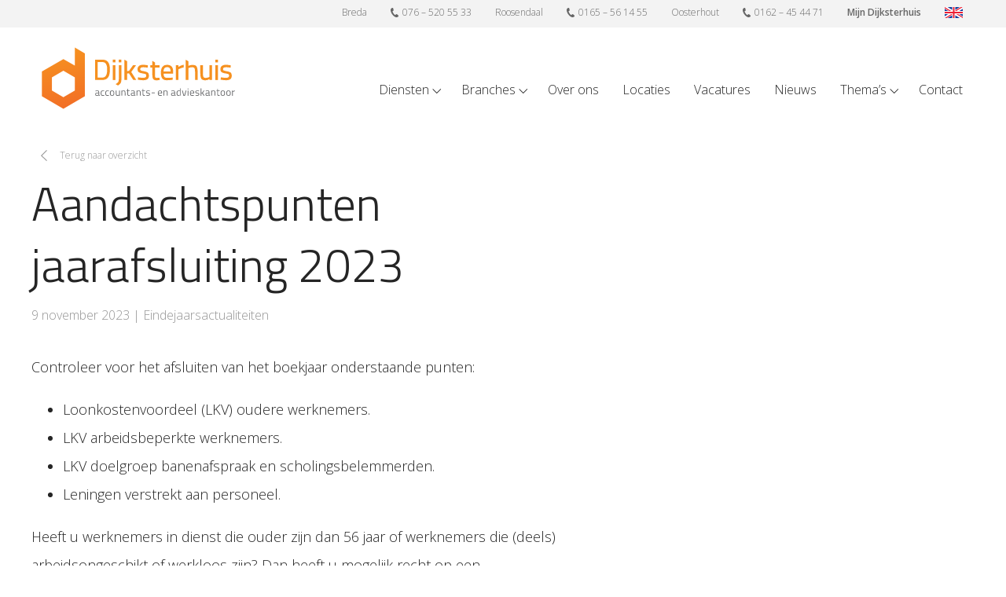

--- FILE ---
content_type: text/html; charset=UTF-8
request_url: https://www.dijksterhuis.com/2023/11/09/aandachtspunten-jaarafsluiting-2023/
body_size: 17161
content:
<!doctype html>
<!--[if IE 7]>
<html class="ie ie7" lang="nl-NL">
<![endif]-->
<!--[if IE 8]>
<html class="ie ie8" lang="nl-NL">
<![endif]-->
<!--[if !(IE 7) | !(IE 8)  ]><!-->
<html lang="nl-NL">
<!--<![endif]-->
<head>
  <meta charset="UTF-8"/>
  <meta name="viewport" content="width=device-width, initial-scale = 1.0, user-scalable = no">
  <meta name='robots' content='index, follow, max-image-preview:large, max-snippet:-1, max-video-preview:-1' />
	<style>img:is([sizes="auto" i], [sizes^="auto," i]) { contain-intrinsic-size: 3000px 1500px }</style>
	
	<!-- This site is optimized with the Yoast SEO plugin v24.5 - https://yoast.com/wordpress/plugins/seo/ -->
	<title>Aandachtspunten jaarafsluiting 2023 - Dijksterhuis Accountants- en advieskantoor Breda, Roosendaal en Oosterhout</title>
	<link rel="canonical" href="https://www.dijksterhuis.com/2023/11/09/aandachtspunten-jaarafsluiting-2023/" />
	<meta property="og:locale" content="nl_NL" />
	<meta property="og:type" content="article" />
	<meta property="og:title" content="Aandachtspunten jaarafsluiting 2023 - Dijksterhuis Accountants- en advieskantoor Breda, Roosendaal en Oosterhout" />
	<meta property="og:description" content="Controleer voor het afsluiten van het boekjaar onderstaande punten:  Loonkostenvoordeel (LKV) oudere werknemers. LKV arbeidsbeperkte werknemers. LKV doelgroep banenafspraak en scholingsbelemmerden. Leningen verstrekt aan personeel.  Heeft u werknemers in dienst die ouder zijn dan 56 jaar of" />
	<meta property="og:url" content="https://www.dijksterhuis.com/2023/11/09/aandachtspunten-jaarafsluiting-2023/" />
	<meta property="og:site_name" content="Dijksterhuis" />
	<meta property="article:published_time" content="2023-11-09T04:00:00+00:00" />
	<meta name="author" content="groowup" />
	<meta name="twitter:card" content="summary_large_image" />
	<meta name="twitter:label1" content="Geschreven door" />
	<meta name="twitter:data1" content="groowup" />
	<script type="application/ld+json" class="yoast-schema-graph">{"@context":"https://schema.org","@graph":[{"@type":"WebPage","@id":"https://www.dijksterhuis.com/2023/11/09/aandachtspunten-jaarafsluiting-2023/","url":"https://www.dijksterhuis.com/2023/11/09/aandachtspunten-jaarafsluiting-2023/","name":"Aandachtspunten jaarafsluiting 2023 - Dijksterhuis Accountants- en advieskantoor Breda, Roosendaal en Oosterhout","isPartOf":{"@id":"https://www.dijksterhuis.com/#website"},"datePublished":"2023-11-09T04:00:00+00:00","author":{"@id":"https://www.dijksterhuis.com/#/schema/person/320c351482b0207ec8a2e49c033aa072"},"breadcrumb":{"@id":"https://www.dijksterhuis.com/2023/11/09/aandachtspunten-jaarafsluiting-2023/#breadcrumb"},"inLanguage":"nl-NL","potentialAction":[{"@type":"ReadAction","target":["https://www.dijksterhuis.com/2023/11/09/aandachtspunten-jaarafsluiting-2023/"]}]},{"@type":"BreadcrumbList","@id":"https://www.dijksterhuis.com/2023/11/09/aandachtspunten-jaarafsluiting-2023/#breadcrumb","itemListElement":[{"@type":"ListItem","position":1,"name":"Home","item":"https://www.dijksterhuis.com/"},{"@type":"ListItem","position":2,"name":"Aandachtspunten jaarafsluiting 2023"}]},{"@type":"WebSite","@id":"https://www.dijksterhuis.com/#website","url":"https://www.dijksterhuis.com/","name":"Dijksterhuis","description":"Accountants- en advieskantoor Breda, Roosendaal en Oosterhout","potentialAction":[{"@type":"SearchAction","target":{"@type":"EntryPoint","urlTemplate":"https://www.dijksterhuis.com/?s={search_term_string}"},"query-input":{"@type":"PropertyValueSpecification","valueRequired":true,"valueName":"search_term_string"}}],"inLanguage":"nl-NL"},{"@type":"Person","@id":"https://www.dijksterhuis.com/#/schema/person/320c351482b0207ec8a2e49c033aa072","name":"groowup","image":{"@type":"ImageObject","inLanguage":"nl-NL","@id":"https://www.dijksterhuis.com/#/schema/person/image/","url":"https://secure.gravatar.com/avatar/a3b9369710addf1aff02f2b43f7d4dca?s=96&d=mm&r=g","contentUrl":"https://secure.gravatar.com/avatar/a3b9369710addf1aff02f2b43f7d4dca?s=96&d=mm&r=g","caption":"groowup"},"url":"https://www.dijksterhuis.com/author/groowup/"}]}</script>
	<!-- / Yoast SEO plugin. -->


<link rel="alternate" type="application/rss+xml" title="Dijksterhuis &raquo; Aandachtspunten jaarafsluiting 2023 reacties feed" href="https://www.dijksterhuis.com/2023/11/09/aandachtspunten-jaarafsluiting-2023/feed/" />
		<!-- This site uses the Google Analytics by ExactMetrics plugin v7.28.0 - Using Analytics tracking - https://www.exactmetrics.com/ -->
		<!-- Opmerking: ExactMetrics is momenteel niet geconfigureerd op deze site. De site eigenaar moet authenticeren met Google Analytics in de ExactMetrics instellingen scherm. -->
					<!-- No tracking code set -->
				<!-- / Google Analytics by ExactMetrics -->
		<script type="text/javascript">
/* <![CDATA[ */
window._wpemojiSettings = {"baseUrl":"https:\/\/s.w.org\/images\/core\/emoji\/15.0.3\/72x72\/","ext":".png","svgUrl":"https:\/\/s.w.org\/images\/core\/emoji\/15.0.3\/svg\/","svgExt":".svg","source":{"concatemoji":"https:\/\/www.dijksterhuis.com\/wp\/wp-includes\/js\/wp-emoji-release.min.js?ver=6.7.2"}};
/*! This file is auto-generated */
!function(i,n){var o,s,e;function c(e){try{var t={supportTests:e,timestamp:(new Date).valueOf()};sessionStorage.setItem(o,JSON.stringify(t))}catch(e){}}function p(e,t,n){e.clearRect(0,0,e.canvas.width,e.canvas.height),e.fillText(t,0,0);var t=new Uint32Array(e.getImageData(0,0,e.canvas.width,e.canvas.height).data),r=(e.clearRect(0,0,e.canvas.width,e.canvas.height),e.fillText(n,0,0),new Uint32Array(e.getImageData(0,0,e.canvas.width,e.canvas.height).data));return t.every(function(e,t){return e===r[t]})}function u(e,t,n){switch(t){case"flag":return n(e,"\ud83c\udff3\ufe0f\u200d\u26a7\ufe0f","\ud83c\udff3\ufe0f\u200b\u26a7\ufe0f")?!1:!n(e,"\ud83c\uddfa\ud83c\uddf3","\ud83c\uddfa\u200b\ud83c\uddf3")&&!n(e,"\ud83c\udff4\udb40\udc67\udb40\udc62\udb40\udc65\udb40\udc6e\udb40\udc67\udb40\udc7f","\ud83c\udff4\u200b\udb40\udc67\u200b\udb40\udc62\u200b\udb40\udc65\u200b\udb40\udc6e\u200b\udb40\udc67\u200b\udb40\udc7f");case"emoji":return!n(e,"\ud83d\udc26\u200d\u2b1b","\ud83d\udc26\u200b\u2b1b")}return!1}function f(e,t,n){var r="undefined"!=typeof WorkerGlobalScope&&self instanceof WorkerGlobalScope?new OffscreenCanvas(300,150):i.createElement("canvas"),a=r.getContext("2d",{willReadFrequently:!0}),o=(a.textBaseline="top",a.font="600 32px Arial",{});return e.forEach(function(e){o[e]=t(a,e,n)}),o}function t(e){var t=i.createElement("script");t.src=e,t.defer=!0,i.head.appendChild(t)}"undefined"!=typeof Promise&&(o="wpEmojiSettingsSupports",s=["flag","emoji"],n.supports={everything:!0,everythingExceptFlag:!0},e=new Promise(function(e){i.addEventListener("DOMContentLoaded",e,{once:!0})}),new Promise(function(t){var n=function(){try{var e=JSON.parse(sessionStorage.getItem(o));if("object"==typeof e&&"number"==typeof e.timestamp&&(new Date).valueOf()<e.timestamp+604800&&"object"==typeof e.supportTests)return e.supportTests}catch(e){}return null}();if(!n){if("undefined"!=typeof Worker&&"undefined"!=typeof OffscreenCanvas&&"undefined"!=typeof URL&&URL.createObjectURL&&"undefined"!=typeof Blob)try{var e="postMessage("+f.toString()+"("+[JSON.stringify(s),u.toString(),p.toString()].join(",")+"));",r=new Blob([e],{type:"text/javascript"}),a=new Worker(URL.createObjectURL(r),{name:"wpTestEmojiSupports"});return void(a.onmessage=function(e){c(n=e.data),a.terminate(),t(n)})}catch(e){}c(n=f(s,u,p))}t(n)}).then(function(e){for(var t in e)n.supports[t]=e[t],n.supports.everything=n.supports.everything&&n.supports[t],"flag"!==t&&(n.supports.everythingExceptFlag=n.supports.everythingExceptFlag&&n.supports[t]);n.supports.everythingExceptFlag=n.supports.everythingExceptFlag&&!n.supports.flag,n.DOMReady=!1,n.readyCallback=function(){n.DOMReady=!0}}).then(function(){return e}).then(function(){var e;n.supports.everything||(n.readyCallback(),(e=n.source||{}).concatemoji?t(e.concatemoji):e.wpemoji&&e.twemoji&&(t(e.twemoji),t(e.wpemoji)))}))}((window,document),window._wpemojiSettings);
/* ]]> */
</script>
<style id='wp-emoji-styles-inline-css' type='text/css'>

	img.wp-smiley, img.emoji {
		display: inline !important;
		border: none !important;
		box-shadow: none !important;
		height: 1em !important;
		width: 1em !important;
		margin: 0 0.07em !important;
		vertical-align: -0.1em !important;
		background: none !important;
		padding: 0 !important;
	}
</style>
<link rel='stylesheet' id='wp-block-library-css' href='https://www.dijksterhuis.com/wp/wp-includes/css/dist/block-library/style.min.css?ver=6.7.2' type='text/css' media='all' />
<style id='classic-theme-styles-inline-css' type='text/css'>
/*! This file is auto-generated */
.wp-block-button__link{color:#fff;background-color:#32373c;border-radius:9999px;box-shadow:none;text-decoration:none;padding:calc(.667em + 2px) calc(1.333em + 2px);font-size:1.125em}.wp-block-file__button{background:#32373c;color:#fff;text-decoration:none}
</style>
<style id='global-styles-inline-css' type='text/css'>
:root{--wp--preset--aspect-ratio--square: 1;--wp--preset--aspect-ratio--4-3: 4/3;--wp--preset--aspect-ratio--3-4: 3/4;--wp--preset--aspect-ratio--3-2: 3/2;--wp--preset--aspect-ratio--2-3: 2/3;--wp--preset--aspect-ratio--16-9: 16/9;--wp--preset--aspect-ratio--9-16: 9/16;--wp--preset--color--black: #000000;--wp--preset--color--cyan-bluish-gray: #abb8c3;--wp--preset--color--white: #ffffff;--wp--preset--color--pale-pink: #f78da7;--wp--preset--color--vivid-red: #cf2e2e;--wp--preset--color--luminous-vivid-orange: #ff6900;--wp--preset--color--luminous-vivid-amber: #fcb900;--wp--preset--color--light-green-cyan: #7bdcb5;--wp--preset--color--vivid-green-cyan: #00d084;--wp--preset--color--pale-cyan-blue: #8ed1fc;--wp--preset--color--vivid-cyan-blue: #0693e3;--wp--preset--color--vivid-purple: #9b51e0;--wp--preset--gradient--vivid-cyan-blue-to-vivid-purple: linear-gradient(135deg,rgba(6,147,227,1) 0%,rgb(155,81,224) 100%);--wp--preset--gradient--light-green-cyan-to-vivid-green-cyan: linear-gradient(135deg,rgb(122,220,180) 0%,rgb(0,208,130) 100%);--wp--preset--gradient--luminous-vivid-amber-to-luminous-vivid-orange: linear-gradient(135deg,rgba(252,185,0,1) 0%,rgba(255,105,0,1) 100%);--wp--preset--gradient--luminous-vivid-orange-to-vivid-red: linear-gradient(135deg,rgba(255,105,0,1) 0%,rgb(207,46,46) 100%);--wp--preset--gradient--very-light-gray-to-cyan-bluish-gray: linear-gradient(135deg,rgb(238,238,238) 0%,rgb(169,184,195) 100%);--wp--preset--gradient--cool-to-warm-spectrum: linear-gradient(135deg,rgb(74,234,220) 0%,rgb(151,120,209) 20%,rgb(207,42,186) 40%,rgb(238,44,130) 60%,rgb(251,105,98) 80%,rgb(254,248,76) 100%);--wp--preset--gradient--blush-light-purple: linear-gradient(135deg,rgb(255,206,236) 0%,rgb(152,150,240) 100%);--wp--preset--gradient--blush-bordeaux: linear-gradient(135deg,rgb(254,205,165) 0%,rgb(254,45,45) 50%,rgb(107,0,62) 100%);--wp--preset--gradient--luminous-dusk: linear-gradient(135deg,rgb(255,203,112) 0%,rgb(199,81,192) 50%,rgb(65,88,208) 100%);--wp--preset--gradient--pale-ocean: linear-gradient(135deg,rgb(255,245,203) 0%,rgb(182,227,212) 50%,rgb(51,167,181) 100%);--wp--preset--gradient--electric-grass: linear-gradient(135deg,rgb(202,248,128) 0%,rgb(113,206,126) 100%);--wp--preset--gradient--midnight: linear-gradient(135deg,rgb(2,3,129) 0%,rgb(40,116,252) 100%);--wp--preset--font-size--small: 13px;--wp--preset--font-size--medium: 20px;--wp--preset--font-size--large: 36px;--wp--preset--font-size--x-large: 42px;--wp--preset--spacing--20: 0.44rem;--wp--preset--spacing--30: 0.67rem;--wp--preset--spacing--40: 1rem;--wp--preset--spacing--50: 1.5rem;--wp--preset--spacing--60: 2.25rem;--wp--preset--spacing--70: 3.38rem;--wp--preset--spacing--80: 5.06rem;--wp--preset--shadow--natural: 6px 6px 9px rgba(0, 0, 0, 0.2);--wp--preset--shadow--deep: 12px 12px 50px rgba(0, 0, 0, 0.4);--wp--preset--shadow--sharp: 6px 6px 0px rgba(0, 0, 0, 0.2);--wp--preset--shadow--outlined: 6px 6px 0px -3px rgba(255, 255, 255, 1), 6px 6px rgba(0, 0, 0, 1);--wp--preset--shadow--crisp: 6px 6px 0px rgba(0, 0, 0, 1);}:where(.is-layout-flex){gap: 0.5em;}:where(.is-layout-grid){gap: 0.5em;}body .is-layout-flex{display: flex;}.is-layout-flex{flex-wrap: wrap;align-items: center;}.is-layout-flex > :is(*, div){margin: 0;}body .is-layout-grid{display: grid;}.is-layout-grid > :is(*, div){margin: 0;}:where(.wp-block-columns.is-layout-flex){gap: 2em;}:where(.wp-block-columns.is-layout-grid){gap: 2em;}:where(.wp-block-post-template.is-layout-flex){gap: 1.25em;}:where(.wp-block-post-template.is-layout-grid){gap: 1.25em;}.has-black-color{color: var(--wp--preset--color--black) !important;}.has-cyan-bluish-gray-color{color: var(--wp--preset--color--cyan-bluish-gray) !important;}.has-white-color{color: var(--wp--preset--color--white) !important;}.has-pale-pink-color{color: var(--wp--preset--color--pale-pink) !important;}.has-vivid-red-color{color: var(--wp--preset--color--vivid-red) !important;}.has-luminous-vivid-orange-color{color: var(--wp--preset--color--luminous-vivid-orange) !important;}.has-luminous-vivid-amber-color{color: var(--wp--preset--color--luminous-vivid-amber) !important;}.has-light-green-cyan-color{color: var(--wp--preset--color--light-green-cyan) !important;}.has-vivid-green-cyan-color{color: var(--wp--preset--color--vivid-green-cyan) !important;}.has-pale-cyan-blue-color{color: var(--wp--preset--color--pale-cyan-blue) !important;}.has-vivid-cyan-blue-color{color: var(--wp--preset--color--vivid-cyan-blue) !important;}.has-vivid-purple-color{color: var(--wp--preset--color--vivid-purple) !important;}.has-black-background-color{background-color: var(--wp--preset--color--black) !important;}.has-cyan-bluish-gray-background-color{background-color: var(--wp--preset--color--cyan-bluish-gray) !important;}.has-white-background-color{background-color: var(--wp--preset--color--white) !important;}.has-pale-pink-background-color{background-color: var(--wp--preset--color--pale-pink) !important;}.has-vivid-red-background-color{background-color: var(--wp--preset--color--vivid-red) !important;}.has-luminous-vivid-orange-background-color{background-color: var(--wp--preset--color--luminous-vivid-orange) !important;}.has-luminous-vivid-amber-background-color{background-color: var(--wp--preset--color--luminous-vivid-amber) !important;}.has-light-green-cyan-background-color{background-color: var(--wp--preset--color--light-green-cyan) !important;}.has-vivid-green-cyan-background-color{background-color: var(--wp--preset--color--vivid-green-cyan) !important;}.has-pale-cyan-blue-background-color{background-color: var(--wp--preset--color--pale-cyan-blue) !important;}.has-vivid-cyan-blue-background-color{background-color: var(--wp--preset--color--vivid-cyan-blue) !important;}.has-vivid-purple-background-color{background-color: var(--wp--preset--color--vivid-purple) !important;}.has-black-border-color{border-color: var(--wp--preset--color--black) !important;}.has-cyan-bluish-gray-border-color{border-color: var(--wp--preset--color--cyan-bluish-gray) !important;}.has-white-border-color{border-color: var(--wp--preset--color--white) !important;}.has-pale-pink-border-color{border-color: var(--wp--preset--color--pale-pink) !important;}.has-vivid-red-border-color{border-color: var(--wp--preset--color--vivid-red) !important;}.has-luminous-vivid-orange-border-color{border-color: var(--wp--preset--color--luminous-vivid-orange) !important;}.has-luminous-vivid-amber-border-color{border-color: var(--wp--preset--color--luminous-vivid-amber) !important;}.has-light-green-cyan-border-color{border-color: var(--wp--preset--color--light-green-cyan) !important;}.has-vivid-green-cyan-border-color{border-color: var(--wp--preset--color--vivid-green-cyan) !important;}.has-pale-cyan-blue-border-color{border-color: var(--wp--preset--color--pale-cyan-blue) !important;}.has-vivid-cyan-blue-border-color{border-color: var(--wp--preset--color--vivid-cyan-blue) !important;}.has-vivid-purple-border-color{border-color: var(--wp--preset--color--vivid-purple) !important;}.has-vivid-cyan-blue-to-vivid-purple-gradient-background{background: var(--wp--preset--gradient--vivid-cyan-blue-to-vivid-purple) !important;}.has-light-green-cyan-to-vivid-green-cyan-gradient-background{background: var(--wp--preset--gradient--light-green-cyan-to-vivid-green-cyan) !important;}.has-luminous-vivid-amber-to-luminous-vivid-orange-gradient-background{background: var(--wp--preset--gradient--luminous-vivid-amber-to-luminous-vivid-orange) !important;}.has-luminous-vivid-orange-to-vivid-red-gradient-background{background: var(--wp--preset--gradient--luminous-vivid-orange-to-vivid-red) !important;}.has-very-light-gray-to-cyan-bluish-gray-gradient-background{background: var(--wp--preset--gradient--very-light-gray-to-cyan-bluish-gray) !important;}.has-cool-to-warm-spectrum-gradient-background{background: var(--wp--preset--gradient--cool-to-warm-spectrum) !important;}.has-blush-light-purple-gradient-background{background: var(--wp--preset--gradient--blush-light-purple) !important;}.has-blush-bordeaux-gradient-background{background: var(--wp--preset--gradient--blush-bordeaux) !important;}.has-luminous-dusk-gradient-background{background: var(--wp--preset--gradient--luminous-dusk) !important;}.has-pale-ocean-gradient-background{background: var(--wp--preset--gradient--pale-ocean) !important;}.has-electric-grass-gradient-background{background: var(--wp--preset--gradient--electric-grass) !important;}.has-midnight-gradient-background{background: var(--wp--preset--gradient--midnight) !important;}.has-small-font-size{font-size: var(--wp--preset--font-size--small) !important;}.has-medium-font-size{font-size: var(--wp--preset--font-size--medium) !important;}.has-large-font-size{font-size: var(--wp--preset--font-size--large) !important;}.has-x-large-font-size{font-size: var(--wp--preset--font-size--x-large) !important;}
:where(.wp-block-post-template.is-layout-flex){gap: 1.25em;}:where(.wp-block-post-template.is-layout-grid){gap: 1.25em;}
:where(.wp-block-columns.is-layout-flex){gap: 2em;}:where(.wp-block-columns.is-layout-grid){gap: 2em;}
:root :where(.wp-block-pullquote){font-size: 1.5em;line-height: 1.6;}
</style>
<link rel='stylesheet' id='contact-form-7-css' href='https://www.dijksterhuis.com/site/plugins/contact-form-7/includes/css/styles.css?ver=6.0.4' type='text/css' media='all' />
<link rel='stylesheet' id='wpcf7-redirect-script-frontend-css' href='https://www.dijksterhuis.com/site/plugins/wpcf7-redirect/build/css/wpcf7-redirect-frontend.min.css?ver=1.1' type='text/css' media='all' />
<link rel='stylesheet' id='reset-style-css' href='https://www.dijksterhuis.com/site/themes/dijksterhuis/style.css?ver=6.7.2' type='text/css' media='all' />
<link rel='stylesheet' id='main-style-css' href='https://www.dijksterhuis.com/site/themes/dijksterhuis/public/css/style.css?ver=6.7.2' type='text/css' media='all' />
<style id='akismet-widget-style-inline-css' type='text/css'>

			.a-stats {
				--akismet-color-mid-green: #357b49;
				--akismet-color-white: #fff;
				--akismet-color-light-grey: #f6f7f7;

				max-width: 350px;
				width: auto;
			}

			.a-stats * {
				all: unset;
				box-sizing: border-box;
			}

			.a-stats strong {
				font-weight: 600;
			}

			.a-stats a.a-stats__link,
			.a-stats a.a-stats__link:visited,
			.a-stats a.a-stats__link:active {
				background: var(--akismet-color-mid-green);
				border: none;
				box-shadow: none;
				border-radius: 8px;
				color: var(--akismet-color-white);
				cursor: pointer;
				display: block;
				font-family: -apple-system, BlinkMacSystemFont, 'Segoe UI', 'Roboto', 'Oxygen-Sans', 'Ubuntu', 'Cantarell', 'Helvetica Neue', sans-serif;
				font-weight: 500;
				padding: 12px;
				text-align: center;
				text-decoration: none;
				transition: all 0.2s ease;
			}

			/* Extra specificity to deal with TwentyTwentyOne focus style */
			.widget .a-stats a.a-stats__link:focus {
				background: var(--akismet-color-mid-green);
				color: var(--akismet-color-white);
				text-decoration: none;
			}

			.a-stats a.a-stats__link:hover {
				filter: brightness(110%);
				box-shadow: 0 4px 12px rgba(0, 0, 0, 0.06), 0 0 2px rgba(0, 0, 0, 0.16);
			}

			.a-stats .count {
				color: var(--akismet-color-white);
				display: block;
				font-size: 1.5em;
				line-height: 1.4;
				padding: 0 13px;
				white-space: nowrap;
			}
		
</style>
<script type="text/javascript" src="https://www.dijksterhuis.com/wp/wp-includes/js/jquery/jquery.min.js?ver=3.7.1" id="jquery-core-js"></script>
<script type="text/javascript" src="https://www.dijksterhuis.com/wp/wp-includes/js/jquery/jquery-migrate.min.js?ver=3.4.1" id="jquery-migrate-js"></script>
<script type="text/javascript" src="https://www.dijksterhuis.com/site/themes/dijksterhuis/public/js/grwpjs/modernizr-3.3.1.min.js?ver=1.0.0" id="modernizr-js"></script>
<link rel="https://api.w.org/" href="https://www.dijksterhuis.com/wp-json/" /><link rel="alternate" title="JSON" type="application/json" href="https://www.dijksterhuis.com/wp-json/wp/v2/posts/9829" /><link rel="EditURI" type="application/rsd+xml" title="RSD" href="https://www.dijksterhuis.com/wp/xmlrpc.php?rsd" />
<meta name="generator" content="WordPress 6.7.2" />
<link rel='shortlink' href='https://www.dijksterhuis.com/?p=9829' />
<link rel="alternate" title="oEmbed (JSON)" type="application/json+oembed" href="https://www.dijksterhuis.com/wp-json/oembed/1.0/embed?url=https%3A%2F%2Fwww.dijksterhuis.com%2F2023%2F11%2F09%2Faandachtspunten-jaarafsluiting-2023%2F" />
<link rel="alternate" title="oEmbed (XML)" type="text/xml+oembed" href="https://www.dijksterhuis.com/wp-json/oembed/1.0/embed?url=https%3A%2F%2Fwww.dijksterhuis.com%2F2023%2F11%2F09%2Faandachtspunten-jaarafsluiting-2023%2F&#038;format=xml" />
<!--  im inforwijzers color settings -->
<link href='https://cdn.informanagement.com/Content/ePrint/Assets/Accountants/646/SiteStyles/Settings.css' rel='stylesheet' type='text/css' />
<link href='https://cdn.informanagement.com/Content/ePrint/Assets/Accountants/Common/CSS/CommonModals.css' rel='stylesheet' type='text/css' />
<!-- /im inforwijzers color settings -->
<!--  im inforwijzers scripts -->
<script>
  var url = 'https://eprint.informanagement.com/Int/AccountantOnlineTemplates?ui=4cf4466a-345b-4e96-bd18-1f6ba83ab6fd'
</script>
<script src='https://cdn.informanagement.com/Content/Shared/JSWindow/ModalPopupWindow.js'></script>
<script src='https://cdn.informanagement.com/Content/ePrint/Assets/Accountants/Common/JS/Integrationjs.js'></script>
<!--  InforWijzer styling -->
<style>
  #Brochure_list .Themes_list_box {
    /* background: none!important; */
    float: left; width: 23%; min-width:233px; margin: 1%; background: #f2f2f2!important;
  }
  #Brochure_list_ready .Themes_list_box .Themes_list_box_left, 
  #Brochure_list_ready .Themes_list_box .Themes_list_box_right {
    display: block;
  }
  #Brochure_list_ready .Themes_list_box .Themes_list_box_right {
    text-align: center; width: 100%; overflow: hidden; max-height: 100px; margin: auto; display:table;
  }
  #Brochure_list_ready .Themes_list_box .Themes_list_box_right .Themes_list_title {
  /*color: #2a4634;
    background-color: #f2f2f2; */
    text-align: center; overflow-wrap: break-word; word-wrap: break-word; -ms-word-break: break-all; word-break: break-all; word-break: break-word; -ms-hyphens: auto; -moz-hyphens: auto; -webkit-hyphens: auto; hyphens: auto; display:table-cell; vertical-align:middle;
    font-size: 13px; line-height: 15px; height: 50px; 
  }
  #Brochure_list .Themes_list_box:nth-child(3n+0) {
    margin: 1%;
  }
  .Themes_list_thumbnail {
    background-color: #f2f2f2;
  }
  #Brochure_list_ready .Themes_list_box .Themes_list_box_right .Themes_list_textarea {
    width: 100%; background-color: #f2f2f2; min-height: 0px; overflow: hidden;
    font-size: 10px;
  }
  .Themes_list_textarea { display:none; }
  @media (max-width: 1024px){
    #Brochure_list .Themes_list_box {
      float: left; width: 31%; margin: 1%; background: #f2f2f2!important;
    }
  }
  @media (max-width: 768px){
    #Brochure_list .Themes_list_box {
      float: left; width: 48%; margin: 1%; background: #f2f2f2!important;
    }
  }
  @media (max-width: 530px){
    #Brochure_list .Themes_list_box {
      float: none; width: 100%;
    }
  }
  </style>
<!-- /InforWijzer styling -->

<!-- /im inforwijzers scripts -->
<link rel="icon" href="https://www.dijksterhuis.com/wp/../data/2020/03/D_Icon_DEF_RGB_Small-150x150.jpg" sizes="32x32" />
<link rel="icon" href="https://www.dijksterhuis.com/wp/../data/2020/03/D_Icon_DEF_RGB_Small-450x450.jpg" sizes="192x192" />
<link rel="apple-touch-icon" href="https://www.dijksterhuis.com/wp/../data/2020/03/D_Icon_DEF_RGB_Small-450x450.jpg" />
<meta name="msapplication-TileImage" content="https://www.dijksterhuis.com/wp/../data/2020/03/D_Icon_DEF_RGB_Small-450x450.jpg" />
		<style type="text/css" id="wp-custom-css">
			.topbar .item.show-on-mobile{
	font-weight:600;
}		</style>
		</head>
<body id="body" itemscope itemtype="http://schema.org/WebPage" class="post-template-default single single-post postid-9829 single-format-standard website fl-builder-2-8-6-1" lang="nl-NL" data-url="https://www.dijksterhuis.com/">

<!--[if lte IE 9]>
<div class="ieOverlay">
  <div class="text-center">
    <h1>Oops uw browser is verouderd.</h1>
    <p>De browser die u nu gebruikt is erg verouderd. Hierdoor is onze website niet goed te bekijken.<br>
      Wij raden aan om een nieuwe browser te installeren en hiermee te kijken<br><br>
      <a href="https://updatemybrowser.org/" class="button" target="_blank">https://updatemybrowser.org/</a>
    </p>

    <button class="button js-close-overlay">Sluit scherm</button>
  </div>
</div>
<![endif]--><header>
    <div class="topbar">
        <div class="container">
            <nav role="side">
                <ul class="list-noDots">
                    <li  class="item"><a title="Breda" href="https://www.dijksterhuis.com/locaties_dijksterhuis/" id="menu-item-70">Breda</a></li>
<li  class="item"><a title="076 &#8211; 520 55 33" href="tel:+31765205533" id="menu-item-72"><div class="svg-telefoon"><span><svg xmlns="http://www.w3.org/2000/svg" version="1.1" x="0" y="0" viewBox="0 0 16.6 19.8" xml:space="preserve"><path fill="#666666" d="M5.3 0.5c0.2 0.2 1 4.6 1 5s-2.1 1.4-2.2 2c0.7 3.9 5.2 7.7 5.7 7.7s2-2.3 2.9-2c0.9 0.3 3.9 2.5 4 3.2 0.1 0.8-0.7 2-0.7 2s-1.8 2-5.4 1.1c-3.5-0.8-11.4-8.8-10.5-16C0.5 0.8 3.1 0 3.5 0 3.8 0 5 0.4 5.3 0.5z"></path></svg></span></div>076 &#8211; 520 55 33</a></li>
<li  class="item"><a title="Roosendaal" href="https://www.dijksterhuis.com/locaties_dijksterhuis" id="menu-item-71">Roosendaal</a></li>
<li  class="item"><a title="0165 &#8211; 56 14 55" href="tel:+31165561455" id="menu-item-572"><div class="svg-telefoon"><span><svg xmlns="http://www.w3.org/2000/svg" version="1.1" x="0" y="0" viewBox="0 0 16.6 19.8" xml:space="preserve"><path fill="#666666" d="M5.3 0.5c0.2 0.2 1 4.6 1 5s-2.1 1.4-2.2 2c0.7 3.9 5.2 7.7 5.7 7.7s2-2.3 2.9-2c0.9 0.3 3.9 2.5 4 3.2 0.1 0.8-0.7 2-0.7 2s-1.8 2-5.4 1.1c-3.5-0.8-11.4-8.8-10.5-16C0.5 0.8 3.1 0 3.5 0 3.8 0 5 0.4 5.3 0.5z"></path></svg></span></div>0165 &#8211; 56 14 55</a></li>
<li  class="item"><a title="Oosterhout" href="https://www.dijksterhuis.com/locaties_dijksterhuis/" id="menu-item-1562">Oosterhout</a></li>
<li  class="item"><a title="0162 &#8211; 45 44 71" href="tel:+31162454471" id="menu-item-1563"><div class="svg-telefoon"><span><svg xmlns="http://www.w3.org/2000/svg" version="1.1" x="0" y="0" viewBox="0 0 16.6 19.8" xml:space="preserve"><path fill="#666666" d="M5.3 0.5c0.2 0.2 1 4.6 1 5s-2.1 1.4-2.2 2c0.7 3.9 5.2 7.7 5.7 7.7s2-2.3 2.9-2c0.9 0.3 3.9 2.5 4 3.2 0.1 0.8-0.7 2-0.7 2s-1.8 2-5.4 1.1c-3.5-0.8-11.4-8.8-10.5-16C0.5 0.8 3.1 0 3.5 0 3.8 0 5 0.4 5.3 0.5z"></path></svg></span></div>0162 &#8211; 45 44 71</a></li>
<li  class="item hide-on-desktop"><a title="Contact" href="/contact" id="menu-item-1564"><div class="svg-telefoon"><span><svg xmlns="http://www.w3.org/2000/svg" version="1.1" x="0" y="0" viewBox="0 0 16.6 19.8" xml:space="preserve"><path fill="#666666" d="M5.3 0.5c0.2 0.2 1 4.6 1 5s-2.1 1.4-2.2 2c0.7 3.9 5.2 7.7 5.7 7.7s2-2.3 2.9-2c0.9 0.3 3.9 2.5 4 3.2 0.1 0.8-0.7 2-0.7 2s-1.8 2-5.4 1.1c-3.5-0.8-11.4-8.8-10.5-16C0.5 0.8 3.1 0 3.5 0 3.8 0 5 0.4 5.3 0.5z"></path></svg></span></div>Contact</a></li>
<li  class="item show-on-mobile"><a title="Mijn Dijksterhuis" href="https://www.dijksterhuis.com/online-boekhouden/" id="menu-item-2996">Mijn Dijksterhuis</a></li>
<li  class="item show-on-mobile"><a title="Engels" href="https://www.dijksterhuis.com/engels/" id="menu-item-73"><div class="svg-flag"><span><svg xmlns="http://www.w3.org/2000/svg" version="1.1" x="0" y="0" viewBox="0 0 56.4 33.9" xml:space="preserve"><rect fill="#103B9B" width="56.4" height="33.9"></rect><polygon fill="#FFFFFF" points="56.4 0 47.2 0 28.2 11.5 9.1 0 0 0 0 5.5 19 17 0 28.4 0 33.9 9.1 33.9 28.2 22.5 47.2 33.9 56.4 33.9 56.4 28.4 37.3 17 56.4 5.5 "></polygon><polygon fill="#ED1F34" points="56.4 0 50.3 0 25.1 15.1 0 0 0 3.7 25.1 18.8 0 33.9 6.1 33.9 31.2 18.8 56.4 33.9 56.4 30.3 31.2 15.2 "></polygon><polygon fill="#FFFFFF" points="56.4 12.4 33.3 12.4 33.3 0 23.1 0 23.1 12.4 0 12.4 0 21.5 23.1 21.5 23.1 33.9 33.3 33.9 33.3 21.5 56.4 21.5 "></polygon><polygon fill="#ED1F34" points="56.4 14.5 30.9 14.5 30.9 0 25.5 0 25.5 14.5 0 14.5 0 19.4 25.5 19.4 25.5 33.9 30.9 33.9 30.9 19.4 56.4 19.4 "></polygon></svg>
</span></div></a></li>
                </ul>
            </nav>
        </div>
    </div>
    <div class="mainbar">
        <div class="container">
            <div class="logo">
                <a href="https://www.dijksterhuis.com" title="Dijksterhuis - accountants- en advieskantoor">
                    <span class="mainlogo"><span><svg xmlns="http://www.w3.org/2000/svg" version="1.1" id="Layer_2" x="0" y="0" viewBox="0 0 414.7 134.7" enable-background="new 0 0 414.667 134.667" xml:space="preserve"><linearGradient id="SVGID_1_" gradientUnits="userSpaceOnUse" x1="36.2" y1="13.1" x2="83.2" y2="202.8"><stop offset="0" stop-color="#F69120"></stop><stop offset="0.6" stop-color="#F26F26"></stop><stop offset="1" stop-color="#F05A29"></stop></linearGradient><path fill="url(#SVGID_1_)" d="M93.6 106V14.6L72.3 2.3v38.5l-24.4-14.1L2.2 53.2v52.8l45.7 26.4L93.6 106zM23.5 65.5l24.4-14.1 24.4 14.1v28.2L71.6 94.1l-23.7 13.7L23.5 93.7V65.5z"></path><path fill="#6D6E70" d="M124 102.7V97.1c0-1.2-0.3-2.1-0.8-2.7s-1.5-0.9-2.7-0.9c-1.2 0-2.7 0.2-4.3 0.5l0.1 1.3 0.7-0.1c1.3-0.1 2.5-0.2 3.7-0.2 0.6 0 1 0.2 1.3 0.5 0.3 0.3 0.5 0.9 0.5 1.6v0.9l-3.5 0.3c-1.2 0.1-2 0.4-2.6 0.9 -0.5 0.5-0.8 1.3-0.8 2.4s0.3 1.9 0.8 2.5c0.5 0.6 1.3 0.9 2.3 0.9 1.3 0 2.6-0.3 4-0.9 0.6 0.6 1.5 0.9 2.6 0.9l0.1-1.3C124.4 103.6 124 103.3 124 102.7zM122.3 102.9l-0.5 0.2c-1 0.3-2 0.5-2.9 0.5 -1.1 0-1.7-0.7-1.7-2 0-0.6 0.1-1.1 0.4-1.4 0.3-0.3 0.8-0.5 1.4-0.6l3.3-0.3V102.9z"></path><path fill="#6D6E70" d="M132.1 103.5c-1.3 0-2.2-0.3-2.6-0.9s-0.6-1.7-0.6-3.4 0.2-2.7 0.7-3.3c0.4-0.6 1.3-0.9 2.5-0.9 0.6 0 1.4 0.1 2.6 0.2l0.1-1.3 -0.5-0.1c-1.2-0.2-2-0.3-2.5-0.3 -1.6 0-2.8 0.4-3.5 1.3 -0.7 0.8-1.1 2.3-1.1 4.4s0.3 3.6 1 4.5c0.7 0.9 1.8 1.3 3.6 1.3 0.7 0 1.7-0.1 3.1-0.3l-0.1-1.4L132.1 103.5z"></path><path fill="#6D6E70" d="M141.9 103.5c-1.3 0-2.2-0.3-2.6-0.9s-0.6-1.7-0.6-3.4 0.2-2.7 0.7-3.3c0.4-0.6 1.3-0.9 2.5-0.9 0.6 0 1.4 0.1 2.6 0.2l0.1-1.3 -0.5-0.1c-1.2-0.2-2-0.3-2.5-0.3 -1.6 0-2.8 0.4-3.5 1.3 -0.7 0.8-1.1 2.3-1.1 4.4s0.3 3.6 1 4.5c0.7 0.9 1.8 1.3 3.6 1.3 0.7 0 1.7-0.1 3.1-0.3l-0.1-1.4L141.9 103.5z"></path><path fill="#6D6E70" d="M151.5 93.5c-1.7 0-2.9 0.4-3.6 1.3 -0.7 0.9-1.1 2.3-1.1 4.4s0.3 3.5 1 4.4c0.7 0.9 1.9 1.4 3.7 1.4 1.8 0 3-0.5 3.7-1.4 0.7-0.9 1-2.4 1-4.4s-0.4-3.5-1.1-4.4C154.5 94 153.2 93.5 151.5 93.5zM154 102.6c-0.4 0.6-1.2 1-2.4 1s-2.1-0.3-2.4-1c-0.4-0.6-0.6-1.8-0.6-3.4s0.2-2.7 0.6-3.3c0.4-0.6 1.2-0.9 2.4-0.9s1.9 0.3 2.4 0.9c0.4 0.6 0.6 1.7 0.6 3.3S154.3 102 154 102.6z"></path><path fill="#6D6E70" d="M166.2 102.7l-0.4 0.2c-0.3 0.1-0.6 0.3-1.1 0.4 -0.5 0.1-1 0.2-1.5 0.2 -1 0-1.6-0.3-1.9-0.8 -0.3-0.5-0.4-1.6-0.4-3.2v-5.7h-1.6v5.7c0 2.1 0.2 3.5 0.7 4.3 0.5 0.8 1.5 1.2 3 1.2 1.1 0 2.2-0.3 3.3-1v0.8h1.6v-11h-1.6V102.7z"></path><path fill="#6D6E70" d="M176.3 93.5c-1.1 0-2.2 0.3-3.4 1v-0.8h-1.6v11h1.6v-8.9l0.4-0.2c0.3-0.1 0.7-0.3 1.2-0.4 0.5-0.1 1-0.2 1.5-0.2 1 0 1.6 0.3 1.9 0.8s0.5 1.6 0.5 3.1v5.8h1.6v-5.8c0-2-0.3-3.4-0.8-4.2C178.8 93.9 177.8 93.5 176.3 93.5z"></path><path fill="#6D6E70" d="M187.2 103.5c-0.7 0-1.1-0.2-1.3-0.6 -0.2-0.4-0.3-1.2-0.3-2.5v-5.3h3.5v-1.4h-3.5v-3.4h-1.6v3.4h-1.6v1.4h1.6v5.8c0 1.6 0.2 2.6 0.7 3.2 0.4 0.6 1.2 0.8 2.4 0.8 0.5 0 1.3-0.1 2.2-0.2l-0.1-1.4L187.2 103.5z"></path><path fill="#6D6E70" d="M199.8 102.7V97.1c0-1.2-0.3-2.1-0.8-2.7s-1.5-0.9-2.7-0.9c-1.2 0-2.7 0.2-4.3 0.5l0.1 1.3 0.7-0.1c1.3-0.1 2.5-0.2 3.7-0.2 0.6 0 1 0.2 1.3 0.5s0.5 0.9 0.5 1.6v0.9l-3.5 0.3c-1.2 0.1-2 0.4-2.6 0.9 -0.5 0.5-0.8 1.3-0.8 2.4s0.3 1.9 0.8 2.5 1.3 0.9 2.3 0.9c1.3 0 2.6-0.3 4-0.9 0.6 0.6 1.5 0.9 2.6 0.9l0.1-1.3C200.3 103.6 199.9 103.3 199.8 102.7zM198.2 102.9l-0.5 0.2c-1 0.3-2 0.5-2.9 0.5 -1.1 0-1.7-0.7-1.7-2 0-0.6 0.1-1.1 0.4-1.4 0.3-0.3 0.8-0.5 1.4-0.6l3.3-0.3V102.9z"></path><path fill="#6D6E70" d="M208.7 93.5c-1.1 0-2.2 0.3-3.4 1v-0.8h-1.6v11h1.7v-8.9l0.4-0.2c0.3-0.1 0.7-0.3 1.2-0.4 0.5-0.1 1-0.2 1.5-0.2 1 0 1.6 0.3 1.9 0.8s0.5 1.6 0.5 3.1v5.8h1.6v-5.8c0-2-0.3-3.4-0.8-4.2C211.1 93.9 210.2 93.5 208.7 93.5z"></path><path fill="#6D6E70" d="M219.6 103.5c-0.7 0-1.1-0.2-1.3-0.6 -0.2-0.4-0.3-1.2-0.3-2.5v-5.3h3.5v-1.4h-3.5v-3.4h-1.6v3.4h-1.6v1.4h1.6v5.8c0 1.6 0.2 2.6 0.7 3.2 0.4 0.6 1.2 0.8 2.4 0.8 0.5 0 1.3-0.1 2.2-0.2l-0.1-1.4L219.6 103.5z"></path><path fill="#6D6E70" d="M228.5 98.4c-1.3-0.2-2.1-0.4-2.5-0.7 -0.4-0.2-0.6-0.6-0.6-1.1 0-1.1 0.8-1.7 2.4-1.7 0.9 0 2.2 0.1 3.9 0.4l0-1.4 -0.6-0.1c-1.3-0.2-2.5-0.3-3.4-0.3 -1.1 0-2.1 0.3-2.8 0.8 -0.8 0.5-1.1 1.3-1.1 2.4 0 1.1 0.3 1.8 0.8 2.2s1.5 0.7 2.8 0.9c1.3 0.2 2.1 0.4 2.5 0.6 0.4 0.2 0.6 0.7 0.6 1.3 0 0.6-0.2 1.1-0.7 1.4s-1.1 0.4-1.9 0.4 -2.1-0.1-3.8-0.4l-0.1 1.4 0.7 0.1c1.2 0.2 2.3 0.3 3.2 0.3 1.4 0 2.5-0.3 3.2-0.8 0.7-0.5 1.1-1.4 1.1-2.5s-0.3-1.9-0.8-2.3S229.8 98.7 228.5 98.4z"></path><rect x="235.7" y="97.9" fill="#6D6E70" width="6.7" height="1.5"></rect><path fill="#6D6E70" d="M253.5 93.5c-3.1 0-4.6 1.9-4.6 5.8 0 1.9 0.3 3.4 1 4.3s1.8 1.4 3.4 1.4c1.2 0 2.6-0.1 4.3-0.4l0-1.3 -0.6 0.1c-1.1 0.1-2.2 0.1-3.3 0.1 -1.1 0-1.9-0.3-2.3-0.9 -0.4-0.6-0.7-1.5-0.7-2.7h7.3l0.1-1.3c0-1.8-0.4-3.1-1.1-3.9S255 93.5 253.5 93.5zM250.5 98.6c0-1.3 0.3-2.2 0.8-2.8s1.2-0.9 2.2-0.9 1.7 0.3 2.1 0.8c0.4 0.6 0.6 1.5 0.6 2.9H250.5z"></path><path fill="#6D6E70" d="M265.9 93.5c-1.1 0-2.2 0.3-3.4 1v-0.8h-1.6v11h1.7v-8.9l0.4-0.2c0.3-0.1 0.7-0.3 1.2-0.4 0.5-0.1 1-0.2 1.5-0.2 1 0 1.6 0.3 1.9 0.8s0.5 1.6 0.5 3.1v5.8h1.6v-5.8c0-2-0.3-3.4-0.8-4.2C268.3 93.9 267.4 93.5 265.9 93.5z"></path><path fill="#6D6E70" d="M285.4 102.7V97.1c0-1.2-0.3-2.1-0.8-2.7s-1.5-0.9-2.7-0.9c-1.2 0-2.7 0.2-4.3 0.5l0.1 1.3 0.7-0.1c1.3-0.1 2.5-0.2 3.7-0.2 0.6 0 1 0.2 1.3 0.5s0.5 0.9 0.5 1.6v0.9l-3.5 0.3c-1.2 0.1-2 0.4-2.6 0.9 -0.5 0.5-0.8 1.3-0.8 2.4s0.3 1.9 0.8 2.5 1.3 0.9 2.3 0.9c1.3 0 2.6-0.3 4-0.9 0.6 0.6 1.5 0.9 2.6 0.9l0.1-1.3C285.8 103.6 285.4 103.3 285.4 102.7zM283.7 102.9l-0.5 0.2c-1 0.3-2 0.5-2.9 0.5 -1.1 0-1.7-0.7-1.7-2 0-0.6 0.1-1.1 0.4-1.4 0.3-0.3 0.8-0.5 1.4-0.6l3.3-0.3V102.9z"></path><path fill="#6D6E70" d="M295.9 93.8c-1-0.2-1.9-0.3-2.7-0.3 -1.6 0-2.8 0.5-3.5 1.4 -0.7 0.9-1.1 2.5-1.1 4.6 0 2.1 0.4 3.6 1.2 4.4 0.4 0.4 0.8 0.6 1.2 0.8 0.4 0.1 1 0.2 1.5 0.2 1.1 0 2.2-0.3 3.3-1v0.7h1.6V89h-1.6V93.8zM295.9 102.7l-0.4 0.2c-0.3 0.1-0.7 0.3-1.2 0.4 -0.5 0.1-1 0.2-1.4 0.2s-0.8-0.1-1-0.2c-0.3-0.1-0.5-0.3-0.7-0.6 -0.5-0.6-0.8-1.7-0.8-3.4 0-1.5 0.2-2.6 0.7-3.3 0.4-0.7 1.2-1.1 2.3-1.1 0.8 0 1.7 0.1 2.6 0.3V102.7z"></path><polygon fill="#6D6E70" points="305.3 103.3 304.5 103.3 301.9 93.8 300.2 93.8 303.3 104.8 306.6 104.8 309.7 93.8 308 93.8 "></polygon><rect x="312.3" y="93.8" fill="#6D6E70" width="1.7" height="11"></rect><rect x="312.3" y="89.4" fill="#6D6E70" width="1.7" height="1.9"></rect><path fill="#6D6E70" d="M321.7 93.5c-3.1 0-4.6 1.9-4.6 5.8 0 1.9 0.3 3.4 1 4.3s1.8 1.4 3.4 1.4c1.2 0 2.6-0.1 4.3-0.4l0-1.3 -0.6 0.1c-1.1 0.1-2.2 0.1-3.3 0.1 -1.1 0-1.9-0.3-2.3-0.9 -0.4-0.6-0.7-1.5-0.7-2.7h7.3l0.1-1.3c0-1.8-0.4-3.1-1.1-3.9S323.1 93.5 321.7 93.5zM318.7 98.6c0-1.3 0.3-2.2 0.8-2.8s1.2-0.9 2.2-0.9 1.7 0.3 2.1 0.8c0.4 0.6 0.6 1.5 0.6 2.9H318.7z"></path><path fill="#6D6E70" d="M333.3 98.4c-1.3-0.2-2.1-0.4-2.5-0.7 -0.4-0.2-0.6-0.6-0.6-1.1 0-1.1 0.8-1.7 2.4-1.7 0.9 0 2.2 0.1 3.9 0.4l0-1.4 -0.6-0.1c-1.3-0.2-2.5-0.3-3.4-0.3 -1.1 0-2.1 0.3-2.8 0.8 -0.8 0.5-1.1 1.3-1.1 2.4 0 1.1 0.3 1.8 0.8 2.2s1.5 0.7 2.8 0.9c1.3 0.2 2.1 0.4 2.5 0.6 0.4 0.2 0.6 0.7 0.6 1.3 0 0.6-0.2 1.1-0.7 1.4s-1.1 0.4-1.9 0.4 -2.1-0.1-3.8-0.4l-0.1 1.4 0.7 0.1c1.2 0.2 2.3 0.3 3.2 0.3 1.4 0 2.5-0.3 3.2-0.8 0.7-0.5 1.1-1.4 1.1-2.5s-0.3-1.9-0.8-2.3S334.6 98.7 333.3 98.4z"></path><polygon fill="#6D6E70" points="348.1 93.8 346.3 93.8 343.1 98.2 341.4 98.3 341.4 89 339.8 89 339.8 104.8 341.4 104.8 341.4 99.7 343.1 99.7 346.4 104.8 348.3 104.8 344.6 98.8 "></polygon><path fill="#6D6E70" d="M358.6 102.7V97.1c0-1.2-0.3-2.1-0.8-2.7s-1.5-0.9-2.7-0.9c-1.2 0-2.7 0.2-4.3 0.5l0.1 1.3 0.7-0.1c1.3-0.1 2.5-0.2 3.7-0.2 0.6 0 1 0.2 1.3 0.5s0.5 0.9 0.5 1.6v0.9l-3.5 0.3c-1.2 0.1-2 0.4-2.6 0.9 -0.5 0.5-0.8 1.3-0.8 2.4s0.3 1.9 0.8 2.5 1.3 0.9 2.3 0.9c1.3 0 2.6-0.3 4-0.9 0.6 0.6 1.5 0.9 2.6 0.9l0.1-1.3C359.1 103.6 358.6 103.3 358.6 102.7zM357 102.9l-0.5 0.2c-1 0.3-2 0.5-2.9 0.5 -1.1 0-1.7-0.7-1.7-2 0-0.6 0.1-1.1 0.4-1.4 0.3-0.3 0.8-0.5 1.4-0.6l3.3-0.3V102.9z"></path><path fill="#6D6E70" d="M367.5 93.5c-1.1 0-2.2 0.3-3.4 1v-0.8h-1.6v11h1.7v-8.9l0.4-0.2c0.3-0.1 0.7-0.3 1.2-0.4 0.5-0.1 1-0.2 1.5-0.2 1 0 1.6 0.3 1.9 0.8s0.5 1.6 0.5 3.1v5.8h1.6v-5.8c0-2-0.3-3.4-0.8-4.2C369.9 93.9 369 93.5 367.5 93.5z"></path><path fill="#6D6E70" d="M378.4 103.5c-0.7 0-1.1-0.2-1.3-0.6 -0.2-0.4-0.3-1.2-0.3-2.5v-5.3h3.5v-1.4h-3.5v-3.4h-1.6v3.4h-1.6v1.4h1.6v5.8c0 1.6 0.2 2.6 0.7 3.2 0.4 0.6 1.2 0.8 2.4 0.8 0.5 0 1.3-0.1 2.2-0.2l-0.1-1.4L378.4 103.5z"></path><path fill="#6D6E70" d="M387.1 93.5c-1.7 0-2.9 0.4-3.6 1.3s-1.1 2.3-1.1 4.4 0.3 3.5 1 4.4c0.7 0.9 1.9 1.4 3.7 1.4 1.8 0 3-0.5 3.7-1.4 0.7-0.9 1-2.4 1-4.4s-0.4-3.5-1.1-4.4C390 94 388.8 93.5 387.1 93.5zM389.5 102.6c-0.4 0.6-1.2 1-2.4 1 -1.2 0-2.1-0.3-2.4-1 -0.4-0.6-0.6-1.8-0.6-3.4s0.2-2.7 0.6-3.3c0.4-0.6 1.2-0.9 2.4-0.9 1.2 0 1.9 0.3 2.4 0.9 0.4 0.6 0.6 1.7 0.6 3.3S389.9 102 389.5 102.6z"></path><path fill="#6D6E70" d="M399.2 93.5c-1.7 0-2.9 0.4-3.6 1.3s-1.1 2.3-1.1 4.4 0.3 3.5 1 4.4c0.7 0.9 1.9 1.4 3.7 1.4 1.8 0 3-0.5 3.7-1.4 0.7-0.9 1-2.4 1-4.4s-0.4-3.5-1.1-4.4C402.1 94 400.9 93.5 399.2 93.5zM401.6 102.6c-0.4 0.6-1.2 1-2.4 1 -1.2 0-2.1-0.3-2.4-1 -0.4-0.6-0.6-1.8-0.6-3.4s0.2-2.7 0.6-3.3c0.4-0.6 1.2-0.9 2.4-0.9 1.2 0 1.9 0.3 2.4 0.9 0.4 0.6 0.6 1.7 0.6 3.3S402 102 401.6 102.6z"></path><path fill="#6D6E70" d="M408.4 95.3v-1.5h-1.6v11h1.7v-8.1l0.6-0.3c0.4-0.2 0.9-0.4 1.5-0.7 0.7-0.2 1.3-0.4 1.9-0.5v-1.7C411 93.8 409.7 94.4 408.4 95.3z"></path><path fill="#F69120" d="M130.8 27.9h-15.6v43.3h15.6c3.1 0 5.8-0.6 7.9-1.7 5.5-2.9 8.2-9.8 8.2-20.6 0-5.1-0.7-9.4-2-12.5C142.7 30.8 137.9 27.9 130.8 27.9zM130.8 66.1h-9.9V33.1h9.9c2 0 3.7 0.4 5.1 1.2 3.4 1.9 5.2 6.8 5.2 14.7C141.1 60.5 137.8 66.1 130.8 66.1z"></path><rect x="153" y="39.7" fill="#F69120" width="5.6" height="31.6"></rect><path fill="#F69120" d="M268.7 39c-8.8 0-13.3 5.6-13.3 16.6 0 5.5 1 9.6 2.8 12.2 1.9 2.7 5.2 4 9.8 4 3.3 0 7.3-0.3 12-1l0.5-0.1 -0.2-4.6 -2.3 0.2c-3.1 0.2-6.2 0.4-9.2 0.4 -2.9 0-4.9-0.8-6-2.2 -1.1-1.5-1.7-3.7-1.7-6.7h20.1l0.3-4c0-5-1.1-8.8-3.2-11.2C276.2 40.3 273 39 268.7 39zM275.9 53.2h-14.9c0.1-3.2 0.8-5.5 2-7 1.3-1.5 3.2-2.3 5.7-2.3 2.5 0 4.4 0.7 5.5 2.1C275.3 47.4 275.9 49.8 275.9 53.2z"></path><path fill="#F69120" d="M292.6 43.4v-3.7h-5.5v31.6h5.6V48.6l1.3-0.7c1-0.5 2.4-1.1 4.2-1.8 1.8-0.7 3.6-1.2 5.3-1.5l0.4-0.1v-5.7l-0.6 0.1C299.5 39.7 295.9 41.2 292.6 43.4z"></path><path fill="#F69120" d="M358.6 64.7l-0.8 0.4c-0.7 0.4-1.7 0.7-3.1 1.1 -1.3 0.4-2.7 0.6-4 0.6 -2.5 0-4.1-0.7-4.8-2 -0.7-1.4-1.1-4.4-1.1-8.7v-16.4h-5.6V56.1c0 6 0.7 10 2.1 12.3 1.5 2.3 4.4 3.5 8.7 3.5 2.8 0 5.7-0.8 8.5-2.4v1.8h5.6V39.7h-5.6V64.7z"></path><rect x="371.2" y="39.7" fill="#F69120" width="5.6" height="31.6"></rect><path fill="#F69120" d="M165.7 69.9c0 2.7-0.4 4.7-1.3 5.9 -0.8 1.1-2.5 2.5-5.2 4.1l-0.2 0.1 5 2.9 0.1 0 0.1 0c2.3-1.4 4-2.9 5-4.2 1.4-2 2.1-4.9 2.1-8.7V39.7h-5.5V69.9z"></path><path fill="#F69120" d="M227.3 55.4c-1.6-1.2-4.2-2.1-7.9-2.8 -3.6-0.6-5.8-1.2-6.8-1.8 -0.9-0.5-1.3-1.3-1.3-2.6 0-2.8 2-4.1 6.2-4.1 2.4 0 5.8 0.3 10 0.9l0.1 0v-5l-1-0.2c-3.8-0.6-6.9-0.9-9.4-0.9 -3.2 0-6 0.7-8.1 2.2 -2.2 1.5-3.4 3.9-3.4 7 0 3.1 0.8 5.3 2.5 6.5 1.6 1.1 4.2 2 7.9 2.6 3.5 0.6 5.8 1.1 6.8 1.7 0.9 0.5 1.3 1.6 1.3 3.2 0 1.6-0.5 2.7-1.6 3.4 -1.2 0.7-2.9 1.1-5.1 1.1 -2.3 0-5.8-0.3-10.4-1l-0.5-0.1 -0.3 5 2.3 0.4c3.4 0.6 6.5 0.9 9 0.9 4 0 7-0.8 9.1-2.3 2.1-1.6 3.2-4 3.2-7.3C229.8 58.9 229 56.6 227.3 55.4z"></path><path fill="#F69120" d="M403.6 55.4c-1.6-1.2-4.2-2.1-7.9-2.8 -3.6-0.6-5.8-1.2-6.8-1.8 -0.9-0.5-1.3-1.3-1.3-2.6 0-2.8 2-4.1 6.2-4.1 2.5 0 5.9 0.3 10.1 0.9l0.1 0v-5l-1.1-0.2c-3.8-0.6-6.9-0.9-9.4-0.9 -3.2 0-6 0.7-8.1 2.2 -2.2 1.5-3.4 3.9-3.4 7 0 3.1 0.8 5.3 2.5 6.5 1.6 1.1 4.2 2 7.9 2.6 3.5 0.6 5.8 1.1 6.8 1.7 0.9 0.5 1.3 1.6 1.3 3.2 0 1.6-0.5 2.7-1.6 3.4 -1.2 0.7-2.9 1.1-5.1 1.1 -2.3 0-5.8-0.3-10.4-1l-0.5-0.1 -0.3 5 2.3 0.4c3.4 0.6 6.5 0.9 9 0.9 4 0 7-0.8 9.1-2.3 2.1-1.6 3.2-4 3.2-7.3C406.1 58.9 405.3 56.6 403.6 55.4z"></path><rect x="153" y="27.9" fill="#F69120" width="5.6" height="5.8"></rect><polygon fill="#F69120" points="192.3 54.2 202.6 39.7 196.2 39.7 187.4 52 183.4 52.2 183.4 31.2 177.8 28 177.8 71.2 183.4 71.2 183.4 57.2 187.5 57.1 196.6 71.2 196.6 71.2 203 71.2 "></polygon><path fill="#F69120" d="M252.5 66.5l0-0.1 -5.9 0.4c-1.7 0-2.8-0.5-3.2-1.4 -0.5-1-0.7-3.3-0.7-6.7V44.6h9.7v-5h-9.7v-5.8l-5.5-3.2v9h-4.3v5h4.3v15.6c0 4.5 0.6 7.5 1.9 9.2 1.3 1.7 3.7 2.5 7 2.5 1.4 0 3.6-0.2 6.3-0.7l0.5-0.1L252.5 66.5z"></path><path fill="#F69120" d="M331.4 42.6c-1.5-2.3-4.4-3.5-8.6-3.5 -2.9 0-5.8 0.7-8.9 2v-9.7l-5.6-3.2v43.1h5.6V45.8l0.8-0.3c2.3-0.9 4.8-1.4 7.3-1.4 2.5 0 4.1 0.7 4.8 2.1 0.8 1.5 1.2 4.3 1.2 8.5v16.5h5.6V54.6C333.5 48.9 332.8 44.9 331.4 42.6z"></path><rect x="165.7" y="27.9" fill="#F69120" width="5.5" height="5.8"></rect><rect x="371.2" y="28" fill="#F69120" width="5.6" height="5.8"></rect></svg>
</span></span>
                    <span class="arrowDown"><span><svg xmlns="http://www.w3.org/2000/svg" version="1.1" x="0" y="0" viewBox="0 0 42.4 12.2" xml:space="preserve"><polygon fill="#ffffff" points="0 0 21.2 12.2 42.4 0 "></polygon></svg></span></span>
                </a>
            </div>
                    <button type="button" class="header-toggle hamburger close" id="hamburger">
                        <span class="context">Toon/verberg navigatie</span>
                        <span class="hamburger-bar"></span>
                        <span class="hamburger-bar"></span>
                        <span class="hamburger-bar"></span>
                    </button>
            <div class="menu">
                <nav>
                    <ul class="list-noDots">
                        <li  class="item has-children"><a title="Diensten" href="https://www.dijksterhuis.com/diensten/" id="menu-item-75">Diensten</a><div class="svg-wrapper"><svg xmlns="http://www.w3.org/2000/svg" width="11.488" height="6.146" viewBox="0 0 11.488 6.146"><g transform="translate(-6.4 -33.4)"><path d="M17.771,33.519a.406.406,0,0,0-.574,0L12.15,38.576,7.093,33.519a.406.406,0,0,0-.574.574l5.334,5.334a.4.4,0,0,0,.287.119.413.413,0,0,0,.287-.119l5.334-5.334A.4.4,0,0,0,17.771,33.519Z"/></g></svg></div>
<ul class="sub-menu">
	<li  class=""><a title="Accountancy" href="https://www.dijksterhuis.com/accountancy/" id="menu-item-9949">Accountancy</a></li>
	<li  class=""><a title="Assurance" href="https://www.dijksterhuis.com/assurance/" id="menu-item-10425">Assurance</a></li>
	<li  class=""><a title="Belastingadvies" href="https://www.dijksterhuis.com/belastingadvies/" id="menu-item-9950">Belastingadvies</a></li>
	<li  class=""><a title="Boekhouding" href="https://www.dijksterhuis.com/boekhouding/" id="menu-item-9951">Boekhouding</a></li>
	<li  class=""><a title="Due Diligence" href="https://www.dijksterhuis.com/due-diligence/" id="menu-item-10426">Due Diligence</a></li>
	<li  class=""><a title="Financiële Administratie" href="https://www.dijksterhuis.com/financiele-administratie/" id="menu-item-9952">Financiële Administratie</a></li>
	<li  class=""><a title="Financiële planning" href="https://www.dijksterhuis.com/financiele-planning/" id="menu-item-9953">Financiële planning</a></li>
	<li  class=""><a title="Salarisadministratie" href="https://www.dijksterhuis.com/salarisadministratie/" id="menu-item-9954">Salarisadministratie</a></li>
</ul>
</li>
<li  class="item has-children"><a title="Branches" href="https://www.dijksterhuis.com/branches/" id="menu-item-9948">Branches</a><div class="svg-wrapper"><svg xmlns="http://www.w3.org/2000/svg" width="11.488" height="6.146" viewBox="0 0 11.488 6.146"><g transform="translate(-6.4 -33.4)"><path d="M17.771,33.519a.406.406,0,0,0-.574,0L12.15,38.576,7.093,33.519a.406.406,0,0,0-.574.574l5.334,5.334a.4.4,0,0,0,.287.119.413.413,0,0,0,.287-.119l5.334-5.334A.4.4,0,0,0,17.771,33.519Z"/></g></svg></div>
<ul class="sub-menu">
	<li  class=""><a title="Startups" href="https://www.dijksterhuis.com/startups/" id="menu-item-9965">Startups</a></li>
	<li  class=""><a title="Mkb" href="https://www.dijksterhuis.com/mkb/" id="menu-item-9963">Mkb</a></li>
	<li  class=""><a title="Familiebedrijven" href="https://www.dijksterhuis.com/familiebedrijven/" id="menu-item-9959">Familiebedrijven</a></li>
	<li  class=""><a title="DGA’s met meerdere BV’s" href="https://www.dijksterhuis.com/dga/" id="menu-item-9958">DGA’s met meerdere BV’s</a></li>
	<li  class=""><a title="Internationale bedrijven" href="https://www.dijksterhuis.com/internationale-bedrijven/" id="menu-item-9961">Internationale bedrijven</a></li>
	<li  class=""><a title="Vastgoed BV" href="https://www.dijksterhuis.com/vastgoed-bv/" id="menu-item-10424">Vastgoed BV</a></li>
	<li  class=""><a title="Medische specialisten en vrije beroepen" href="https://www.dijksterhuis.com/medische-specialisten-en-vrije-beroepen/" id="menu-item-9962">Medische specialisten en vrije beroepen</a></li>
	<li  class=""><a title="Horeca" href="https://www.dijksterhuis.com/horeca/" id="menu-item-9960">Horeca</a></li>
	<li  class=""><a title="Retail" href="https://www.dijksterhuis.com/retail/" id="menu-item-9964">Retail</a></li>
</ul>
</li>
<li  class="item"><a title="Over ons" href="https://www.dijksterhuis.com/over_accountantskantoor_dijksterhuis/" id="menu-item-313">Over ons</a></li>
<li  class="item"><a title="Locaties" href="https://www.dijksterhuis.com/locaties_dijksterhuis/" id="menu-item-386">Locaties</a></li>
<li  class="item"><a title="Vacatures" href="https://www.dijksterhuis.com/vacatures/" id="menu-item-3462">Vacatures</a></li>
<li  class="item"><a title="Nieuws" href="https://www.dijksterhuis.com/nieuws/" id="menu-item-158">Nieuws</a></li>
<li  class="item has-children"><a title="Thema’s" href="https://www.dijksterhuis.com/themas/" id="menu-item-2039">Thema’s</a><div class="svg-wrapper"><svg xmlns="http://www.w3.org/2000/svg" width="11.488" height="6.146" viewBox="0 0 11.488 6.146"><g transform="translate(-6.4 -33.4)"><path d="M17.771,33.519a.406.406,0,0,0-.574,0L12.15,38.576,7.093,33.519a.406.406,0,0,0-.574.574l5.334,5.334a.4.4,0,0,0,.287.119.413.413,0,0,0,.287-.119l5.334-5.334A.4.4,0,0,0,17.771,33.519Z"/></g></svg></div>
<ul class="sub-menu">
	<li  class=""><a title="Bedrijfsoverdracht" href="https://www.dijksterhuis.com/bedrijfsoverdracht/" id="menu-item-9955">Bedrijfsoverdracht</a></li>
	<li  class=""><a title="BTW" href="https://www.dijksterhuis.com/btw/" id="menu-item-9956">BTW</a></li>
	<li  class=""><a title="Personeel aannemen" href="https://www.dijksterhuis.com/personeel-aannemen/" id="menu-item-9957">Personeel aannemen</a></li>
</ul>
</li>
<li  class="item"><a title="Contact" href="https://www.dijksterhuis.com/contact/" id="menu-item-112">Contact</a></li>
                    </ul>
                </nav>
            </div>
        </div>
    </div>

</header><section role="main"><div class="block mainblock bg--white">    <div class="container">        <div class="row">            <div class="content">                <a  href="https://www.dijksterhuis.com/nieuws/" class="button-style back-button">Terug naar overzicht</a>                <h1 class="large web">Aandachtspunten jaarafsluiting 2023</h1>               <span class="date">9 november 2023 | Eindejaarsactualiteiten</span><p>Controleer voor het afsluiten van het boekjaar onderstaande punten:</p>
<ul>
<li>Loonkostenvoordeel (LKV) oudere werknemers.</li>
<li>LKV arbeidsbeperkte werknemers.</li>
<li>LKV doelgroep banenafspraak en scholingsbelemmerden.</li>
<li>Leningen verstrekt aan personeel.</li>
</ul>
<p>Heeft u werknemers in dienst die ouder zijn dan 56 jaar of werknemers die (deels) arbeidsongeschikt of werkloos zijn? Dan heeft u mogelijk recht op een loonkostenvoordeel.</p>
            </div>        </div>    </div></div></section><footer>
    <div class="doormat">

        <div class="line">
        </div>

        <div class="container">
            <div class="text-center medium-text-left">
                <h4 class="tiny">Locaties</h4>
                <div>			<div class="textwidget"><p><strong>Breda</strong><br />
<strong>T</strong> <a href="tel:+310765205533">076 &#8211; 520 55 33</a><br />
<strong>E</strong> <a href="mailto:breda@dijksterhuis.com">breda@dijksterhuis.com</a></p>
<p><strong>Oosterhout</strong><br />
<strong>T</strong> <a href="tel:+31162454471">0162 &#8211; 454471</a><br />
<strong>E</strong> <a href="mailto:oosterhout@dijksterhuis.com">oosterhout@dijksterhuis.com</a></p>
</div>
		</div>            </div>

            <div class="text-center medium-text-left">
                <h4 class="tiny"> </h4>
                <div>			<div class="textwidget"><p><strong>Roosendaal</strong><br />
<strong>T</strong> <a href="tel:+310165561455">0165 &#8211; 56 14 55</a><br />
<strong>E</strong> <a href="mailto:roosendaal@dijksterhuis.com">roosendaal@dijksterhuis.com</a></p>
</div>
		</div>
            </div>

            <div class="text-center medium-text-left">
                <h4 class="tiny">Onze diensten</h4>
                <ul class="list-noDots">
                    <li><a title="Diensten" href="https://www.dijksterhuis.com/diensten/" id="menu-item-60" class="menu-item menu-item-type-post_type menu-item-object-page">Diensten</a></li>
<li><a title="Financiële Administratie" href="https://www.dijksterhuis.com/financiele-administratie/" id="menu-item-302" class="menu-item menu-item-type-post_type menu-item-object-page">Financiële Administratie</a></li>
<li><a title="Salarisadministratie" href="https://www.dijksterhuis.com/salarisadministratie/" id="menu-item-301" class="menu-item menu-item-type-post_type menu-item-object-page">Salarisadministratie</a></li>
<li><a title="Belastingadvies" href="https://www.dijksterhuis.com/belastingadvies/" id="menu-item-300" class="menu-item menu-item-type-post_type menu-item-object-page">Belastingadvies</a></li>
<li><a title="Financiële planning" href="https://www.dijksterhuis.com/financiele-planning/" id="menu-item-299" class="menu-item menu-item-type-post_type menu-item-object-page">Financiële planning</a></li>
<li><a title="Accountancy" href="https://www.dijksterhuis.com/accountancy/" id="menu-item-298" class="menu-item menu-item-type-post_type menu-item-object-page">Accountancy</a></li>
<li><a title="Boekhouding" href="https://www.dijksterhuis.com/boekhouding/" id="menu-item-297" class="menu-item menu-item-type-post_type menu-item-object-page">Boekhouding</a></li>
                </ul>
            </div>

            <div class="text-center medium-text-left">
                <h4 class="tiny">Over Dijksterhuis</h4>
                <ul class="list-noDots">
                    <li><a title="Over ons" href="https://www.dijksterhuis.com/over_accountantskantoor_dijksterhuis/" id="menu-item-304" class="menu-item menu-item-type-post_type menu-item-object-page">Over ons</a></li>
<li><a title="Vacatures" href="https://www.dijksterhuis.com/vacatures/" id="menu-item-721" class="menu-item menu-item-type-post_type menu-item-object-page">Vacatures</a></li>
<li><a title="Contact" href="https://www.dijksterhuis.com/contact/" id="menu-item-305" class="menu-item menu-item-type-post_type menu-item-object-page">Contact</a></li>
<li><a title="Nieuws" href="https://www.dijksterhuis.com/nieuws/" id="menu-item-307" class="menu-item menu-item-type-post_type menu-item-object-page">Nieuws</a></li>
<li><a title="Waarom een accountant of een belastingadviseur?" href="https://www.dijksterhuis.com/waarom-een-accountant-of-een-belastingadviseur/" id="menu-item-303" class="menu-item menu-item-type-post_type menu-item-object-page">Waarom een accountant of een belastingadviseur?</a></li>
<li><a title="Klachtenregeling" href="https://www.dijksterhuis.com/klachtenregeling/" id="menu-item-720" class="menu-item menu-item-type-post_type menu-item-object-page">Klachtenregeling</a></li>
<li><a title="Algemene voorwaarden" target="_blank" href="https://www.dijksterhuis.com/wp/../data/2025/02/Algemene-Voorwaarden-Dijksterhuis-Accountants-2025.pdf" id="menu-item-723" class="menu-item menu-item-type-custom menu-item-object-custom">Algemene voorwaarden</a></li>
                </ul>
            </div>
        </div>
    </div>
    <div class="memberrow">
        <div class="container text-center">
            <div class="smallArea">
                <p>Dijksterhuis is lid van Nederlandse
                    Vereniging van Accountants</p>
                <div class="image-el">
                    <span><svg xmlns="http://www.w3.org/2000/svg" version="1.1" x="0" y="0"  viewBox="0 0 265.1 80" xml:space="preserve"><rect fill="#CD4D12" width="80" height="80"></rect><path fill="#FFFFFF" d="M47.9 43.5c10.6-0.1 22.7-0.6 22.7-0.6V37c0 0-11.8-0.6-22.7-0.7H32.1C21.2 36.4 9.4 37 9.4 37v5.9c0 0 12.2 0.5 22.7 0.6H47.9z"></path><polygon fill="#FFFFFF" points="9.4 70.5 9.4 50.1 12.7 50.1 23.6 67.1 23.5 50.1 26 50.1 26 70.5 22.7 70.5 11.7 53.2 11.9 70.5 "></polygon><path fill="#FFFFFF" d="M29.5 70.5V50.1h3.6H34c2.1 0 3.6 0 4.6 0.1 0.9 0.1 1.8 0.3 2.6 0.8 1.7 0.9 2.5 2.3 2.5 4.4 0 1.8-0.9 3.2-2.6 4.1 2.5 0.9 3.8 2.6 3.8 5.3 0 1.4-0.4 2.5-1.1 3.5 -0.7 0.9-1.7 1.6-2.9 2 -0.9 0.3-2.8 0.4-5.4 0.4C34.1 70.6 32.1 70.6 29.5 70.5M32.1 52.2v6.4h2.4c2 0 3.3 0 3.7-0.1 1.9-0.4 2.8-1.4 2.8-3.2 0-1.2-0.5-2.1-1.4-2.6 -0.4-0.2-0.8-0.3-1.5-0.4 -0.6-0.1-1.2-0.1-1.7-0.1s-1.6 0-3.1 0C33.3 52.2 32.1 52.2 32.1 52.2zM32.1 68.3h2.7c0.1 0 0.4 0 1 0s1 0 1.2 0 0.6 0 1.2-0.1c0.6 0 1-0.1 1.2-0.2 0.3-0.1 0.6-0.2 1-0.4 0.4-0.2 0.7-0.4 0.9-0.6 0.2-0.3 0.4-0.6 0.5-1 0.2-0.4 0.2-0.8 0.2-1.3 0-2-0.9-3.3-2.8-3.8 -0.7-0.2-2.8-0.3-6.4-0.3H32L32.1 68.3 32.1 68.3z"></path><path fill="#FFFFFF" d="M45.8 70.5l7.8-20.4h2.9l7.6 20.4h-3L59 64.6h-8.3l-2.1 5.9H45.8zM54.8 52.8l-3.5 9.9h7L54.8 52.8z"></path><polygon fill="#828587" points="107.8 25.6 104.2 19.4 101.7 22.2 101.7 25.6 100.2 25.6 100.2 13.6 101.7 13.6 101.7 20 107.2 13.6 109.1 13.6 105.2 18.2 109.5 25.6 "></polygon><path fill="#828587" d="M115.7 24.8c-0.6 0.6-1.5 1-2.6 1s-2-0.4-2.6-1c-0.9-0.9-1.2-2.2-1.2-3.5s0.3-2.6 1.2-3.5c0.6-0.6 1.5-1 2.6-1s2 0.4 2.6 1c0.9 0.9 1.2 2.2 1.2 3.5S116.7 23.9 115.7 24.8M114.7 18.6c-0.4-0.4-0.9-0.6-1.5-0.6s-1.2 0.3-1.5 0.6c-0.6 0.6-0.8 1.7-0.8 2.7s0.2 2 0.8 2.7c0.4 0.4 0.9 0.6 1.5 0.6s1.2-0.3 1.5-0.6c0.6-0.6 0.8-1.7 0.8-2.7C115.5 20.3 115.3 19.3 114.7 18.6"></path><path fill="#828587" d="M123.9 25.6v-5.5c0-1.3-0.5-2.1-1.9-2.1 -0.8 0-1.5 0.5-1.9 1.3 -0.3 0.6-0.3 1.5-0.3 2.2v4h-1.4V17h1.3l0.1 1.3c0.4-1 1.6-1.5 2.6-1.5 2 0 3 1.2 3 3.2v5.7h-1.5V25.6z"></path><path fill="#828587" d="M127.1 13.3h1.7V15h-1.7C127.1 15 127.1 13.3 127.1 13.3zM127.2 17h1.5v8.6h-1.5V17z"></path><path fill="#828587" d="M136.3 25.6v-5.5c0-1.3-0.5-2.1-1.9-2.1 -0.8 0-1.5 0.5-1.9 1.3 -0.3 0.6-0.3 1.5-0.3 2.2v4h-1.4V17h1.3l0.1 1.3c0.4-1 1.6-1.5 2.6-1.5 2 0 3 1.2 3 3.2v5.7h-1.5V25.6z"></path><polygon fill="#828587" points="145.4 25.6 142.7 21.5 141 23.3 141 25.6 139.6 25.6 139.6 13.3 141 13.3 141 21.3 144.9 17 146.7 17 143.6 20.4 147 25.6 "></polygon><path fill="#828587" d="M149.5 25.7c-1.3 0-1.8-0.7-1.8-2.1V13.3h1.4v10.2c0 0.6 0.2 0.9 0.8 0.9 0.5 0 0.6 0 0.6 0v1.2C150.5 25.6 150.2 25.7 149.5 25.7"></path><path fill="#828587" d="M151.5 13.3h1.7V15h-1.7V13.3zM151.6 17h1.5v8.6h-1.5V17z"></path><path fill="#828587" d="M154.4 29.3c-0.4 0-0.7 0-1.1-0.2v-1.2c0.4 0.1 0.7 0.1 1.1 0.1 0.6 0 1-0.5 1-1.1V17h1.4v9.8C156.8 28.3 156.1 29.3 154.4 29.3M155.2 13.3h1.7V15h-1.7V13.3z"></path><polygon fill="#828587" points="164.6 25.6 161.9 21.5 160.3 23.3 160.3 25.6 158.8 25.6 158.8 13.3 160.3 13.3 160.3 21.3 164.2 17 165.9 17 162.9 20.4 166.3 25.6 "></polygon><path fill="#828587" d="M173.8 21.8h-6.1c0 0.8 0.3 1.6 0.8 2.2 0.4 0.4 0.9 0.6 1.6 0.6 0.7 0 1.2-0.2 1.6-0.6 0.2-0.2 0.4-0.5 0.5-0.9h1.4c-0.1 0.9-0.6 1.6-1.3 2.1 -0.6 0.4-1.4 0.6-2.2 0.6 -1.2 0-2.2-0.5-2.9-1.3s-1.1-2-1.1-3.2c0-1 0.2-2 0.7-2.8 0.6-1 1.8-1.8 3.3-1.8 1.1 0 2 0.4 2.6 1.1 0.7 0.8 1.1 1.9 1.1 3L173.8 21.8zM171.8 18.8c-0.4-0.5-0.9-0.8-1.7-0.8 -1.6 0-2.3 1.3-2.4 2.5h4.6C172.3 19.9 172.1 19.3 171.8 18.8"></path><polygon fill="#828587" points="185.4 25.6 179.5 15.9 179.5 25.6 178 25.6 178 13.6 179.7 13.6 185.7 23.3 185.7 13.6 187.1 13.6 187.1 25.6 "></polygon><path fill="#828587" d="M196.2 21.8h-6.1c0 0.8 0.3 1.6 0.8 2.2 0.4 0.4 0.9 0.6 1.6 0.6 0.7 0 1.2-0.2 1.6-0.6 0.2-0.2 0.4-0.5 0.5-0.9h1.4c-0.1 0.9-0.6 1.6-1.3 2.1 -0.6 0.4-1.4 0.6-2.2 0.6 -1.2 0-2.2-0.5-2.9-1.3s-1.1-2-1.1-3.2c0-1 0.2-2 0.7-2.8 0.6-1 1.8-1.8 3.3-1.8 1.1 0 2 0.4 2.6 1.1 0.7 0.8 1.1 1.9 1.1 3L196.2 21.8zM194.2 18.8c-0.4-0.5-0.9-0.8-1.7-0.8 -1.6 0-2.3 1.3-2.4 2.5h4.6C194.8 19.9 194.6 19.3 194.2 18.8"></path><path fill="#828587" d="M203.2 25.6l-0.1-1.1c-0.5 0.9-1.6 1.3-2.6 1.3 -1.1 0-1.9-0.4-2.4-0.9 -0.8-0.8-1.2-2.1-1.2-3.6s0.4-2.8 1.3-3.7c0.6-0.5 1.4-0.9 2.4-0.9 0.9 0 2 0.4 2.5 1.2v-4.7h1.4v12.3h-1.3V25.6zM202.2 18.6c-0.3-0.3-0.8-0.6-1.4-0.6 -1.9 0-2.4 1.7-2.4 3.3 0 1.6 0.5 3.3 2.4 3.3 0.6 0 1.1-0.3 1.4-0.6 0.7-0.6 1-1.7 1-2.7C203.2 20.2 202.9 19.2 202.2 18.6"></path><path fill="#828587" d="M213.5 21.8h-6.1c0 0.8 0.3 1.6 0.8 2.2 0.4 0.4 0.9 0.6 1.6 0.6 0.7 0 1.2-0.2 1.6-0.6 0.2-0.2 0.4-0.5 0.5-0.9h1.4c-0.1 0.9-0.6 1.6-1.3 2.1 -0.6 0.4-1.4 0.6-2.2 0.6 -1.2 0-2.2-0.5-2.9-1.3s-1.1-2-1.1-3.2c0-1 0.2-2 0.7-2.8 0.6-1 1.8-1.8 3.3-1.8 1.1 0 2 0.4 2.6 1.1 0.7 0.8 1.1 1.9 1.1 3L213.5 21.8zM211.5 18.8c-0.4-0.5-0.9-0.8-1.7-0.8 -1.6 0-2.3 1.3-2.4 2.5h4.6C212 19.9 211.8 19.3 211.5 18.8"></path><path fill="#828587" d="M218.7 18.4c-0.7 0-1.2 0.3-1.6 0.7 -0.7 0.7-0.8 1.9-0.8 2.8v3.8h-1.4V17h1.3l0.1 1.5c0.4-1.1 1.5-1.6 2.6-1.6 0.2 0 0.5 0 0.7 0.1v1.4C219.2 18.4 218.9 18.4 218.7 18.4"></path><path fill="#828587" d="M222 25.7c-1.3 0-1.8-0.7-1.8-2.1V13.3h1.4v10.2c0 0.6 0.2 0.9 0.8 0.9 0.5 0 0.6 0 0.6 0v1.2C223 25.6 222.7 25.7 222 25.7"></path><path fill="#828587" d="M230.4 25.7c-0.8 0-1.2-0.6-1.2-1.3l0 0c-0.5 0.9-1.6 1.4-2.8 1.4 -2 0-3-1.3-3-2.7 0-1.1 0.7-2.6 3.1-2.7l2.6-0.2v-0.6c0-0.4-0.1-1-0.4-1.3 -0.3-0.3-0.7-0.4-1.4-0.4 -0.8 0-1.3 0.2-1.6 0.5s-0.4 0.6-0.4 1h-1.4c0-0.8 0.3-1.3 0.7-1.8 0.6-0.6 1.6-0.9 2.7-0.9 1.7 0 2.6 0.7 3 1.6 0.2 0.4 0.3 0.8 0.3 1.3v4.2c0 0.5 0.2 0.6 0.5 0.6 0.2 0 0.4-0.1 0.4-0.1v1.1C231 25.7 230.7 25.7 230.4 25.7M229 21.5l-2.3 0.1c-0.9 0.1-1.9 0.5-1.9 1.5 0 0.8 0.5 1.5 1.7 1.5 0.7 0 1.3-0.2 1.8-0.7s0.7-1.2 0.7-2V21.5z"></path><path fill="#828587" d="M238 25.6v-5.5c0-1.3-0.5-2.1-1.9-2.1 -0.8 0-1.5 0.5-1.9 1.3 -0.3 0.6-0.3 1.5-0.3 2.2v4h-1.4V17h1.3l0.1 1.3c0.4-1 1.6-1.5 2.6-1.5 2 0 3 1.2 3 3.2v5.7H238V25.6z"></path><path fill="#828587" d="M247 25.6l-0.1-1.1c-0.5 0.9-1.6 1.3-2.6 1.3 -1.1 0-1.9-0.4-2.4-0.9 -0.8-0.8-1.2-2.1-1.2-3.6s0.4-2.8 1.3-3.7c0.6-0.5 1.4-0.9 2.4-0.9 0.9 0 2 0.4 2.5 1.2v-4.7h1.4v12.3H247V25.6zM246 18.6c-0.3-0.3-0.8-0.6-1.4-0.6 -1.9 0-2.4 1.7-2.4 3.3 0 1.6 0.5 3.3 2.4 3.3 0.6 0 1.1-0.3 1.4-0.6 0.7-0.6 1-1.7 1-2.7C247 20.2 246.7 19.2 246 18.6"></path><path fill="#828587" d="M256.1 24.9c-0.7 0.7-1.7 1-2.8 1s-2.1-0.3-2.8-1c-0.5-0.5-0.8-1.2-0.8-2h1.4c0 0.6 0.3 1 0.7 1.3s1 0.4 1.5 0.4c0.6 0 1.1-0.1 1.6-0.5 0.2-0.2 0.4-0.5 0.4-0.9 0-0.6-0.5-1.1-1.3-1.2l-1.9-0.3c-1.3-0.2-2.1-1-2.1-2.3 0-0.7 0.3-1.3 0.7-1.7 0.6-0.6 1.5-1 2.5-1 1.1 0 2.2 0.4 2.7 1.1 0.4 0.5 0.6 1 0.6 1.6h-1.4c0-0.4-0.2-0.9-0.5-1.1 -0.4-0.3-0.8-0.5-1.4-0.5 -0.3 0-0.6 0-1 0.2 -0.5 0.2-0.9 0.7-0.9 1.2 0 0.7 0.4 1 1.2 1.1 0.5 0.1 1.2 0.1 2.1 0.3 1.2 0.2 2.2 1.1 2.2 2.4C256.8 23.9 256.5 24.4 256.1 24.9"></path><path fill="#828587" d="M265.1 21.8H259c0 0.8 0.3 1.6 0.8 2.2 0.4 0.4 0.9 0.6 1.6 0.6s1.2-0.2 1.6-0.6c0.2-0.2 0.4-0.5 0.5-0.9h1.4c-0.1 0.9-0.6 1.6-1.3 2.1 -0.6 0.4-1.4 0.6-2.2 0.6 -1.2 0-2.2-0.5-2.9-1.3 -0.7-0.8-1.1-2-1.1-3.2 0-1 0.2-2 0.7-2.8 0.6-1 1.8-1.8 3.3-1.8 1.1 0 2 0.4 2.6 1.1 0.7 0.8 1.1 1.9 1.1 3V21.8zM263.1 18.8c-0.4-0.5-0.9-0.8-1.7-0.8 -1.6 0-2.3 1.3-2.4 2.5h4.6C263.6 19.9 263.4 19.3 263.1 18.8"></path><path fill="#828587" d="M108.1 44.9c-0.7 0.7-1.8 1.1-3 1.1h-4.9V34h4.8c1.1 0 2.3 0.4 2.9 1.1 0.5 0.5 0.8 1.1 0.8 2 0 1.2-0.6 2.3-1.7 2.7 1.2 0.4 2 1.6 2 2.9C109 43.6 108.6 44.4 108.1 44.9M105 35.3h-3.3v3.8h3.4c1.3 0 2.1-0.6 2.1-1.9C107.2 35.9 106.2 35.3 105 35.3M105.1 40.4h-3.4v4.2h3.4c1.3 0 2.4-0.6 2.4-2.1C107.5 41.2 106.4 40.4 105.1 40.4"></path><path fill="#828587" d="M117.3 42.2h-6.1c0 0.8 0.3 1.6 0.8 2.2 0.4 0.4 0.9 0.6 1.6 0.6s1.2-0.2 1.6-0.6c0.2-0.2 0.4-0.5 0.5-0.9h1.4c-0.1 0.9-0.6 1.6-1.3 2.1 -0.6 0.4-1.4 0.6-2.2 0.6 -1.2 0-2.2-0.5-2.9-1.3 -0.7-0.8-1.1-2-1.1-3.2 0-1 0.2-2 0.7-2.8 0.6-1 1.8-1.8 3.3-1.8 1.1 0 2 0.4 2.6 1.1 0.7 0.8 1.1 1.9 1.1 3V42.2zM115.3 39.2c-0.4-0.5-0.9-0.8-1.7-0.8 -1.6 0-2.3 1.3-2.4 2.5h4.6C115.8 40.3 115.6 39.7 115.3 39.2"></path><path fill="#828587" d="M122.4 38.8c-0.7 0-1.2 0.3-1.6 0.7 -0.7 0.7-0.8 1.9-0.8 2.8V46h-1.4v-8.6h1.3l0.1 1.5c0.4-1.1 1.5-1.6 2.6-1.6 0.2 0 0.5 0 0.7 0.1v1.4C123 38.8 122.7 38.8 122.4 38.8"></path><path fill="#828587" d="M129.5 45.2c-0.6 0.6-1.5 1-2.6 1s-2-0.4-2.6-1c-0.9-0.9-1.2-2.2-1.2-3.5 0-1.4 0.3-2.6 1.2-3.5 0.6-0.6 1.5-1 2.6-1s2 0.4 2.6 1c0.9 0.9 1.2 2.2 1.2 3.5C130.7 43.1 130.4 44.3 129.5 45.2M128.4 39.1c-0.4-0.4-0.9-0.6-1.5-0.6 -0.7 0-1.2 0.3-1.5 0.6 -0.6 0.6-0.8 1.7-0.8 2.7s0.2 2 0.8 2.7c0.4 0.4 0.9 0.6 1.5 0.6 0.7 0 1.2-0.3 1.5-0.6 0.6-0.6 0.8-1.7 0.8-2.7C129.2 40.7 129 39.7 128.4 39.1"></path><path fill="#828587" d="M139 42.2h-6.1c0 0.8 0.3 1.6 0.8 2.2 0.4 0.4 0.9 0.6 1.6 0.6 0.7 0 1.2-0.2 1.6-0.6 0.2-0.2 0.4-0.5 0.5-0.9h1.4c-0.1 0.9-0.6 1.6-1.3 2.1 -0.6 0.4-1.4 0.6-2.2 0.6 -1.2 0-2.2-0.5-2.9-1.3s-1.1-2-1.1-3.2c0-1 0.2-2 0.7-2.8 0.6-1 1.8-1.8 3.3-1.8 1.1 0 2 0.4 2.6 1.1 0.7 0.8 1.1 1.9 1.1 3L139 42.2zM137 39.2c-0.4-0.5-0.9-0.8-1.7-0.8 -1.6 0-2.3 1.3-2.4 2.5h4.6C137.6 40.3 137.4 39.7 137 39.2"></path><path fill="#828587" d="M146.7 45.4c-0.6 0.5-1.4 0.9-2.4 0.9 -0.9 0-2-0.4-2.5-1.2v4.7h-1.4V37.4h1.3l0.1 1.1c0.5-0.9 1.6-1.3 2.6-1.3 1.1 0 1.9 0.4 2.4 0.9 0.8 0.8 1.2 2.1 1.2 3.6C148 43.2 147.5 44.6 146.7 45.4M144.1 38.4c-0.6 0-1.1 0.3-1.4 0.6 -0.7 0.6-1 1.7-1 2.7 0 1.1 0.2 2.1 1 2.7 0.3 0.3 0.8 0.6 1.4 0.6 1.9 0 2.4-1.7 2.4-3.3C146.5 40.2 146 38.4 144.1 38.4"></path><path fill="#828587" d="M155.1 45.3c-0.7 0.7-1.7 1-2.8 1s-2.1-0.3-2.8-1c-0.5-0.5-0.8-1.2-0.8-2h1.4c0 0.6 0.3 1 0.7 1.3s1 0.4 1.5 0.4c0.6 0 1.1-0.1 1.6-0.5 0.2-0.2 0.4-0.5 0.4-0.9 0-0.6-0.5-1.1-1.3-1.2l-1.9-0.3c-1.3-0.2-2.1-1-2.1-2.3 0-0.7 0.3-1.3 0.7-1.7 0.6-0.6 1.5-1 2.5-1 1.1 0 2.2 0.4 2.7 1.1 0.4 0.5 0.6 1 0.6 1.6h-1.4c0-0.4-0.2-0.9-0.5-1.1 -0.4-0.3-0.8-0.5-1.4-0.5 -0.3 0-0.6 0-1 0.2 -0.5 0.2-0.9 0.7-0.9 1.2 0 0.7 0.4 1 1.2 1.1 0.5 0.1 1.2 0.1 2.1 0.3 1.2 0.2 2.2 1.1 2.2 2.4C155.8 44.3 155.5 44.9 155.1 45.3"></path><path fill="#828587" d="M162.9 45.2c-0.6 0.6-1.5 1-2.6 1s-2-0.4-2.6-1c-0.9-0.9-1.2-2.2-1.2-3.5 0-1.4 0.3-2.6 1.2-3.5 0.6-0.6 1.5-1 2.6-1s2 0.4 2.6 1c0.9 0.9 1.2 2.2 1.2 3.5C164.1 43.1 163.8 44.3 162.9 45.2M161.9 39.1c-0.4-0.4-0.9-0.6-1.5-0.6s-1.2 0.3-1.5 0.6c-0.6 0.6-0.8 1.7-0.8 2.7s0.2 2 0.8 2.7c0.4 0.4 0.9 0.6 1.5 0.6s1.2-0.3 1.5-0.6c0.6-0.6 0.8-1.7 0.8-2.7C162.7 40.7 162.5 39.7 161.9 39.1"></path><path fill="#828587" d="M169.4 38.8c-0.7 0-1.2 0.3-1.6 0.7 -0.7 0.7-0.8 1.9-0.8 2.8V46h-1.4v-8.6h1.3l0.1 1.5c0.4-1.1 1.5-1.6 2.6-1.6 0.2 0 0.5 0 0.7 0.1v1.4C169.9 38.8 169.6 38.8 169.4 38.8"></path><path fill="#828587" d="M177.4 49c-0.8 0.8-2.3 1-3.5 1 -1.1 0-2.4-0.2-3.3-1 -0.4-0.4-0.6-0.9-0.6-1.5 0-0.9 0.5-1.6 1.2-1.9 -0.6-0.2-1-0.8-1-1.4 0-0.8 0.5-1.4 1.1-1.7 -0.6-0.6-1-1.4-1-2.2 0-0.9 0.3-1.6 0.8-2.1 0.6-0.6 1.4-1 2.6-1 0.8 0 1.4 0.2 2 0.5 0.3-0.8 1-1.2 1.8-1.2 0.1 0 0.3 0 0.4 0v1.2c-0.1 0-0.2 0-0.3 0 -0.6 0-1 0.3-1.1 0.8 0.4 0.5 0.6 1 0.6 1.8s-0.3 1.5-0.8 2.1c-0.6 0.6-1.4 1-2.6 1 -0.6 0-0.9-0.1-1.4-0.2 -0.3 0.1-0.7 0.4-0.7 0.8 -0.1 0.7 0.7 0.8 1.3 0.9 0.6 0 1.7 0 1.7 0 1 0 2.2 0.2 2.8 0.9 0.4 0.4 0.7 1 0.7 1.7C178.1 48.1 177.8 48.6 177.4 49M174 45.9h-1.6c-0.6 0.2-1.1 0.7-1.1 1.4 0 0.4 0.1 0.7 0.4 0.9 0.6 0.6 1.5 0.6 2.3 0.6 0.7 0 1.8-0.1 2.3-0.6 0.2-0.2 0.4-0.5 0.4-0.9C176.7 45.8 175.1 45.9 174 45.9M173.8 38.4c-1.2 0-2 0.8-2 1.9 0 1.1 0.7 1.9 2 1.9 1.2 0 2-0.8 2-1.9C175.7 39.2 175 38.4 173.8 38.4"></path><path fill="#828587" d="M185.1 46.2c-0.8 0-1.2-0.6-1.2-1.3l0 0c-0.5 0.9-1.6 1.4-2.8 1.4 -2 0-3-1.3-3-2.7 0-1.1 0.7-2.6 3.1-2.7l2.6-0.2v-0.6c0-0.4-0.1-1-0.4-1.3 -0.3-0.3-0.7-0.4-1.4-0.4 -0.8 0-1.3 0.2-1.6 0.5s-0.4 0.6-0.4 1h-1.4c0-0.8 0.3-1.3 0.7-1.8 0.6-0.6 1.6-0.9 2.7-0.9 1.7 0 2.6 0.7 3 1.6 0.2 0.4 0.3 0.8 0.3 1.3v4.2c0 0.5 0.2 0.6 0.5 0.6 0.2 0 0.4-0.1 0.4-0.1v1.1C185.8 46.1 185.5 46.2 185.1 46.2M183.8 41.9l-2.3 0.1c-0.9 0.1-1.9 0.5-1.9 1.5 0 0.8 0.5 1.5 1.7 1.5 0.7 0 1.3-0.2 1.8-0.7s0.7-1.2 0.7-2V41.9z"></path><path fill="#828587" d="M192.8 46v-5.5c0-1.3-0.5-2.1-1.9-2.1 -0.8 0-1.5 0.5-1.9 1.3 -0.3 0.6-0.3 1.5-0.3 2.2v4h-1.4v-8.6h1.3l0.1 1.3c0.4-1 1.6-1.5 2.6-1.5 2 0 3 1.2 3 3.2V46H192.8z"></path><path fill="#828587" d="M196 33.7h1.7v1.7H196V33.7zM196.1 37.4h1.5V46h-1.5V37.4z"></path><path fill="#828587" d="M205.3 45.3c-0.7 0.7-1.7 1-2.8 1s-2.1-0.3-2.8-1c-0.5-0.5-0.8-1.2-0.8-2h1.4c0 0.6 0.3 1 0.7 1.3s1 0.4 1.5 0.4c0.6 0 1.1-0.1 1.6-0.5 0.2-0.2 0.4-0.5 0.4-0.9 0-0.6-0.5-1.1-1.3-1.2l-1.9-0.3c-1.3-0.2-2.1-1-2.1-2.3 0-0.7 0.3-1.3 0.7-1.7 0.6-0.6 1.5-1 2.5-1 1.1 0 2.2 0.4 2.7 1.1 0.4 0.5 0.6 1 0.6 1.6h-1.4c0-0.4-0.2-0.9-0.5-1.1 -0.4-0.3-0.8-0.5-1.4-0.5 -0.3 0-0.6 0-1 0.2 -0.5 0.2-0.9 0.7-0.9 1.2 0 0.7 0.4 1 1.2 1.1 0.5 0.1 1.2 0.1 2.1 0.3 1.2 0.2 2.2 1.1 2.2 2.4C206 44.3 205.8 44.9 205.3 45.3"></path><path fill="#828587" d="M213.7 46.2c-0.8 0-1.2-0.6-1.2-1.3l0 0c-0.5 0.9-1.6 1.4-2.8 1.4 -2 0-3-1.3-3-2.7 0-1.1 0.7-2.6 3.1-2.7l2.6-0.2v-0.6c0-0.4-0.1-1-0.4-1.3 -0.3-0.3-0.7-0.4-1.4-0.4 -0.8 0-1.3 0.2-1.6 0.5s-0.4 0.6-0.4 1h-1.4c0-0.8 0.3-1.3 0.8-1.8 0.6-0.6 1.6-0.9 2.7-0.9 1.7 0 2.6 0.7 3 1.6 0.2 0.4 0.3 0.8 0.3 1.3v4.2c0 0.5 0.2 0.6 0.5 0.6 0.2 0 0.4-0.1 0.4-0.1v1.1C214.3 46.1 214 46.2 213.7 46.2M212.3 41.9L210 42c-0.9 0.1-1.9 0.5-1.9 1.5 0 0.8 0.5 1.5 1.7 1.5 0.7 0 1.3-0.2 1.8-0.7s0.7-1.2 0.7-2V41.9z"></path><path fill="#828587" d="M218.5 46.2c-1.9 0-2.4-1.2-2.4-2.3v-5.2h-1.7v-1.2h1.7v-2.2l1.4-0.3v2.5h2.6v1.2h-2.6v5c0 0.8 0.4 1.2 1.2 1.2 0.6 0 1.5-0.2 1.5-0.2v1.2C219.8 46 219.3 46.2 218.5 46.2"></path><path fill="#828587" d="M221.1 33.7h1.7v1.7h-1.7V33.7zM221.2 37.4h1.5V46h-1.5V37.4z"></path><path fill="#828587" d="M231.6 42.2h-6.1c0 0.8 0.3 1.6 0.8 2.2 0.4 0.4 0.9 0.6 1.6 0.6 0.7 0 1.2-0.2 1.6-0.6 0.2-0.2 0.4-0.5 0.5-0.9h1.4c-0.1 0.9-0.6 1.6-1.3 2.1 -0.6 0.4-1.4 0.6-2.2 0.6 -1.2 0-2.2-0.5-2.9-1.3s-1.1-2-1.1-3.2c0-1 0.2-2 0.7-2.8 0.6-1 1.8-1.8 3.3-1.8 1.1 0 2 0.4 2.6 1.1 0.7 0.8 1.1 1.9 1.1 3L231.6 42.2zM229.6 39.2c-0.4-0.5-0.9-0.8-1.7-0.8 -1.6 0-2.3 1.3-2.4 2.5h4.6C230.2 40.3 230 39.7 229.6 39.2"></path><polygon fill="#828587" points="103.4 66.4 101.9 66.4 98.7 57.8 100.2 57.8 102.7 64.7 105.1 57.8 106.6 57.8 "></polygon><path fill="#828587" d="M113.5 66.6c-0.8 0-1.2-0.6-1.2-1.3l0 0c-0.5 0.9-1.6 1.4-2.8 1.4 -2 0-3-1.3-3-2.7 0-1.1 0.7-2.6 3.1-2.7l2.6-0.2v-0.6c0-0.4-0.1-1-0.4-1.3s-0.7-0.4-1.4-0.4c-0.8 0-1.3 0.2-1.6 0.5 -0.3 0.3-0.4 0.6-0.4 1H107c0-0.8 0.3-1.3 0.7-1.8 0.6-0.6 1.6-0.9 2.7-0.9 1.7 0 2.6 0.7 3 1.6 0.2 0.4 0.3 0.8 0.3 1.3v4.2c0 0.5 0.2 0.6 0.5 0.6 0.2 0 0.4-0.1 0.4-0.1v1.1C114.1 66.5 113.9 66.6 113.5 66.6M112.2 62.3l-2.3 0.1c-0.9 0.1-1.9 0.5-1.9 1.5 0 0.8 0.5 1.5 1.7 1.5 0.7 0 1.3-0.2 1.8-0.7s0.7-1.2 0.7-2C112.2 62.7 112.2 62.3 112.2 62.3z"></path><path fill="#828587" d="M121.1 66.4V61c0-1.3-0.5-2.1-1.9-2.1 -0.8 0-1.5 0.5-1.9 1.3 -0.3 0.6-0.3 1.5-0.3 2.2v4h-1.4v-8.6h1.3l0.1 1.3c0.4-1 1.6-1.5 2.6-1.5 2 0 3 1.2 3 3.2v5.7L121.1 66.4 121.1 66.4z"></path><path fill="#828587" d="M134.6 66.4l-1-2.9h-5.2l-1 2.9h-1.5l4.3-12.1h1.8l4.3 12.1H134.6zM130.9 55.9l-2.1 6.3h4.3L130.9 55.9z"></path><path fill="#828587" d="M142.3 65.7c-0.6 0.6-1.4 0.9-2.5 0.9 -1.5 0-2.5-0.7-3.1-1.6 -0.5-0.7-0.7-1.6-0.7-2.9 0-1.3 0.3-2.2 0.7-2.9 0.6-0.9 1.6-1.6 3.1-1.6 1 0 1.9 0.3 2.4 0.9 0.6 0.6 1 1.3 1 2.2h-1.5c-0.1-0.6-0.3-1-0.6-1.3s-0.8-0.5-1.4-0.5c-0.7 0-1.1 0.2-1.5 0.6 -0.7 0.6-0.9 1.7-0.9 2.7 0 1.1 0.2 2.1 0.9 2.7 0.4 0.3 0.8 0.6 1.5 0.6 0.6 0 1.1-0.2 1.5-0.6 0.3-0.3 0.5-0.7 0.6-1.3h1.5C143.3 64.5 142.9 65.2 142.3 65.7"></path><path fill="#828587" d="M150.3 65.7c-0.6 0.6-1.4 0.9-2.5 0.9 -1.5 0-2.5-0.7-3.1-1.6 -0.5-0.7-0.7-1.6-0.7-2.9 0-1.3 0.3-2.2 0.7-2.9 0.6-0.9 1.6-1.6 3.1-1.6 1 0 1.9 0.3 2.4 0.9 0.6 0.6 1 1.3 1 2.2h-1.5c-0.1-0.6-0.3-1-0.6-1.3s-0.8-0.5-1.4-0.5c-0.7 0-1.1 0.2-1.5 0.6 -0.7 0.6-0.9 1.7-0.9 2.7 0 1.1 0.2 2.1 0.9 2.7 0.4 0.3 0.8 0.6 1.5 0.6 0.6 0 1.1-0.2 1.5-0.6 0.3-0.3 0.5-0.7 0.6-1.3h1.5C151.2 64.5 150.9 65.2 150.3 65.7"></path><path fill="#828587" d="M158.3 65.7c-0.6 0.6-1.5 1-2.6 1s-2-0.4-2.6-1c-0.9-0.9-1.2-2.2-1.2-3.5 0-1.4 0.3-2.6 1.2-3.5 0.6-0.6 1.5-1 2.6-1s2 0.4 2.6 1c0.9 0.9 1.2 2.2 1.2 3.5C159.5 63.5 159.3 64.7 158.3 65.7M157.3 59.5c-0.4-0.4-0.9-0.6-1.5-0.6s-1.2 0.3-1.5 0.6c-0.6 0.6-0.8 1.7-0.8 2.7s0.2 2 0.8 2.7c0.4 0.4 0.9 0.6 1.5 0.6s1.2-0.3 1.5-0.6c0.6-0.6 0.8-1.7 0.8-2.7S157.9 60.1 157.3 59.5"></path><path fill="#828587" d="M166.4 66.4l-0.1-1.3c-0.4 1-1.5 1.5-2.6 1.5 -2 0-2.9-1.2-2.9-3.2v-5.6h1.4v5.4c0 1.3 0.5 2.1 1.8 2.1 0.6 0 1.1-0.3 1.4-0.6 0.5-0.6 0.7-1.5 0.7-2.4v-4.5h1.4v8.6H166.4z"></path><path fill="#828587" d="M175.2 66.4V61c0-1.3-0.5-2.1-1.9-2.1 -0.8 0-1.5 0.5-1.9 1.3 -0.3 0.6-0.3 1.5-0.3 2.2v4h-1.4v-8.6h1.3l0.1 1.3c0.4-1 1.6-1.5 2.6-1.5 2 0 3 1.2 3 3.2v5.7L175.2 66.4 175.2 66.4z"></path><path fill="#828587" d="M181.3 66.6c-1.9 0-2.4-1.2-2.4-2.3v-5.2h-1.7v-1.2h1.7v-2.2l1.4-0.3v2.5h2.6v1.2h-2.6v5c0 0.8 0.4 1.2 1.2 1.2 0.6 0 1.5-0.2 1.5-0.2v1.2C182.6 66.4 182.1 66.6 181.3 66.6"></path><path fill="#828587" d="M190.3 66.6c-0.8 0-1.2-0.6-1.2-1.3l0 0c-0.5 0.9-1.6 1.4-2.8 1.4 -2 0-3-1.3-3-2.7 0-1.1 0.7-2.6 3.1-2.7l2.6-0.2v-0.6c0-0.4-0.1-1-0.4-1.3 -0.3-0.3-0.7-0.4-1.4-0.4 -0.8 0-1.3 0.2-1.6 0.5s-0.4 0.6-0.4 1h-1.4c0-0.8 0.3-1.3 0.7-1.8 0.6-0.6 1.6-0.9 2.7-0.9 1.7 0 2.6 0.7 3 1.6 0.2 0.4 0.3 0.8 0.3 1.3v4.2c0 0.5 0.2 0.6 0.5 0.6 0.2 0 0.4-0.1 0.4-0.1v1.1C190.9 66.5 190.6 66.6 190.3 66.6M189 62.3l-2.3 0.1c-0.9 0.1-1.9 0.5-1.9 1.5 0 0.8 0.5 1.5 1.7 1.5 0.7 0 1.3-0.2 1.8-0.7s0.7-1.2 0.7-2V62.3z"></path><path fill="#828587" d="M197.9 66.4V61c0-1.3-0.5-2.1-1.9-2.1 -0.8 0-1.5 0.5-1.9 1.3 -0.3 0.6-0.3 1.5-0.3 2.2v4h-1.4v-8.6h1.3l0.1 1.3c0.4-1 1.6-1.5 2.6-1.5 2 0 3 1.2 3 3.2v5.7L197.9 66.4 197.9 66.4z"></path><path fill="#828587" d="M204 66.6c-1.9 0-2.4-1.2-2.4-2.3v-5.2H200v-1.2h1.7v-2.2l1.4-0.3v2.5h2.6v1.2h-2.6v5c0 0.8 0.4 1.2 1.2 1.2 0.6 0 1.5-0.2 1.5-0.2v1.2C205.3 66.4 204.8 66.6 204 66.6"></path><path fill="#828587" d="M212.4 65.7c-0.7 0.7-1.7 1-2.8 1s-2.1-0.3-2.8-1c-0.5-0.5-0.8-1.2-0.8-2h1.4c0 0.6 0.3 1 0.7 1.3s1 0.4 1.5 0.4c0.6 0 1.1-0.1 1.6-0.5 0.2-0.2 0.4-0.5 0.4-0.9 0-0.6-0.5-1.1-1.3-1.2l-1.9-0.3c-1.3-0.2-2.1-1-2.1-2.3 0-0.7 0.3-1.3 0.7-1.7 0.6-0.6 1.5-1 2.5-1 1.1 0 2.2 0.4 2.7 1.1 0.4 0.5 0.6 1 0.6 1.6h-1.4c0-0.4-0.2-0.9-0.5-1.1 -0.4-0.3-0.8-0.5-1.4-0.5 -0.3 0-0.6 0-1 0.2 -0.5 0.2-0.9 0.7-0.9 1.2 0 0.7 0.4 1 1.2 1.1 0.5 0.1 1.2 0.1 2.1 0.3 1.2 0.2 2.2 1.1 2.2 2.4C213.1 64.7 212.8 65.3 212.4 65.7"></path></svg></span>                </div>
            </div>
        </div>
    </div>
</footer><script type="text/javascript" src="https://www.dijksterhuis.com/site/themes/dijksterhuis/code/bb-plugins/replaceBuilder.js?ver=6.7.2" id="replace_bb_items-js"></script>
<script type="text/javascript" src="https://www.dijksterhuis.com/site/themes/dijksterhuis/code/shortcodes/button.js?ver=6.7.2" id="button_handler-js"></script>
<script type="text/javascript" src="https://www.dijksterhuis.com/wp/wp-includes/js/dist/hooks.min.js?ver=4d63a3d491d11ffd8ac6" id="wp-hooks-js"></script>
<script type="text/javascript" src="https://www.dijksterhuis.com/wp/wp-includes/js/dist/i18n.min.js?ver=5e580eb46a90c2b997e6" id="wp-i18n-js"></script>
<script type="text/javascript" id="wp-i18n-js-after">
/* <![CDATA[ */
wp.i18n.setLocaleData( { 'text direction\u0004ltr': [ 'ltr' ] } );
/* ]]> */
</script>
<script type="text/javascript" src="https://www.dijksterhuis.com/site/plugins/contact-form-7/includes/swv/js/index.js?ver=6.0.4" id="swv-js"></script>
<script type="text/javascript" id="contact-form-7-js-before">
/* <![CDATA[ */
var wpcf7 = {
    "api": {
        "root": "https:\/\/www.dijksterhuis.com\/wp-json\/",
        "namespace": "contact-form-7\/v1"
    }
};
/* ]]> */
</script>
<script type="text/javascript" src="https://www.dijksterhuis.com/site/plugins/contact-form-7/includes/js/index.js?ver=6.0.4" id="contact-form-7-js"></script>
<script type="text/javascript" id="wpcf7-redirect-script-js-extra">
/* <![CDATA[ */
var wpcf7r = {"ajax_url":"https:\/\/www.dijksterhuis.com\/wp\/wp-admin\/admin-ajax.php"};
/* ]]> */
</script>
<script type="text/javascript" src="https://www.dijksterhuis.com/site/plugins/wpcf7-redirect/build/js/wpcf7r-fe.js?ver=1.1" id="wpcf7-redirect-script-js"></script>
<script type="text/javascript" src="https://www.dijksterhuis.com/site/themes/dijksterhuis/public/js/picturefill.js?ver=1.0.0" id="picturefill-js"></script>
<script type="text/javascript" id="requirejs-js-extra">
/* <![CDATA[ */
var grwpvars = {"wait":"120","theme":"https:\/\/www.dijksterhuis.com\/site\/themes\/dijksterhuis\/public\/js\/","grwpjs":"https:\/\/www.dijksterhuis.com\/site\/themes\/dijksterhuis\/public\/js\/grwpjs"};
/* ]]> */
</script>
<script type="text/javascript" src="https://www.dijksterhuis.com/site/themes/dijksterhuis/public/js/grwpjs/require.js?ver=1.0.0" data-main="https://www.dijksterhuis.com/site/themes/dijksterhuis/public/js/main"></script></body>
</html>

--- FILE ---
content_type: text/css
request_url: https://www.dijksterhuis.com/site/themes/dijksterhuis/style.css?ver=6.7.2
body_size: -99
content:
/*
Theme Name: Dijksterhuis Website - Groowup
Author: Groowup - Jack Krielen
Author URI: http://www.groowup.nl/
Description: Template voor Dijksterhuis.
Version: 1.0.0
*/




--- FILE ---
content_type: text/css
request_url: https://www.dijksterhuis.com/site/themes/dijksterhuis/public/css/style.css?ver=6.7.2
body_size: 14025
content:
@charset "UTF-8";
@import url("https://fonts.googleapis.com/css?family=Open+Sans:300,300i,400,600");
@import url("https://fonts.googleapis.com/css?family=Titillium+Web:300,400,600,600i");
.bg--white {
  background: #ffffff;
}

.bg--grey {
  background: #f3f3f3;
}

.bg--orange {
  background: #f68b20;
}

.fl-col-drop-target,
.fl-col-group-drop-target {
  display: none !important;
}

.fl-col-highlight {
  padding: 0 !important;
}

.fl-col-highlight .fl-col-content {
  border: 0 !important;
}

.fl-row-highlight .fl-row-content {
  padding: 8px 0 !important;
}

.fl-builder-submenu li {
  text-indent: 0em;
}
.fl-builder-submenu li:before {
  display: none;
}

.fl-block-col-move,
.fl-block-col-copy,
.fl-block-col-delete {
  display: none !important;
}

.fl-builder--tabs button[data-tab=templates] {
  display: none;
}

.image {
  display: block;
  position: relative;
  height: 0;
  width: 100%;
  padding-top: 100%;
  background: #f0f0f0;
}
.image.size-2-3 {
  padding-top: 150%;
}
.image.size-4-3 {
  padding-top: 75%;
}
.image.size-7-6 {
  padding-top: 85.7142857143%;
}
.image.size-16-9 {
  padding-top: 56.25%;
}
.image.size-86-53 {
  padding-top: 61.6279069767%;
}
.image.size-193-100 {
  padding-top: 51.8134715026%;
}
.image.size-133-40 {
  padding-top: 30.0751879699%;
}
.image-item {
  position: absolute;
  top: 0;
  left: 0;
  width: 100%;
  height: 100%;
}

/*! normalize.css v7.0.0 | MIT License | github.com/necolas/normalize.css */
/* Document
   ========================================================================== */
/**
 * 1. Correct the line height in all browsers.
 * 2. Prevent adjustments of font size after orientation changes in
 *    IE on Windows Phone and in iOS.
 */
html {
  line-height: 1.15;
  /* 1 */
  -ms-text-size-adjust: 100%;
  /* 2 */
  -webkit-text-size-adjust: 100%;
  /* 2 */
}

/* Sections
   ========================================================================== */
/**
 * Remove the margin in all browsers (opinionated).
 */
body {
  margin: 0;
}

/**
 * Add the correct display in IE 9-.
 */
article,
aside,
footer,
header,
nav,
section {
  display: block;
}

/**
 * Correct the font size and margin on `h1` elements within `section` and
 * `article` contexts in Chrome, Firefox, and Safari.
 */
h1 {
  font-size: 2em;
  margin: 0.67em 0;
}

/* Grouping content
   ========================================================================== */
/**
 * Add the correct display in IE 9-.
 * 1. Add the correct display in IE.
 */
figcaption,
figure,
main {
  /* 1 */
  display: block;
}

/**
 * Add the correct margin in IE 8.
 */
figure {
  margin: 1em 40px;
}

/**
 * 1. Add the correct box sizing in Firefox.
 * 2. Show the overflow in Edge and IE.
 */
hr {
  box-sizing: content-box;
  /* 1 */
  height: 0;
  /* 1 */
  overflow: visible;
  /* 2 */
}

/**
 * 1. Correct the inheritance and scaling of font size in all browsers.
 * 2. Correct the odd `em` font sizing in all browsers.
 */
pre {
  font-family: monospace, monospace;
  /* 1 */
  font-size: 1em;
  /* 2 */
}

/* Text-level semantics
   ========================================================================== */
/**
 * 1. Remove the gray background on active links in IE 10.
 * 2. Remove gaps in links underline in iOS 8+ and Safari 8+.
 */
a {
  background-color: transparent;
  /* 1 */
  -webkit-text-decoration-skip: objects;
  /* 2 */
}

/**
 * 1. Remove the bottom border in Chrome 57- and Firefox 39-.
 * 2. Add the correct text decoration in Chrome, Edge, IE, Opera, and Safari.
 */
abbr[title] {
  border-bottom: none;
  /* 1 */
  text-decoration: underline;
  /* 2 */
  text-decoration: underline dotted;
  /* 2 */
}

/**
 * Prevent the duplicate application of `bolder` by the next rule in Safari 6.
 */
b,
strong {
  font-weight: inherit;
}

/**
 * Add the correct font weight in Chrome, Edge, and Safari.
 */
b,
strong {
  font-weight: bolder;
}

/**
 * 1. Correct the inheritance and scaling of font size in all browsers.
 * 2. Correct the odd `em` font sizing in all browsers.
 */
code,
kbd,
samp {
  font-family: monospace, monospace;
  /* 1 */
  font-size: 1em;
  /* 2 */
}

/**
 * Add the correct font style in Android 4.3-.
 */
dfn {
  font-style: italic;
}

/**
 * Add the correct background and color in IE 9-.
 */
mark {
  background-color: #ff0;
  color: #000;
}

/**
 * Add the correct font size in all browsers.
 */
small {
  font-size: 80%;
}

/**
 * Prevent `sub` and `sup` elements from affecting the line height in
 * all browsers.
 */
sub,
sup {
  font-size: 75%;
  line-height: 0;
  position: relative;
  vertical-align: baseline;
}

sub {
  bottom: -0.25em;
}

sup {
  top: -0.5em;
}

/* Embedded content
   ========================================================================== */
/**
 * Add the correct display in IE 9-.
 */
audio,
video {
  display: inline-block;
}

/**
 * Add the correct display in iOS 4-7.
 */
audio:not([controls]) {
  display: none;
  height: 0;
}

/**
 * Remove the border on images inside links in IE 10-.
 */
img {
  border-style: none;
}

/**
 * Hide the overflow in IE.
 */
svg:not(:root) {
  overflow: hidden;
}

/* Forms
   ========================================================================== */
/**
 * 1. Change the font styles in all browsers (opinionated).
 * 2. Remove the margin in Firefox and Safari.
 */
button,
input,
optgroup,
select,
textarea {
  font-family: sans-serif;
  /* 1 */
  font-size: 100%;
  /* 1 */
  line-height: 1.15;
  /* 1 */
  margin: 0;
  /* 2 */
}

/**
 * Show the overflow in IE.
 * 1. Show the overflow in Edge.
 */
button,
input {
  /* 1 */
  overflow: visible;
}

/**
 * Remove the inheritance of text transform in Edge, Firefox, and IE.
 * 1. Remove the inheritance of text transform in Firefox.
 */
button,
select {
  /* 1 */
  text-transform: none;
}

/**
 * 1. Prevent a WebKit bug where (2) destroys native `audio` and `video`
 *    controls in Android 4.
 * 2. Correct the inability to style clickable types in iOS and Safari.
 */
button,
html [type=button],
[type=reset],
[type=submit] {
  -webkit-appearance: button;
  /* 2 */
}

/**
 * Remove the inner border and padding in Firefox.
 */
button::-moz-focus-inner,
[type=button]::-moz-focus-inner,
[type=reset]::-moz-focus-inner,
[type=submit]::-moz-focus-inner {
  border-style: none;
  padding: 0;
}

/**
 * Restore the focus styles unset by the previous rule.
 */
button:-moz-focusring,
[type=button]:-moz-focusring,
[type=reset]:-moz-focusring,
[type=submit]:-moz-focusring {
  outline: 1px dotted ButtonText;
}

/**
 * Correct the padding in Firefox.
 */
fieldset {
  padding: 0.35em 0.75em 0.625em;
}

/**
 * 1. Correct the text wrapping in Edge and IE.
 * 2. Correct the color inheritance from `fieldset` elements in IE.
 * 3. Remove the padding so developers are not caught out when they zero out
 *    `fieldset` elements in all browsers.
 */
legend {
  box-sizing: border-box;
  /* 1 */
  color: inherit;
  /* 2 */
  display: table;
  /* 1 */
  max-width: 100%;
  /* 1 */
  padding: 0;
  /* 3 */
  white-space: normal;
  /* 1 */
}

/**
 * 1. Add the correct display in IE 9-.
 * 2. Add the correct vertical alignment in Chrome, Firefox, and Opera.
 */
progress {
  display: inline-block;
  /* 1 */
  vertical-align: baseline;
  /* 2 */
}

/**
 * Remove the default vertical scrollbar in IE.
 */
textarea {
  overflow: auto;
}

/**
 * 1. Add the correct box sizing in IE 10-.
 * 2. Remove the padding in IE 10-.
 */
[type=checkbox],
[type=radio] {
  box-sizing: border-box;
  /* 1 */
  padding: 0;
  /* 2 */
}

/**
 * Correct the cursor style of increment and decrement buttons in Chrome.
 */
[type=number]::-webkit-inner-spin-button,
[type=number]::-webkit-outer-spin-button {
  height: auto;
}

/**
 * 1. Correct the odd appearance in Chrome and Safari.
 * 2. Correct the outline style in Safari.
 */
[type=search] {
  -webkit-appearance: textfield;
  /* 1 */
  outline-offset: -2px;
  /* 2 */
}

/**
 * Remove the inner padding and cancel buttons in Chrome and Safari on macOS.
 */
[type=search]::-webkit-search-cancel-button,
[type=search]::-webkit-search-decoration {
  -webkit-appearance: none;
}

/**
 * 1. Correct the inability to style clickable types in iOS and Safari.
 * 2. Change font properties to `inherit` in Safari.
 */
::-webkit-file-upload-button {
  -webkit-appearance: button;
  /* 1 */
  font: inherit;
  /* 2 */
}

/* Interactive
   ========================================================================== */
/*
 * Add the correct display in IE 9-.
 * 1. Add the correct display in Edge, IE, and Firefox.
 */
details,
menu {
  display: block;
}

/*
 * Add the correct display in all browsers.
 */
summary {
  display: list-item;
}

/* Scripting
   ========================================================================== */
/**
 * Add the correct display in IE 9-.
 */
canvas {
  display: inline-block;
}

/**
 * Add the correct display in IE.
 */
template {
  display: none;
}

/* Hidden
   ========================================================================== */
/**
 * Add the correct display in IE 10-.
 */
[hidden] {
  display: none;
}

html {
  -webkit-box-sizing: border-box;
  -moz-box-sizing: border-box;
  box-sizing: border-box;
  font-size: 18px;
}

*,
*::before,
*::after {
  box-sizing: inherit;
}

body {
  margin: 0;
  padding: 0;
  background: #ffffff;
  font-family: "Open Sans", "Helvetica Neue", Helvetica, Roboto, Arial, sans-serif;
  font-weight: 300;
  line-height: 2;
  color: #252525;
  -webkit-font-smoothing: antialiased;
  -moz-osx-font-smoothing: grayscale;
}

img {
  display: inline-block;
  vertical-align: middle;
  max-width: 100%;
  height: auto;
  -ms-interpolation-mode: bicubic;
}

textarea {
  height: auto;
  min-height: 50px;
  border-radius: 0;
}

select {
  box-sizing: border-box;
  width: 100%;
  border-radius: 0;
}

.map_canvas img,
.map_canvas embed,
.map_canvas object,
.mqa-display img,
.mqa-display embed,
.mqa-display object {
  max-width: none !important;
}

button {
  padding: 0;
  appearance: none;
  border: 0;
  border-radius: 0;
  background: transparent;
  line-height: 1;
  cursor: auto;
}
[data-whatinput=mouse] button {
  outline: 0;
}

pre {
  overflow: auto;
}

button,
input,
optgroup,
select,
textarea {
  font-family: inherit;
}

.is-visible {
  display: block !important;
}

.is-hidden {
  display: none !important;
}

.text-left {
  text-align: left;
}

.text-right {
  text-align: right;
}

.text-center {
  text-align: center;
}

.text-justify {
  text-align: justify;
}

@media print, screen and (min-width: 40em) {
  .medium-text-left {
    text-align: left;
  }

  .medium-text-right {
    text-align: right;
  }

  .medium-text-center {
    text-align: center;
  }

  .medium-text-justify {
    text-align: justify;
  }
}
@media print, screen and (min-width: 61.25em) {
  .large-text-left {
    text-align: left;
  }

  .large-text-right {
    text-align: right;
  }

  .large-text-center {
    text-align: center;
  }

  .large-text-justify {
    text-align: justify;
  }
}
.row {
  max-width: 66.6666666667rem;
  margin-right: auto;
  margin-left: auto;
  *zoom: 1;
}
.row::before, .row::after {
  display: table;
  content: " ";
}
.row::after {
  clear: both;
}
.row.collapse > .column, .row.collapse > .columns {
  padding-right: 0;
  padding-left: 0;
}
.row .row {
  margin-right: -0.5555555556rem;
  margin-left: -0.5555555556rem;
}
@media print, screen and (min-width: 40em) {
  .row .row {
    margin-right: -2.2222222222rem;
    margin-left: -2.2222222222rem;
  }
}
@media print, screen and (min-width: 61.25em) {
  .row .row {
    margin-right: -3.3333333333rem;
    margin-left: -3.3333333333rem;
  }
}
.row .row.collapse {
  margin-right: 0;
  margin-left: 0;
}
.row.expanded {
  max-width: none;
}
.row.expanded .row {
  margin-right: auto;
  margin-left: auto;
}
.row:not(.expanded) .row {
  max-width: none;
}
.row.gutter-small > .column, .row.gutter-small > .columns {
  padding-right: 0.5555555556rem;
  padding-left: 0.5555555556rem;
}
.row.gutter-medium > .column, .row.gutter-medium > .columns {
  padding-right: 2.2222222222rem;
  padding-left: 2.2222222222rem;
}
.row.gutter-large > .column, .row.gutter-large > .columns {
  padding-right: 3.3333333333rem;
  padding-left: 3.3333333333rem;
}

.column, .columns {
  width: 100%;
  float: left;
  padding-right: 0.5555555556rem;
  padding-left: 0.5555555556rem;
}
@media print, screen and (min-width: 40em) {
  .column, .columns {
    padding-right: 2.2222222222rem;
    padding-left: 2.2222222222rem;
  }
}
@media print, screen and (min-width: 61.25em) {
  .column, .columns {
    padding-right: 3.3333333333rem;
    padding-left: 3.3333333333rem;
  }
}
.column:last-child:not(:first-child), .columns:last-child:not(:first-child) {
  float: right;
}
.column.end:last-child:last-child, .end.columns:last-child:last-child {
  float: left;
}

.column.row.row, .row.row.columns {
  float: none;
}

.row .column.row.row, .row .row.row.columns {
  margin-right: 0;
  margin-left: 0;
  padding-right: 0;
  padding-left: 0;
}

.small-1 {
  width: 8.3333333333%;
}

.small-push-1 {
  position: relative;
  left: 8.3333333333%;
}

.small-pull-1 {
  position: relative;
  left: -8.3333333333%;
}

.small-offset-0 {
  margin-left: 0%;
}

.small-2 {
  width: 16.6666666667%;
}

.small-push-2 {
  position: relative;
  left: 16.6666666667%;
}

.small-pull-2 {
  position: relative;
  left: -16.6666666667%;
}

.small-offset-1 {
  margin-left: 8.3333333333%;
}

.small-3 {
  width: 25%;
}

.small-push-3 {
  position: relative;
  left: 25%;
}

.small-pull-3 {
  position: relative;
  left: -25%;
}

.small-offset-2 {
  margin-left: 16.6666666667%;
}

.small-4 {
  width: 33.3333333333%;
}

.small-push-4 {
  position: relative;
  left: 33.3333333333%;
}

.small-pull-4 {
  position: relative;
  left: -33.3333333333%;
}

.small-offset-3 {
  margin-left: 25%;
}

.small-5 {
  width: 41.6666666667%;
}

.small-push-5 {
  position: relative;
  left: 41.6666666667%;
}

.small-pull-5 {
  position: relative;
  left: -41.6666666667%;
}

.small-offset-4 {
  margin-left: 33.3333333333%;
}

.small-6 {
  width: 50%;
}

.small-push-6 {
  position: relative;
  left: 50%;
}

.small-pull-6 {
  position: relative;
  left: -50%;
}

.small-offset-5 {
  margin-left: 41.6666666667%;
}

.small-7 {
  width: 58.3333333333%;
}

.small-push-7 {
  position: relative;
  left: 58.3333333333%;
}

.small-pull-7 {
  position: relative;
  left: -58.3333333333%;
}

.small-offset-6 {
  margin-left: 50%;
}

.small-8 {
  width: 66.6666666667%;
}

.small-push-8 {
  position: relative;
  left: 66.6666666667%;
}

.small-pull-8 {
  position: relative;
  left: -66.6666666667%;
}

.small-offset-7 {
  margin-left: 58.3333333333%;
}

.small-9 {
  width: 75%;
}

.small-push-9 {
  position: relative;
  left: 75%;
}

.small-pull-9 {
  position: relative;
  left: -75%;
}

.small-offset-8 {
  margin-left: 66.6666666667%;
}

.small-10 {
  width: 83.3333333333%;
}

.small-push-10 {
  position: relative;
  left: 83.3333333333%;
}

.small-pull-10 {
  position: relative;
  left: -83.3333333333%;
}

.small-offset-9 {
  margin-left: 75%;
}

.small-11 {
  width: 91.6666666667%;
}

.small-push-11 {
  position: relative;
  left: 91.6666666667%;
}

.small-pull-11 {
  position: relative;
  left: -91.6666666667%;
}

.small-offset-10 {
  margin-left: 83.3333333333%;
}

.small-12 {
  width: 100%;
}

.small-offset-11 {
  margin-left: 91.6666666667%;
}

.small-up-1 > .column, .small-up-1 > .columns {
  float: left;
  width: 100%;
}
.small-up-1 > .column:nth-of-type(1n), .small-up-1 > .columns:nth-of-type(1n) {
  clear: none;
}
.small-up-1 > .column:nth-of-type(1n+1), .small-up-1 > .columns:nth-of-type(1n+1) {
  clear: both;
}
.small-up-1 > .column:last-child, .small-up-1 > .columns:last-child {
  float: left;
}

.small-up-2 > .column, .small-up-2 > .columns {
  float: left;
  width: 50%;
}
.small-up-2 > .column:nth-of-type(1n), .small-up-2 > .columns:nth-of-type(1n) {
  clear: none;
}
.small-up-2 > .column:nth-of-type(2n+1), .small-up-2 > .columns:nth-of-type(2n+1) {
  clear: both;
}
.small-up-2 > .column:last-child, .small-up-2 > .columns:last-child {
  float: left;
}

.small-up-3 > .column, .small-up-3 > .columns {
  float: left;
  width: 33.3333333333%;
}
.small-up-3 > .column:nth-of-type(1n), .small-up-3 > .columns:nth-of-type(1n) {
  clear: none;
}
.small-up-3 > .column:nth-of-type(3n+1), .small-up-3 > .columns:nth-of-type(3n+1) {
  clear: both;
}
.small-up-3 > .column:last-child, .small-up-3 > .columns:last-child {
  float: left;
}

.small-up-4 > .column, .small-up-4 > .columns {
  float: left;
  width: 25%;
}
.small-up-4 > .column:nth-of-type(1n), .small-up-4 > .columns:nth-of-type(1n) {
  clear: none;
}
.small-up-4 > .column:nth-of-type(4n+1), .small-up-4 > .columns:nth-of-type(4n+1) {
  clear: both;
}
.small-up-4 > .column:last-child, .small-up-4 > .columns:last-child {
  float: left;
}

.small-up-5 > .column, .small-up-5 > .columns {
  float: left;
  width: 20%;
}
.small-up-5 > .column:nth-of-type(1n), .small-up-5 > .columns:nth-of-type(1n) {
  clear: none;
}
.small-up-5 > .column:nth-of-type(5n+1), .small-up-5 > .columns:nth-of-type(5n+1) {
  clear: both;
}
.small-up-5 > .column:last-child, .small-up-5 > .columns:last-child {
  float: left;
}

.small-up-6 > .column, .small-up-6 > .columns {
  float: left;
  width: 16.6666666667%;
}
.small-up-6 > .column:nth-of-type(1n), .small-up-6 > .columns:nth-of-type(1n) {
  clear: none;
}
.small-up-6 > .column:nth-of-type(6n+1), .small-up-6 > .columns:nth-of-type(6n+1) {
  clear: both;
}
.small-up-6 > .column:last-child, .small-up-6 > .columns:last-child {
  float: left;
}

.small-up-7 > .column, .small-up-7 > .columns {
  float: left;
  width: 14.2857142857%;
}
.small-up-7 > .column:nth-of-type(1n), .small-up-7 > .columns:nth-of-type(1n) {
  clear: none;
}
.small-up-7 > .column:nth-of-type(7n+1), .small-up-7 > .columns:nth-of-type(7n+1) {
  clear: both;
}
.small-up-7 > .column:last-child, .small-up-7 > .columns:last-child {
  float: left;
}

.small-up-8 > .column, .small-up-8 > .columns {
  float: left;
  width: 12.5%;
}
.small-up-8 > .column:nth-of-type(1n), .small-up-8 > .columns:nth-of-type(1n) {
  clear: none;
}
.small-up-8 > .column:nth-of-type(8n+1), .small-up-8 > .columns:nth-of-type(8n+1) {
  clear: both;
}
.small-up-8 > .column:last-child, .small-up-8 > .columns:last-child {
  float: left;
}

.small-collapse > .column, .small-collapse > .columns {
  padding-right: 0;
  padding-left: 0;
}
.small-collapse .row {
  margin-right: 0;
  margin-left: 0;
}

.expanded.row .small-collapse.row {
  margin-right: 0;
  margin-left: 0;
}

.small-uncollapse > .column, .small-uncollapse > .columns {
  padding-right: 0.5555555556rem;
  padding-left: 0.5555555556rem;
}

.small-centered {
  margin-right: auto;
  margin-left: auto;
}
.small-centered, .small-centered:last-child:not(:first-child) {
  float: none;
  clear: both;
}

.small-uncentered,
.small-push-0,
.small-pull-0 {
  position: static;
  float: left;
  margin-right: 0;
  margin-left: 0;
}

@media print, screen and (min-width: 40em) {
  .medium-1 {
    width: 8.3333333333%;
  }

  .medium-push-1 {
    position: relative;
    left: 8.3333333333%;
  }

  .medium-pull-1 {
    position: relative;
    left: -8.3333333333%;
  }

  .medium-offset-0 {
    margin-left: 0%;
  }

  .medium-2 {
    width: 16.6666666667%;
  }

  .medium-push-2 {
    position: relative;
    left: 16.6666666667%;
  }

  .medium-pull-2 {
    position: relative;
    left: -16.6666666667%;
  }

  .medium-offset-1 {
    margin-left: 8.3333333333%;
  }

  .medium-3 {
    width: 25%;
  }

  .medium-push-3 {
    position: relative;
    left: 25%;
  }

  .medium-pull-3 {
    position: relative;
    left: -25%;
  }

  .medium-offset-2 {
    margin-left: 16.6666666667%;
  }

  .medium-4 {
    width: 33.3333333333%;
  }

  .medium-push-4 {
    position: relative;
    left: 33.3333333333%;
  }

  .medium-pull-4 {
    position: relative;
    left: -33.3333333333%;
  }

  .medium-offset-3 {
    margin-left: 25%;
  }

  .medium-5 {
    width: 41.6666666667%;
  }

  .medium-push-5 {
    position: relative;
    left: 41.6666666667%;
  }

  .medium-pull-5 {
    position: relative;
    left: -41.6666666667%;
  }

  .medium-offset-4 {
    margin-left: 33.3333333333%;
  }

  .medium-6 {
    width: 50%;
  }

  .medium-push-6 {
    position: relative;
    left: 50%;
  }

  .medium-pull-6 {
    position: relative;
    left: -50%;
  }

  .medium-offset-5 {
    margin-left: 41.6666666667%;
  }

  .medium-7 {
    width: 58.3333333333%;
  }

  .medium-push-7 {
    position: relative;
    left: 58.3333333333%;
  }

  .medium-pull-7 {
    position: relative;
    left: -58.3333333333%;
  }

  .medium-offset-6 {
    margin-left: 50%;
  }

  .medium-8 {
    width: 66.6666666667%;
  }

  .medium-push-8 {
    position: relative;
    left: 66.6666666667%;
  }

  .medium-pull-8 {
    position: relative;
    left: -66.6666666667%;
  }

  .medium-offset-7 {
    margin-left: 58.3333333333%;
  }

  .medium-9 {
    width: 75%;
  }

  .medium-push-9 {
    position: relative;
    left: 75%;
  }

  .medium-pull-9 {
    position: relative;
    left: -75%;
  }

  .medium-offset-8 {
    margin-left: 66.6666666667%;
  }

  .medium-10 {
    width: 83.3333333333%;
  }

  .medium-push-10 {
    position: relative;
    left: 83.3333333333%;
  }

  .medium-pull-10 {
    position: relative;
    left: -83.3333333333%;
  }

  .medium-offset-9 {
    margin-left: 75%;
  }

  .medium-11 {
    width: 91.6666666667%;
  }

  .medium-push-11 {
    position: relative;
    left: 91.6666666667%;
  }

  .medium-pull-11 {
    position: relative;
    left: -91.6666666667%;
  }

  .medium-offset-10 {
    margin-left: 83.3333333333%;
  }

  .medium-12 {
    width: 100%;
  }

  .medium-offset-11 {
    margin-left: 91.6666666667%;
  }

  .medium-up-1 > .column, .medium-up-1 > .columns {
    float: left;
    width: 100%;
  }
  .medium-up-1 > .column:nth-of-type(1n), .medium-up-1 > .columns:nth-of-type(1n) {
    clear: none;
  }
  .medium-up-1 > .column:nth-of-type(1n+1), .medium-up-1 > .columns:nth-of-type(1n+1) {
    clear: both;
  }
  .medium-up-1 > .column:last-child, .medium-up-1 > .columns:last-child {
    float: left;
  }

  .medium-up-2 > .column, .medium-up-2 > .columns {
    float: left;
    width: 50%;
  }
  .medium-up-2 > .column:nth-of-type(1n), .medium-up-2 > .columns:nth-of-type(1n) {
    clear: none;
  }
  .medium-up-2 > .column:nth-of-type(2n+1), .medium-up-2 > .columns:nth-of-type(2n+1) {
    clear: both;
  }
  .medium-up-2 > .column:last-child, .medium-up-2 > .columns:last-child {
    float: left;
  }

  .medium-up-3 > .column, .medium-up-3 > .columns {
    float: left;
    width: 33.3333333333%;
  }
  .medium-up-3 > .column:nth-of-type(1n), .medium-up-3 > .columns:nth-of-type(1n) {
    clear: none;
  }
  .medium-up-3 > .column:nth-of-type(3n+1), .medium-up-3 > .columns:nth-of-type(3n+1) {
    clear: both;
  }
  .medium-up-3 > .column:last-child, .medium-up-3 > .columns:last-child {
    float: left;
  }

  .medium-up-4 > .column, .medium-up-4 > .columns {
    float: left;
    width: 25%;
  }
  .medium-up-4 > .column:nth-of-type(1n), .medium-up-4 > .columns:nth-of-type(1n) {
    clear: none;
  }
  .medium-up-4 > .column:nth-of-type(4n+1), .medium-up-4 > .columns:nth-of-type(4n+1) {
    clear: both;
  }
  .medium-up-4 > .column:last-child, .medium-up-4 > .columns:last-child {
    float: left;
  }

  .medium-up-5 > .column, .medium-up-5 > .columns {
    float: left;
    width: 20%;
  }
  .medium-up-5 > .column:nth-of-type(1n), .medium-up-5 > .columns:nth-of-type(1n) {
    clear: none;
  }
  .medium-up-5 > .column:nth-of-type(5n+1), .medium-up-5 > .columns:nth-of-type(5n+1) {
    clear: both;
  }
  .medium-up-5 > .column:last-child, .medium-up-5 > .columns:last-child {
    float: left;
  }

  .medium-up-6 > .column, .medium-up-6 > .columns {
    float: left;
    width: 16.6666666667%;
  }
  .medium-up-6 > .column:nth-of-type(1n), .medium-up-6 > .columns:nth-of-type(1n) {
    clear: none;
  }
  .medium-up-6 > .column:nth-of-type(6n+1), .medium-up-6 > .columns:nth-of-type(6n+1) {
    clear: both;
  }
  .medium-up-6 > .column:last-child, .medium-up-6 > .columns:last-child {
    float: left;
  }

  .medium-up-7 > .column, .medium-up-7 > .columns {
    float: left;
    width: 14.2857142857%;
  }
  .medium-up-7 > .column:nth-of-type(1n), .medium-up-7 > .columns:nth-of-type(1n) {
    clear: none;
  }
  .medium-up-7 > .column:nth-of-type(7n+1), .medium-up-7 > .columns:nth-of-type(7n+1) {
    clear: both;
  }
  .medium-up-7 > .column:last-child, .medium-up-7 > .columns:last-child {
    float: left;
  }

  .medium-up-8 > .column, .medium-up-8 > .columns {
    float: left;
    width: 12.5%;
  }
  .medium-up-8 > .column:nth-of-type(1n), .medium-up-8 > .columns:nth-of-type(1n) {
    clear: none;
  }
  .medium-up-8 > .column:nth-of-type(8n+1), .medium-up-8 > .columns:nth-of-type(8n+1) {
    clear: both;
  }
  .medium-up-8 > .column:last-child, .medium-up-8 > .columns:last-child {
    float: left;
  }

  .medium-collapse > .column, .medium-collapse > .columns {
    padding-right: 0;
    padding-left: 0;
  }
  .medium-collapse .row {
    margin-right: 0;
    margin-left: 0;
  }

  .expanded.row .medium-collapse.row {
    margin-right: 0;
    margin-left: 0;
  }

  .medium-uncollapse > .column, .medium-uncollapse > .columns {
    padding-right: 2.2222222222rem;
    padding-left: 2.2222222222rem;
  }

  .medium-centered {
    margin-right: auto;
    margin-left: auto;
  }
  .medium-centered, .medium-centered:last-child:not(:first-child) {
    float: none;
    clear: both;
  }

  .medium-uncentered,
.medium-push-0,
.medium-pull-0 {
    position: static;
    float: left;
    margin-right: 0;
    margin-left: 0;
  }
}
@media print, screen and (min-width: 61.25em) {
  .large-1 {
    width: 8.3333333333%;
  }

  .large-push-1 {
    position: relative;
    left: 8.3333333333%;
  }

  .large-pull-1 {
    position: relative;
    left: -8.3333333333%;
  }

  .large-offset-0 {
    margin-left: 0%;
  }

  .large-2 {
    width: 16.6666666667%;
  }

  .large-push-2 {
    position: relative;
    left: 16.6666666667%;
  }

  .large-pull-2 {
    position: relative;
    left: -16.6666666667%;
  }

  .large-offset-1 {
    margin-left: 8.3333333333%;
  }

  .large-3 {
    width: 25%;
  }

  .large-push-3 {
    position: relative;
    left: 25%;
  }

  .large-pull-3 {
    position: relative;
    left: -25%;
  }

  .large-offset-2 {
    margin-left: 16.6666666667%;
  }

  .large-4 {
    width: 33.3333333333%;
  }

  .large-push-4 {
    position: relative;
    left: 33.3333333333%;
  }

  .large-pull-4 {
    position: relative;
    left: -33.3333333333%;
  }

  .large-offset-3 {
    margin-left: 25%;
  }

  .large-5 {
    width: 41.6666666667%;
  }

  .large-push-5 {
    position: relative;
    left: 41.6666666667%;
  }

  .large-pull-5 {
    position: relative;
    left: -41.6666666667%;
  }

  .large-offset-4 {
    margin-left: 33.3333333333%;
  }

  .large-6 {
    width: 50%;
  }

  .large-push-6 {
    position: relative;
    left: 50%;
  }

  .large-pull-6 {
    position: relative;
    left: -50%;
  }

  .large-offset-5 {
    margin-left: 41.6666666667%;
  }

  .large-7 {
    width: 58.3333333333%;
  }

  .large-push-7 {
    position: relative;
    left: 58.3333333333%;
  }

  .large-pull-7 {
    position: relative;
    left: -58.3333333333%;
  }

  .large-offset-6 {
    margin-left: 50%;
  }

  .large-8 {
    width: 66.6666666667%;
  }

  .large-push-8 {
    position: relative;
    left: 66.6666666667%;
  }

  .large-pull-8 {
    position: relative;
    left: -66.6666666667%;
  }

  .large-offset-7 {
    margin-left: 58.3333333333%;
  }

  .large-9 {
    width: 75%;
  }

  .large-push-9 {
    position: relative;
    left: 75%;
  }

  .large-pull-9 {
    position: relative;
    left: -75%;
  }

  .large-offset-8 {
    margin-left: 66.6666666667%;
  }

  .large-10 {
    width: 83.3333333333%;
  }

  .large-push-10 {
    position: relative;
    left: 83.3333333333%;
  }

  .large-pull-10 {
    position: relative;
    left: -83.3333333333%;
  }

  .large-offset-9 {
    margin-left: 75%;
  }

  .large-11 {
    width: 91.6666666667%;
  }

  .large-push-11 {
    position: relative;
    left: 91.6666666667%;
  }

  .large-pull-11 {
    position: relative;
    left: -91.6666666667%;
  }

  .large-offset-10 {
    margin-left: 83.3333333333%;
  }

  .large-12 {
    width: 100%;
  }

  .large-offset-11 {
    margin-left: 91.6666666667%;
  }

  .large-up-1 > .column, .large-up-1 > .columns {
    float: left;
    width: 100%;
  }
  .large-up-1 > .column:nth-of-type(1n), .large-up-1 > .columns:nth-of-type(1n) {
    clear: none;
  }
  .large-up-1 > .column:nth-of-type(1n+1), .large-up-1 > .columns:nth-of-type(1n+1) {
    clear: both;
  }
  .large-up-1 > .column:last-child, .large-up-1 > .columns:last-child {
    float: left;
  }

  .large-up-2 > .column, .large-up-2 > .columns {
    float: left;
    width: 50%;
  }
  .large-up-2 > .column:nth-of-type(1n), .large-up-2 > .columns:nth-of-type(1n) {
    clear: none;
  }
  .large-up-2 > .column:nth-of-type(2n+1), .large-up-2 > .columns:nth-of-type(2n+1) {
    clear: both;
  }
  .large-up-2 > .column:last-child, .large-up-2 > .columns:last-child {
    float: left;
  }

  .large-up-3 > .column, .large-up-3 > .columns {
    float: left;
    width: 33.3333333333%;
  }
  .large-up-3 > .column:nth-of-type(1n), .large-up-3 > .columns:nth-of-type(1n) {
    clear: none;
  }
  .large-up-3 > .column:nth-of-type(3n+1), .large-up-3 > .columns:nth-of-type(3n+1) {
    clear: both;
  }
  .large-up-3 > .column:last-child, .large-up-3 > .columns:last-child {
    float: left;
  }

  .large-up-4 > .column, .large-up-4 > .columns {
    float: left;
    width: 25%;
  }
  .large-up-4 > .column:nth-of-type(1n), .large-up-4 > .columns:nth-of-type(1n) {
    clear: none;
  }
  .large-up-4 > .column:nth-of-type(4n+1), .large-up-4 > .columns:nth-of-type(4n+1) {
    clear: both;
  }
  .large-up-4 > .column:last-child, .large-up-4 > .columns:last-child {
    float: left;
  }

  .large-up-5 > .column, .large-up-5 > .columns {
    float: left;
    width: 20%;
  }
  .large-up-5 > .column:nth-of-type(1n), .large-up-5 > .columns:nth-of-type(1n) {
    clear: none;
  }
  .large-up-5 > .column:nth-of-type(5n+1), .large-up-5 > .columns:nth-of-type(5n+1) {
    clear: both;
  }
  .large-up-5 > .column:last-child, .large-up-5 > .columns:last-child {
    float: left;
  }

  .large-up-6 > .column, .large-up-6 > .columns {
    float: left;
    width: 16.6666666667%;
  }
  .large-up-6 > .column:nth-of-type(1n), .large-up-6 > .columns:nth-of-type(1n) {
    clear: none;
  }
  .large-up-6 > .column:nth-of-type(6n+1), .large-up-6 > .columns:nth-of-type(6n+1) {
    clear: both;
  }
  .large-up-6 > .column:last-child, .large-up-6 > .columns:last-child {
    float: left;
  }

  .large-up-7 > .column, .large-up-7 > .columns {
    float: left;
    width: 14.2857142857%;
  }
  .large-up-7 > .column:nth-of-type(1n), .large-up-7 > .columns:nth-of-type(1n) {
    clear: none;
  }
  .large-up-7 > .column:nth-of-type(7n+1), .large-up-7 > .columns:nth-of-type(7n+1) {
    clear: both;
  }
  .large-up-7 > .column:last-child, .large-up-7 > .columns:last-child {
    float: left;
  }

  .large-up-8 > .column, .large-up-8 > .columns {
    float: left;
    width: 12.5%;
  }
  .large-up-8 > .column:nth-of-type(1n), .large-up-8 > .columns:nth-of-type(1n) {
    clear: none;
  }
  .large-up-8 > .column:nth-of-type(8n+1), .large-up-8 > .columns:nth-of-type(8n+1) {
    clear: both;
  }
  .large-up-8 > .column:last-child, .large-up-8 > .columns:last-child {
    float: left;
  }

  .large-collapse > .column, .large-collapse > .columns {
    padding-right: 0;
    padding-left: 0;
  }
  .large-collapse .row {
    margin-right: 0;
    margin-left: 0;
  }

  .expanded.row .large-collapse.row {
    margin-right: 0;
    margin-left: 0;
  }

  .large-uncollapse > .column, .large-uncollapse > .columns {
    padding-right: 3.3333333333rem;
    padding-left: 3.3333333333rem;
  }

  .large-centered {
    margin-right: auto;
    margin-left: auto;
  }
  .large-centered, .large-centered:last-child:not(:first-child) {
    float: none;
    clear: both;
  }

  .large-uncentered,
.large-push-0,
.large-pull-0 {
    position: static;
    float: left;
    margin-right: 0;
    margin-left: 0;
  }
}
.column-block {
  margin-bottom: 1.1111111111rem;
}
.column-block > :last-child {
  margin-bottom: 0;
}
@media print, screen and (min-width: 40em) {
  .column-block {
    margin-bottom: 4.4444444444rem;
  }
  .column-block > :last-child {
    margin-bottom: 0;
  }
}
@media print, screen and (min-width: 61.25em) {
  .column-block {
    margin-bottom: 6.6666666667rem;
  }
  .column-block > :last-child {
    margin-bottom: 0;
  }
}

.container {
  max-width: 1200px;
  width: 94%;
  margin: 0 auto;
}
@media screen and (max-width: 39.9375em) {
  .container {
    width: 90%;
  }
}
@media screen and (max-width: 39.9375em) {
  html {
    font-size: 14px;
  }
}

h1, h2, h3, h4 {
  font-style: normal;
  font-weight: 300;
  line-height: 1.3;
  margin: 0 0 0.5rem;
  word-break: break-word;
  font-size: 48px;
}
@media (max-width: 1200px) {
  h1, h2, h3, h4 {
    font-size: calc(25.6px + 1.8666666667vw);
  }
}
h1.large, h2.large, h3.large, h4.large {
  font-size: 60px;
}
@media (max-width: 1200px) {
  h1.large, h2.large, h3.large, h4.large {
    font-size: calc(28px + 2.6666666667vw);
  }
}
h1.small, h2.small, h3.small, h4.small {
  font-size: 30px;
}
@media (max-width: 1200px) {
  h1.small, h2.small, h3.small, h4.small {
    font-size: calc(22px + 0.6666666667vw);
  }
}
h1.tiny, h2.tiny, h3.tiny, h4.tiny {
  font-size: 24px;
}
@media (max-width: 1200px) {
  h1.tiny, h2.tiny, h3.tiny, h4.tiny {
    font-size: calc(20.8px + 0.2666666667vw);
  }
}
h1.orange, h2.orange, h3.orange, h4.orange {
  color: #f68b20;
}
h1.web, h2.web, h3.web, h4.web {
  font-family: 'Titillium Web', 'helvetica', sans-serif;
}
h1.web.bold, h2.web.bold, h3.web.bold, h4.web.bold {
  font-weight: 600;
}
h1 + h1, h1 + h2, h1 + h3, h1 + h4, h2 + h1, h2 + h2, h2 + h3, h2 + h4, h3 + h1, h3 + h2, h3 + h3, h3 + h4, h4 + h1, h4 + h2, h4 + h3, h4 + h4 {
  margin-top: 18px;
}
h1 + p, h2 + p, h3 + p, h4 + p {
  margin-top: 50px;
}
p + h1, p + h2, p + h3, p + h4 {
  margin-top: 60px;
}
.white h1, .white h2, .white h3, .white h4 {
  color: #ffffff;
}

p {
  margin: 0;
}
p + p {
  margin-top: 40px;
}
p > .button {
  margin-top: 1rem;
}
.white p {
  color: #ffffff;
}

a {
  color: #0072bc;
  text-decoration: none;
  transition: color 0.25s ease-out;
}
a:hover, a:active {
  color: #004470;
}
.bg--orange a {
  color: #ffffff;
}
.bg--orange a:hover, .bg--orange a:active {
  color: #f3f3f3;
}

/*! Flickity v2.0.5
---------------------------------------------- */
.flickity-enabled {
  position: relative;
}

.flickity-enabled:focus {
  outline: none;
}

.flickity-viewport {
  overflow: hidden;
  position: relative;
  height: 100%;
}

.flickity-slider {
  position: absolute;
  width: 100%;
  height: 100%;
}

/* draggable */
.flickity-enabled.is-draggable {
  -webkit-tap-highlight-color: transparent;
  tap-highlight-color: transparent;
  -webkit-user-select: none;
  -moz-user-select: none;
  -ms-user-select: none;
  user-select: none;
}

.flickity-enabled.is-draggable .flickity-viewport {
  cursor: move;
  cursor: -webkit-grab;
  cursor: grab;
}

.flickity-enabled.is-draggable .flickity-viewport.is-pointer-down {
  cursor: -webkit-grabbing;
  cursor: grabbing;
}

/* ---- previous/next buttons ---- */
.flickity-prev-next-button {
  position: absolute;
  top: 50%;
  width: 44px;
  height: 44px;
  border: none;
  border-radius: 50%;
  background: white;
  background: rgba(255, 255, 255, 0.75);
  cursor: pointer;
  /* vertically center */
  -webkit-transform: translateY(-50%);
  transform: translateY(-50%);
}

.flickity-prev-next-button:hover {
  background: white;
}

.flickity-prev-next-button:focus {
  outline: none;
  box-shadow: 0 0 0 5px #09F;
}

.flickity-prev-next-button:active {
  opacity: 0.6;
}

.flickity-prev-next-button.previous {
  left: 10px;
}

.flickity-prev-next-button.next {
  right: 10px;
}

/* right to left */
.flickity-rtl .flickity-prev-next-button.previous {
  left: auto;
  right: 10px;
}

.flickity-rtl .flickity-prev-next-button.next {
  right: auto;
  left: 10px;
}

.flickity-prev-next-button:disabled {
  opacity: 0.3;
  cursor: auto;
}

.flickity-prev-next-button svg {
  position: absolute;
  left: 20%;
  top: 20%;
  width: 60%;
  height: 60%;
}

.flickity-prev-next-button .arrow {
  fill: #333;
}

/* ---- page dots ---- */
.flickity-page-dots {
  position: absolute;
  width: 100%;
  bottom: -25px;
  padding: 0;
  margin: 0;
  list-style: none;
  text-align: center;
  line-height: 1;
}

.flickity-rtl .flickity-page-dots {
  direction: rtl;
}

.flickity-page-dots .dot {
  display: inline-block;
  width: 10px;
  height: 10px;
  margin: 0 8px;
  background: #333;
  border-radius: 50%;
  opacity: 0.25;
  cursor: pointer;
}

.flickity-page-dots .dot.is-selected {
  opacity: 1;
}

.svgBackground {
  position: relative;
  width: 100%;
  overflow: hidden;
}
.svgBackground svg {
  position: absolute;
  top: 0;
  bottom: 0;
  left: -1%;
  right: -1%;
  width: 102%;
}
.svgBackground.normal {
  padding-top: 2.4%;
}
.svgBackground.normal.top {
  margin-bottom: -2.4%;
}
.block > .svgBackground.normal.top {
  margin-bottom: 80px;
  margin-top: -80px;
}
.svgBackground.normal.bottom {
  margin-top: -2.4%;
}
.block > .svgBackground.normal.bottom {
  margin-top: 80px;
  margin-bottom: -80px;
}
.svgBackground.border {
  position: absolute;
  top: 0;
  border-top: solid 270px #ffffff;
}
.block > .svgBackground.border.top {
  margin-top: 0;
}
.svgBackground.border.white {
  border-top-color: #ffffff;
}
.svgBackground.border.grey {
  border-top-color: #f3f3f3;
}
.svgBackground.border.orange {
  border-top-color: #f68b20;
}
.svgBackground.border + .container {
  position: relative;
}
.svgBackground.large {
  padding-top: 7.0610687023%;
}
.svgBackground.large.top {
  margin-bottom: -7.0610687023%;
}
.block > .svgBackground.large.top {
  margin-bottom: 80px;
  margin-top: -80px;
}
.svgBackground.large.bottom {
  margin-top: -7.0610687023%;
}
.block > .svgBackground.large.bottom {
  margin-top: 80px;
  margin-bottom: -80px;
}
.svgBackground.white .svgFill {
  fill: #ffffff;
}
.svgBackground.grey .svgFill {
  fill: #f3f3f3;
}
.svgBackground.orange .svgFill {
  fill: #f68b20;
}

.icon-button {
  width: 44px;
  height: 50px;
  position: relative;
  display: inline-block;
  vertical-align: middle;
  margin-right: 16px;
}
.icon-button .svgFill {
  transition: fill 0.25s ease-out, stroke 0.25s ease-out;
}
.icon-button .icon-bg {
  position: absolute;
  top: 0;
  left: 0;
  width: 100%;
  height: 100%;
}
.icon-button .icon-bg .svgFill {
  stroke-width: 2;
}
.icon-button .icon-icon {
  position: absolute;
  width: 14px;
  height: 24px;
  top: 13px;
  left: 15.5px;
}
.icon-button svg {
  display: block;
}
.icon-button.orange .icon-bg .svgFill {
  fill: transparent;
  stroke: #f68b20;
}
*:hover > .icon-button.orange .icon-bg .svgFill {
  fill: #f68b20;
}
.icon-button.orange .icon-icon .svgFill {
  fill: #f68b20;
}
*:hover > .icon-button.orange .icon-icon .svgFill {
  fill: #ffffff;
}
.icon-button.white .icon-bg .svgFill {
  fill: transparent;
  stroke: #ffffff;
}
*:hover > .icon-button.white .icon-bg .svgFill {
  fill: #ffffff;
}
.icon-button.white .icon-icon .svgFill {
  fill: #ffffff;
}
*:hover > .icon-button.white .icon-icon .svgFill {
  fill: #f68b20;
}

.button-style {
  display: inline-block;
  padding: 10px 36px;
  color: #252525;
  transition: color 0.25s ease-out, background 0.25s ease-out;
  position: relative;
  padding-left: 0;
  cursor: pointer;
}
.button-style:after {
  position: absolute;
  top: 18px;
  right: 12px;
  width: 8px;
  height: 14px;
  display: block;
  content: "";
  transition: color 0.25s ease-out, background 0.25s ease-out;
  background: url('data:image/svg+xml;utf8,<svg xmlns="http://www.w3.org/2000/svg" version="1.1" x="0" y="0" viewBox="0 0 14.8 26.1" xml:space="preserve"><path fill="#252525" d="M14.8 12.7L1.4 26.1 0 24.7l12-12L0 1.4 1.4 0"></path></svg>') 0 0 no-repeat;
  background: url("[data-uri]") 0 0 no-repeat;
}
.button-style:hover {
  color: #f68b20;
}
.button-style:hover:after {
  background: url('data:image/svg+xml;utf8,<svg xmlns="http://www.w3.org/2000/svg" version="1.1" x="0" y="0" viewBox="0 0 14.8 26.1" xml:space="preserve"><path fill="#f68b20" d="M14.8 12.7L1.4 26.1 0 24.7l12-12L0 1.4 1.4 0"></path></svg>') 0 0 no-repeat;
  background: url("[data-uri]") 0 0 no-repeat;
}
.button-style.disabled, .button-style[disabled] {
  opacity: 0.8;
  cursor: not-allowed;
}
a.button-style {
  text-decoration: none;
}
a.button-style:hover, a.button-style:focus {
  text-decoration: none;
}

.button-special {
  display: inline-block;
  font-size: 16px;
  font-weight: 300;
  color: #252525;
  position: relative;
  height: 48px;
  z-index: 1;
  margin: 40px 18px 5px;
  padding: 0;
  cursor: pointer;
  background-color: transparent;
  line-height: 2;
}
.button-special:hover {
  color: #f68b20;
}
.button-special span {
  background: #f3f3f3;
  display: inline-block;
  height: 48px;
  width: 100%;
  padding: 8px 32px;
}
.button-special span:before {
  content: "";
  position: absolute;
  border-right: 18px solid #f3f3f3;
  border-bottom: 24px solid transparent;
  border-top: 24px solid transparent;
  height: 0px;
  width: 0px;
  margin-left: -18px;
  left: 0;
  top: 0;
}
.button-special span:after {
  content: "";
  position: absolute;
  border-left: 18px solid #f3f3f3;
  border-bottom: 24px solid transparent;
  border-top: 24px solid transparent;
  height: 0px;
  width: 0px;
  margin-right: -18px;
  right: 0;
  top: 0;
  z-index: 3;
}
.button-special:before {
  content: "";
  position: absolute;
  border-left: 18px solid #ffffff;
  border-bottom: 24px solid transparent;
  border-top: 24px solid transparent;
  height: 0px;
  width: 0px;
  margin-right: -22px;
  right: 0;
  top: 0;
  z-index: 2;
}
.button-special:after {
  content: "";
  position: absolute;
  border-left: 18px solid #f68b20;
  border-bottom: 24px solid transparent;
  border-top: 24px solid transparent;
  height: 0px;
  width: 0px;
  margin-right: -26px;
  right: 0;
  top: 0;
  z-index: 1;
}
.button-special.disabled, .button-special[disabled] {
  opacity: 0.8;
  cursor: not-allowed;
}
.button-special-transparent {
  display: inline-block;
  font-size: 16px;
  font-weight: 300;
  position: relative;
  height: 48px;
  z-index: 1;
  margin: 40px 18px 5px;
  padding: 0;
  background-color: transparent;
  line-height: 2;
  background: #f68b20;
  color: #252525;
  transition: color 0.25s ease-out;
  cursor: pointer;
}
.button-special-transparent:before {
  content: "";
  position: absolute;
  border-right: 18px solid #f68b20;
  border-bottom: 24px solid transparent;
  border-top: 24px solid transparent;
  height: 0px;
  width: 0px;
  margin-left: -18px;
  left: 0;
  top: 0;
}
.button-special-transparent:after {
  content: "";
  position: absolute;
  border-left: 18px solid #f68b20;
  border-bottom: 24px solid transparent;
  border-top: 24px solid transparent;
  height: 0px;
  width: 0px;
  margin-right: -18px;
  right: 0;
  top: 0;
}
.button-special-transparent span {
  transition: background-color 0.25s ease-out;
  background: #ffffff;
  display: inline-block;
  height: 44px;
  width: 100%;
  padding: 8px 32px;
  margin: 2px 0 2px 2px;
  position: relative;
}
.button-special-transparent span:before {
  transition: border-right-color 0.25s ease-out;
  content: "";
  position: absolute;
  border-right: 16px solid #ffffff;
  border-bottom: 22px solid transparent;
  border-top: 22px solid transparent;
  height: 0px;
  width: 0px;
  margin-left: -16px;
  left: 0;
  top: 0;
}
.button-special-transparent span:after {
  transition: border-left-color 0.25s ease-out;
  content: "";
  position: absolute;
  border-left: 16px solid #ffffff;
  border-bottom: 22px solid transparent;
  border-top: 22px solid transparent;
  height: 0px;
  width: 0px;
  margin-right: -13px;
  right: 0;
  top: 0;
  z-index: 1;
}
.button-special-transparent:hover {
  color: #ffffff;
}
.button-special-transparent:hover span {
  background: #f68b20;
}
.button-special-transparent:hover span:before {
  border-right-color: #f68b20;
}
.button-special-transparent:hover span:after {
  border-left-color: #f68b20;
}
.bg--grey .button-special-transparent span {
  background: #f3f3f3;
}
.bg--grey .button-special-transparent span:before {
  border-right-color: #f3f3f3;
}
.bg--grey .button-special-transparent span:after {
  border-left-color: #f3f3f3;
}
.bg--grey .button-special-transparent:hover {
  color: #f3f3f3;
}
.bg--grey .button-special-transparent:hover span {
  background: #f68b20;
}
.bg--grey .button-special-transparent:hover span:before {
  border-right-color: #f68b20;
}
.bg--grey .button-special-transparent:hover span:after {
  border-left-color: #f68b20;
}
.bg--orange .button-special-transparent {
  background: #ffffff;
  color: #ffffff;
}
.bg--orange .button-special-transparent:before {
  border-right-color: #ffffff;
}
.bg--orange .button-special-transparent:after {
  border-left-color: #ffffff;
}
.bg--orange .button-special-transparent span {
  background: #f68b20;
}
.bg--orange .button-special-transparent span:before {
  border-right-color: #f68b20;
}
.bg--orange .button-special-transparent span:after {
  border-left-color: #f68b20;
}
.bg--orange .button-special-transparent:hover {
  color: #f68b20;
}
.bg--orange .button-special-transparent:hover span {
  background: #ffffff;
}
.bg--orange .button-special-transparent:hover span:before {
  border-right-color: #ffffff;
}
.bg--orange .button-special-transparent:hover span:after {
  border-left-color: #ffffff;
}

a.button-special,
a.button-special-transparent {
  text-decoration: none;
}
a.button-special:hover, a.button-special:focus,
a.button-special-transparent:hover,
a.button-special-transparent:focus {
  text-decoration: none;
}

.input {
  width: 100%;
  border-bottom: #252525 solid 0.0555555556rem;
  position: relative;
  background: #ffffff;
}
.bg--orange .input {
  border-bottom-color: #f3f3f3;
}
span + .input, .input + button {
  margin-top: 2.2222222222rem;
}
.input *:focus {
  outline: none;
}
.input label {
  position: absolute;
  top: 0;
  left: 0;
  width: 100%;
  display: block;
  cursor: pointer;
  -webkit-touch-callout: none;
  /* iOS Safari */
  -webkit-user-select: none;
  /* Safari */
  -khtml-user-select: none;
  /* Konqueror HTML */
  -moz-user-select: none;
  /* Firefox */
  -ms-user-select: none;
  /* Internet Explorer/Edge */
  user-select: none;
  padding-left: 20px;
  font-style: italic;
  color: #959595;
}
.input .input-placeholder {
  display: none;
}
.input .form-not-required {
  font-style: italic;
  color: #959595;
}
.input select.empty + .input-placeholder,
.input input.empty + .input-placeholder,
.input textarea.empty + .input-placeholder {
  display: block;
  cursor: pointer;
}
.input input {
  padding: 0.5555555556rem 0.8333333333rem;
  border: 0;
  background: transparent;
  width: 100%;
}
.input textarea {
  padding: 0.5555555556rem 0.8333333333rem;
  border: 0;
  background: transparent;
  width: 100%;
  resize: none;
  overflow: hidden;
}
.input.input-select select {
  border: 0;
  background: transparent;
  width: 100%;
  -webkit-appearance: none;
  -moz-appearance: none;
  appearance: none;
  position: relative;
  z-index: 2;
  cursor: pointer;
  padding: 0.5555555556rem 2.5rem 0.5555555556rem 0.8333333333rem;
}
.input.input-select button {
  position: absolute;
  right: 0.8888888889rem;
  top: 0.6666666667rem;
  bottom: 0;
  background: transparent;
  border: 0;
  box-shadow: none;
  z-index: 1;
  width: 1.1666666667rem;
  height: 0.6666666667rem;
}
.input.input-select .input-placeholder {
  display: none;
  position: absolute;
  top: 0;
  bottom: 0;
  left: 0;
  right: 0;
  padding: 0 0.8333333333rem;
  font-style: italic;
  color: #959595;
  -webkit-touch-callout: none;
  /* iOS Safari */
  -webkit-user-select: none;
  /* Safari */
  -khtml-user-select: none;
  /* Konqueror HTML */
  -moz-user-select: none;
  /* Firefox */
  -ms-user-select: none;
  /* Internet Explorer/Edge */
  user-select: none;
  z-index: 1;
}
.input.input-select label {
  display: none;
}

ul.list-Dots {
  list-style: none;
}
ul.list-Dots li {
  padding-left: 1.5rem;
  text-indent: -0.7em;
}
ul.list-Dots li:before {
  content: "• ";
}
ul.vinks {
  *zoom: 1;
  list-style: none;
  padding-left: 1.6666666667rem;
}
ul.vinks::before, ul.vinks::after {
  display: table;
  content: " ";
}
ul.vinks::after {
  clear: both;
}
ul.vinks li {
  padding-left: 1rem;
  width: 50%;
  float: left;
  margin-bottom: 0.5555555556rem;
  font-weight: 600;
}
ul.vinks li:before {
  content: "";
  display: inline-block;
  height: 0.9444444444rem;
  width: 0.9444444444rem;
  background-size: contain;
  margin-left: -17px;
  margin-right: 10px;
}

.list-noDots {
  padding: 0;
  list-style: none;
}
.list-noDots li {
  padding: 0;
  text-indent: 0;
}
.list-noDots li::before {
  display: none;
}

.line {
  background: #f68b20;
  width: 68px;
  height: 1px;
  margin: 40px auto;
}

.menu nav ul {
  *zoom: 1;
  font-size: 16px;
  margin: 1.7777777778rem 0;
}
.menu nav ul::before, .menu nav ul::after {
  display: table;
  content: " ";
}
.menu nav ul::after {
  clear: both;
}
@media print, screen and (min-width: 61.25em) {
  .menu nav ul {
    height: 52px;
    margin: 2.9444444444rem 0 0;
    float: right;
  }
}
.menu nav li.item {
  position: relative;
}
@media print, screen and (min-width: 61.25em) {
  .menu nav li.item {
    float: left;
  }
  .menu nav li.item.show-on-mobile {
    display: none;
  }
}
.menu nav li.item .svg-wrapper {
  position: absolute;
  right: 20px;
  top: -4px;
  width: 60px;
  height: 60px;
  margin-top: -2px;
  transition: 0.2s;
}
@media print, screen and (min-width: 61.25em) {
  .menu nav li.item .svg-wrapper {
    width: 30px;
    height: 30px;
    right: -10px;
    top: 15px;
  }
}
.menu nav li.item .svg-wrapper svg {
  position: absolute;
  left: 50%;
  top: 50%;
  transform-origin: center center;
  transform: translate(-50%, -50%);
}
.menu nav li.item .svg-wrapper path {
  fill: #252525;
}
.menu nav li.item a {
  cursor: pointer;
  display: block;
  padding: 0.5555555556rem 0.8333333333rem;
  color: #252525;
  text-decoration: none;
}
.menu nav li.item a:hover {
  color: #0072bc;
  text-decoration: none;
}
.menu nav li.item.has-children {
  margin-right: 11px;
}
.menu nav li.item .sub-menu {
  z-index: 10;
  margin: 0;
  padding: 0.5555555556rem 0.8333333333rem;
  display: none;
  height: auto;
  float: none;
  background: #ffffff;
  list-style-type: none;
}
@media print, screen and (min-width: 61.25em) {
  .menu nav li.item .sub-menu {
    position: absolute;
    left: 0;
    box-shadow: 2px 2px 8px rgba(0, 0, 0, 0.09);
  }
}
.menu nav li.item .sub-menu li {
  display: block;
  margin-left: 20px;
  margin-bottom: 5px;
}
@media print, screen and (min-width: 61.25em) {
  .menu nav li.item .sub-menu li {
    margin-left: 0;
  }
}
.menu nav li.item .sub-menu li a {
  padding: 0;
}
@media print, screen and (min-width: 61.25em) {
  .menu nav li.item .sub-menu li a {
    white-space: nowrap;
  }
}
.menu nav li.item .sub-menu li .sub-menu {
  display: none;
}
@media print, screen and (min-width: 61.25em) {
  .menu nav li.item:hover svg {
    transform: translate(-50%, -50%) rotate(180deg);
  }
  .menu nav li.item:hover svg path {
    fill: #0072bc;
  }
  .menu nav li.item:hover .sub-menu {
    display: block;
  }
}
.menu nav li.item.opened svg {
  transform: translate(-50%, -50%) rotate(180deg);
}
.menu nav li.item.opened svg path {
  fill: #0072bc;
}
.menu nav li.item.opened .sub-menu {
  display: block;
}
.menu nav li.item.active > a {
  color: #f68b20;
}
.menu nav li.item.active svg path {
  fill: #f68b20;
}

.topbar nav {
  font-size: 12px;
}
.topbar nav ul {
  *zoom: 1;
  margin: 0;
  float: right;
}
.topbar nav ul::before, .topbar nav ul::after {
  display: table;
  content: " ";
}
.topbar nav ul::after {
  clear: both;
}
.topbar nav li.item {
  float: left;
}
.topbar nav li.item.hide-on-desktop {
  display: none;
}
@media screen and (max-width: 61.1875em) {
  .topbar nav li.item {
    display: none;
  }
  .topbar nav li.item.show-on-mobile, .topbar nav li.item.hide-on-desktop {
    display: block;
  }
}
.topbar nav li.item > a {
  cursor: pointer;
  display: block;
  padding: 0.2222222222rem 0.8333333333rem;
  color: #666666;
  text-decoration: none;
}
.topbar nav li.item > a:hover {
  color: #f68b20;
  text-decoration: none;
}
.topbar nav .svg-telefoon {
  width: 10px;
  height: 12px;
  display: inline-block;
  margin-right: 5px;
  position: relative;
  top: 2px;
}
.topbar nav .svg-flag {
  width: 23px;
  height: 14px;
  display: inline-block;
  margin-top: 3px;
}

.hamburger {
  position: relative;
  padding: 0;
  width: 2.2222222222rem;
  height: 2.2222222222rem;
  background: transparent;
  outline: none;
  z-index: 10;
  display: block;
  margin: 26px 10px 0 0;
  cursor: pointer;
  -webkit-box-shadow: 0 0;
  -moz-box-shadow: 0 0;
  -ms-box-shadow: 0 0;
  -o-box-shadow: 0 0;
  box-shadow: 0 0;
  float: right;
}
@media print, screen and (min-width: 40em) {
  .hamburger {
    margin: 38px 15px 0 0;
  }
}
.hamburger-bar {
  position: absolute;
  width: 20px;
  height: 3px;
  margin: -1px 0 0 -10px;
  display: block;
  background: #252525;
  left: 50%;
  top: 50%;
  opacity: 1;
  transition: 300ms all ease;
}
@media print, screen and (min-width: 40em) {
  .hamburger-bar {
    width: 1.1111111111rem;
    height: 0.1666666667rem;
    margin: -0.0555555556rem 0 0 -0.5555555556rem;
  }
}
.hamburger-bar:nth-child(2) {
  transform: rotate(45deg) translateY(0);
}
.hamburger-bar:nth-child(3) {
  transform: rotate(0) translateY(0);
  opacity: 0;
}
.hamburger-bar:nth-child(4) {
  transform: rotate(-45deg) translateY(0);
}
.hamburger.close .hamburger-bar:nth-child(2) {
  transform: rotate(0) translateY(-6px);
}
@media print, screen and (min-width: 40em) {
  .hamburger.close .hamburger-bar:nth-child(2) {
    transform: rotate(0) translateY(-8px);
  }
}
.hamburger.close .hamburger-bar:nth-child(3) {
  transform: rotate(0) translateY(0);
  opacity: 1;
}
.hamburger.close .hamburger-bar:nth-child(4) {
  transform: rotate(0) translateY(6px);
}
@media print, screen and (min-width: 40em) {
  .hamburger.close .hamburger-bar:nth-child(4) {
    transform: rotate(0) translateY(8px);
  }
}
.hamburger:hover {
  -webkit-transform: translate(0, 0);
  -moz-transform: translate(0, 0);
  -ms-transform: translate(0, 0);
  -o-transform: translate(0, 0);
  transform: translate(0, 0);
}
@media print, screen and (min-width: 61.25em) {
  .hamburger {
    display: none;
  }
}
.hamburger .context {
  position: absolute !important;
  clip: rect(1px, 1px, 1px, 1px);
  padding: 0 !important;
  border: 0 !important;
  width: 1px !important;
  height: 1px !important;
  overflow: hidden;
}

div.wpcf7-validation-errors {
  border: 1px solid #cc4b37;
  margin: 0.8888888889rem 0;
  padding: 0.5555555556rem 0.8333333333rem;
  float: left;
  width: 100%;
}

div.wpcf7 {
  position: relative;
}

span.wpcf7-not-valid-tip {
  font-size: 0.7777777778rem;
  padding: 0.1666666667rem 0;
  border-top: 1px solid #cc4b37;
  margin-top: -1px;
}

.wpcf7-form-control-wrap {
  margin-bottom: 0.8888888889rem;
  display: block;
}

.wpcf7-response-output {
  margin: 0.8888888889rem 0;
  padding: 0.5555555556rem 0.8333333333rem;
  float: left;
  width: 100%;
}

#Brochure_list {
  max-width: 1200px !important;
  margin: 0 auto 0 auto !important;
  clear: both !important;
  overflow: hidden !important;
  display: block !important;
}

.block {
  padding-top: 80px;
  padding-bottom: 80px;
}

.height-1 {
  min-height: 1vh;
}

.height-2 {
  min-height: 2vh;
}

.height-3 {
  min-height: 3vh;
}

.height-4 {
  min-height: 4vh;
}

.height-5 {
  min-height: 5vh;
}

.height-6 {
  min-height: 6vh;
}

.height-7 {
  min-height: 7vh;
}

.height-8 {
  min-height: 8vh;
}

.height-9 {
  min-height: 9vh;
}

.height-10 {
  min-height: 10vh;
}

.height-11 {
  min-height: 11vh;
}

.height-12 {
  min-height: 12vh;
}

.height-13 {
  min-height: 13vh;
}

.height-14 {
  min-height: 14vh;
}

.height-15 {
  min-height: 15vh;
}

.height-16 {
  min-height: 16vh;
}

.height-17 {
  min-height: 17vh;
}

.height-18 {
  min-height: 18vh;
}

.height-19 {
  min-height: 19vh;
}

.height-20 {
  min-height: 20vh;
}

.height-21 {
  min-height: 21vh;
}

.height-22 {
  min-height: 22vh;
}

.height-23 {
  min-height: 23vh;
}

.height-24 {
  min-height: 24vh;
}

.height-25 {
  min-height: 25vh;
}

.height-26 {
  min-height: 26vh;
}

.height-27 {
  min-height: 27vh;
}

.height-28 {
  min-height: 28vh;
}

.height-29 {
  min-height: 29vh;
}

.height-30 {
  min-height: 30vh;
}

.height-31 {
  min-height: 31vh;
}

.height-32 {
  min-height: 32vh;
}

.height-33 {
  min-height: 33vh;
}

.height-34 {
  min-height: 34vh;
}

.height-35 {
  min-height: 35vh;
}

.height-36 {
  min-height: 36vh;
}

.height-37 {
  min-height: 37vh;
}

.height-38 {
  min-height: 38vh;
}

.height-39 {
  min-height: 39vh;
}

.height-40 {
  min-height: 40vh;
}

.height-41 {
  min-height: 41vh;
}

.height-42 {
  min-height: 42vh;
}

.height-43 {
  min-height: 43vh;
}

.height-44 {
  min-height: 44vh;
}

.height-45 {
  min-height: 45vh;
}

.height-46 {
  min-height: 46vh;
}

.height-47 {
  min-height: 47vh;
}

.height-48 {
  min-height: 48vh;
}

.height-49 {
  min-height: 49vh;
}

.height-50 {
  min-height: 50vh;
}

.height-51 {
  min-height: 51vh;
}

.height-52 {
  min-height: 52vh;
}

.height-53 {
  min-height: 53vh;
}

.height-54 {
  min-height: 54vh;
}

.height-55 {
  min-height: 55vh;
}

.height-56 {
  min-height: 56vh;
}

.height-57 {
  min-height: 57vh;
}

.height-58 {
  min-height: 58vh;
}

.height-59 {
  min-height: 59vh;
}

.height-60 {
  min-height: 60vh;
}

.height-61 {
  min-height: 61vh;
}

.height-62 {
  min-height: 62vh;
}

.height-63 {
  min-height: 63vh;
}

.height-64 {
  min-height: 64vh;
}

.height-65 {
  min-height: 65vh;
}

.height-66 {
  min-height: 66vh;
}

.height-67 {
  min-height: 67vh;
}

.height-68 {
  min-height: 68vh;
}

.height-69 {
  min-height: 69vh;
}

.height-70 {
  min-height: 70vh;
}

.height-71 {
  min-height: 71vh;
}

.height-72 {
  min-height: 72vh;
}

.height-73 {
  min-height: 73vh;
}

.height-74 {
  min-height: 74vh;
}

.height-75 {
  min-height: 75vh;
}

.height-76 {
  min-height: 76vh;
}

.height-77 {
  min-height: 77vh;
}

.height-78 {
  min-height: 78vh;
}

.height-79 {
  min-height: 79vh;
}

.height-80 {
  min-height: 80vh;
}

.height-81 {
  min-height: 81vh;
}

.height-82 {
  min-height: 82vh;
}

.height-83 {
  min-height: 83vh;
}

.height-84 {
  min-height: 84vh;
}

.height-85 {
  min-height: 85vh;
}

.height-86 {
  min-height: 86vh;
}

.height-87 {
  min-height: 87vh;
}

.height-88 {
  min-height: 88vh;
}

.height-89 {
  min-height: 89vh;
}

.height-90 {
  min-height: 90vh;
}

.height-91 {
  min-height: 91vh;
}

.height-92 {
  min-height: 92vh;
}

.height-93 {
  min-height: 93vh;
}

.height-94 {
  min-height: 94vh;
}

.height-95 {
  min-height: 95vh;
}

.height-96 {
  min-height: 96vh;
}

.height-97 {
  min-height: 97vh;
}

.height-98 {
  min-height: 98vh;
}

.height-99 {
  min-height: 99vh;
}

.height-100 {
  min-height: 100vh;
}

.mainblock {
  padding-bottom: 40px;
}
@media screen and (max-width: 61.1875em) {
  .mainblock {
    padding-top: 40px;
  }
}
@media print, screen and (min-width: 40em) {
  .mainblock .content {
    float: left;
    width: 65%;
    position: relative;
  }
}
@media print, screen and (min-width: 61.25em) {
  .mainblock .content {
    width: 56.6666666667%;
  }
}
.mainblock .image_container {
  float: left;
  position: relative;
  width: 100%;
}
@media screen and (max-width: 39.9375em) {
  .mainblock .image_container {
    margin-top: 20px;
  }
}
@media print, screen and (min-width: 40em) {
  .mainblock .image_container {
    width: 30%;
    margin-left: 5%;
  }
}
@media print, screen and (min-width: 61.25em) {
  .mainblock .image_container {
    width: 38.3333333333%;
    margin-left: 5%;
  }
}
@media print, screen and (min-width: 61.25em) {
  .mainblock .image_el {
    max-width: 560px;
    position: relative;
  }
}
@media screen and (min-width: 90em) {
  .mainblock .image_el {
    margin-right: -100px;
  }
}
@media screen and (min-width: 103.75em) {
  .mainblock .image_el.large {
    margin-right: -200px;
    max-width: 660px;
  }
}
.mainblock .date {
  font-size: 16px;
  display: block;
  color: #959595;
  margin-bottom: 32px;
}
@media print, screen and (min-width: 40em) {
  .mainblock .indent .content {
    left: 35.4166666667%;
  }
}
@media print, screen and (min-width: 61.25em) {
  .mainblock .indent .content {
    left: 43.75%;
  }
}
@media print, screen and (min-width: 40em) {
  .mainblock .indent .image_container {
    left: -64.5833333333%;
    margin-left: 0;
  }
}
@media print, screen and (min-width: 61.25em) {
  .mainblock .indent .image_container {
    left: -56.25%;
  }
}
@media screen and (min-width: 90em) {
  .mainblock .indent .image_el {
    margin-left: -100px;
    margin-right: 0;
  }
}
@media screen and (min-width: 103.75em) {
  .mainblock .indent .image_el.large {
    margin-right: 0;
    margin-left: -200px;
  }
}
.mainblock .back-button {
  color: #959595;
  font-size: 12px;
  padding-left: 36px;
  padding-right: 0;
}
@media print, screen and (min-width: 40em) {
  .mainblock .back-button {
    top: -44px;
    position: absolute;
  }
}
.mainblock .back-button:after {
  right: auto;
  left: 12px;
  top: 15px;
  background: url('data:image/svg+xml;utf8,<svg xmlns="http://www.w3.org/2000/svg" version="1.1" x="0" y="0" viewBox="0 0 14.8 26.1" xml:space="preserve"><path fill="#959595" d="M0 13.4L13.4 0l1.4 1.4 -12 12 12 11.3 -1.4 1.4"></path></svg>') 0 0 no-repeat;
  background: url("[data-uri]") 0 0 no-repeat;
}
.mainblock .back-button:hover:after {
  background: url('data:image/svg+xml;utf8,<svg xmlns="http://www.w3.org/2000/svg" version="1.1" x="0" y="0" viewBox="0 0 14.8 26.1" xml:space="preserve"><path fill="#F68B20" d="M0 13.4L13.4 0l1.4 1.4 -12 12 12 11.3 -1.4 1.4"></path></svg>') 0 0 no-repeat;
  background: url("[data-uri]") 0 0 no-repeat;
}

.icons-row {
  *zoom: 1;
  margin-top: 50px;
}
.icons-row::before, .icons-row::after {
  display: table;
  content: " ";
}
.icons-row::after {
  clear: both;
}
.icons-row .col {
  float: left;
  width: 50%;
  padding: 0 8px;
  margin-bottom: 16px;
}
@media print, screen and (min-width: 40em) {
  .icons-row .col {
    width: 33.3333333333%;
  }
}
@media print, screen and (min-width: 61.25em) {
  .icons-row .col {
    width: 25%;
  }
}
@media print, screen and (min-width: 61.25em) {
  .icons-row.icons-row-5 .col {
    width: 20%;
  }
}
@media print, screen and (min-width: 61.25em) {
  .icons-row.icons-row-6 .col {
    width: 16.6666666667%;
  }
}
.icons-row .icon-bg {
  position: relative;
  width: 100%;
  padding-top: 115.4639175258%;
}
.icons-row .icon-bg svg {
  position: absolute;
  top: 0;
  left: 0;
  width: 100%;
  height: 100%;
  fill: #f3f3f3;
}
.bg--orange .icons-row .icon-bg svg, .bg--grey .icons-row .icon-bg svg {
  fill: #ffffff;
}
.icons-row .icon-svg {
  height: 46px;
  margin-top: 27%;
  margin-bottom: 5%;
}
.icons-row .icon-svg .svgFill {
  fill: #252525;
}
.icons-row .icon-svg.calculator svg {
  width: 45px;
  height: 45px;
  margin: 0 auto;
}
.icons-row .icon-svg.boeken svg {
  width: 56px;
  height: 46px;
  margin: 0 auto;
}
.icons-row .icon-svg.overzicht svg {
  width: 44px;
  height: 44px;
  margin: 1px auto;
}
.icons-row .icon-svg.personen svg {
  width: 56px;
  height: 35px;
  margin: 5px auto;
}
.icons-row .icon-svg.grafiek svg {
  width: 43px;
  height: 41px;
  margin: 2px auto;
}
.icons-row .icon-svg.gereedschapkist svg {
  width: 47px;
  height: 39px;
  margin: 3px auto;
}
.icons-row p {
  font-size: 16px;
  line-height: 21px;
  width: 90%;
  margin: 0 auto;
}
.icons-row .iconHolder {
  position: relative;
}
.icons-row .icon-content {
  position: absolute;
  width: 100%;
  height: 100%;
  top: 0;
  left: 0;
}
.icons-row a {
  color: inherit;
}
.icons-row a .icon-svg .svgFill {
  transition: fill 0.25s ease-out;
}
.icons-row a:hover {
  color: #f68b20;
}
.icons-row a:hover .icon-svg .svgFill {
  fill: #f68b20;
}

.links-row {
  *zoom: 1;
  margin-top: 50px;
}
.links-row::before, .links-row::after {
  display: table;
  content: " ";
}
.links-row::after {
  clear: both;
}
.links-row .col {
  float: left;
  width: 100%;
  padding: 0 8px;
  margin-bottom: 26px;
}
@media print, screen and (min-width: 40em) {
  .links-row.links-row-2 .col {
    width: 50%;
  }
}
@media screen and (min-width: 40em) and (max-width: 61.1875em) {
  .links-row.links-row-3 {
    width: 80%;
    margin-left: auto;
    margin-right: auto;
  }
}
@media print, screen and (min-width: 61.25em) {
  .links-row.links-row-3 .col {
    width: 33.3333333333%;
  }
}
.links-row a {
  font-size: 24px;
}
@media (max-width: 1200px) {
  .links-row a {
    font-size: calc(20.8px + 0.2666666667vw);
  }
}

.inhoud-row {
  margin-top: 50px;
}
@media print, screen and (min-width: 40em) {
  .inhoud-row {
    display: grid;
    grid-gap: 20px;
    grid-template-columns: 1fr 1fr;
  }
  .no-cssgrid .inhoud-row {
    *zoom: 1;
  }
  .no-cssgrid .inhoud-row::before, .no-cssgrid .inhoud-row::after {
    display: table;
    content: " ";
  }
  .no-cssgrid .inhoud-row::after {
    clear: both;
  }
  .no-cssgrid .inhoud-row > * {
    padding-left: 10px;
    padding-right: 10px;
    float: left;
    width: 50%;
  }
  .no-cssgrid .inhoud-row > *:nth-of-type(n*2-1) {
    padding-left: 0;
  }
  .no-cssgrid .inhoud-row > *:nth-of-type(n*2) {
    padding-right: 0;
  }
}
@media print, screen and (min-width: 61.25em) {
  .inhoud-row-3, .inhoud-row-6 {
    grid-template-columns: 1fr 1fr 1fr;
  }
  .no-cssgrid .inhoud-row-3, .no-cssgrid .inhoud-row-6 {
    *zoom: 1;
  }
  .no-cssgrid .inhoud-row-3::before, .no-cssgrid .inhoud-row-3::after, .no-cssgrid .inhoud-row-6::before, .no-cssgrid .inhoud-row-6::after {
    display: table;
    content: " ";
  }
  .no-cssgrid .inhoud-row-3::after, .no-cssgrid .inhoud-row-6::after {
    clear: both;
  }
  .no-cssgrid .inhoud-row-3 > *, .no-cssgrid .inhoud-row-6 > * {
    width: 33.3333333333%;
  }
  .no-cssgrid .inhoud-row-3 > *:nth-of-type(n*2-1), .no-cssgrid .inhoud-row-6 > *:nth-of-type(n*2-1) {
    padding-left: 10px;
  }
  .no-cssgrid .inhoud-row-3 > *:nth-of-type(n*2), .no-cssgrid .inhoud-row-6 > *:nth-of-type(n*2) {
    padding-right: 10px;
  }
  .no-cssgrid .inhoud-row-3 > *:nth-of-type(n*3-1), .no-cssgrid .inhoud-row-6 > *:nth-of-type(n*3-1) {
    padding-left: 0px;
  }
  .no-cssgrid .inhoud-row-3 > *:nth-of-type(n*3), .no-cssgrid .inhoud-row-6 > *:nth-of-type(n*3) {
    padding-right: 0px;
  }
}
.inhoud-row .col {
  padding-bottom: 24px;
  margin-bottom: 26px;
}
.inhoud-row h4 {
  font-size: 18px;
  font-weight: 600;
  margin-top: 24px;
}
.inhoud-row .block-link {
  text-decoration: none;
  color: unset;
}
.inhoud-row p {
  font-size: 14px;
  line-height: 24px;
}
.inhoud-row p + p {
  margin-top: 10px;
}
.inhoud-row h4 + p {
  margin-top: 24px;
}

.inhoud-contact {
  margin-top: 50px;
  *zoom: 1;
}
.inhoud-contact::before, .inhoud-contact::after {
  display: table;
  content: " ";
}
.inhoud-contact::after {
  clear: both;
}
.inhoud-contact .sent .contact-1-1, .inhoud-contact .sent .contact-1-3 {
  display: none;
}
.inhoud-contact .contact-1-1, .inhoud-contact .contact-1-3 {
  width: 100%;
  float: left;
  margin-bottom: 5px;
}
@media screen and (min-width: 40em) and (max-width: 61.1875em) {
  .inhoud-contact .contact-1-3 {
    width: calc(50% - 10px);
  }
  .inhoud-contact .contact-1-3:nth-of-type(2n) {
    margin-right: 10px;
  }
  .inhoud-contact .contact-1-3:nth-of-type(2n + 1) {
    margin-left: 10px;
  }
}
@media print, screen and (min-width: 61.25em) {
  .inhoud-contact .contact-1-3 {
    width: calc(33.33333% - 20px);
  }
  .inhoud-contact .contact-1-3:nth-of-type(3n - 1) {
    margin-right: 15px;
    clear: both;
  }
  .inhoud-contact .contact-1-3:nth-of-type(3n) {
    margin-left: 5px;
    margin-right: 5px;
  }
  .inhoud-contact .contact-1-3:nth-of-type(3n + 1) {
    margin-left: 15px;
  }
}

.quoteblock {
  position: relative;
}
@media print, screen and (min-width: 40em) {
  .quoteblock {
    padding-bottom: 0;
    padding-top: 0;
  }
}
@media screen and (min-width: 90em) {
  .quoteblock {
    border-bottom: solid #ffffff 29px;
  }
}
@media print, screen and (min-width: 40em) {
  .quoteblock {
    overflow: hidden;
  }
}
@media screen and (min-width: 90em) {
  .quoteblock {
    overflow: inherit;
  }
}
.quoteblock .quoteicon {
  width: 50px;
  height: 33px;
  margin-bottom: 26px;
}
.quoteblock h3 {
  color: #f68b20;
  font-size: 30px;
  font-style: italic;
  font-family: 'Titillium Web', 'helvetica', sans-serif;
  font-weight: 600;
}
@media (max-width: 1200px) {
  .quoteblock h3 {
    font-size: calc(22px + 0.6666666667vw);
  }
}
.quoteblock h4 {
  font-size: 16px;
  font-weight: 300;
  font-style: italic;
}
@media screen and (max-width: 39.9375em) {
  .quoteblock .content {
    padding: 0 25px;
  }
}
@media print, screen and (min-width: 40em) {
  .quoteblock .container {
    *zoom: 1;
    position: relative;
  }
  .quoteblock .container::before, .quoteblock .container::after {
    display: table;
    content: " ";
  }
  .quoteblock .container::after {
    clear: both;
  }
  .quoteblock .content {
    float: left;
    position: relative;
    width: 70%;
    padding: 80px 115px 80px 20px;
  }
  .quoteblock .image_container {
    float: left;
    position: relative;
    width: 30%;
  }
  .quoteblock.image--left .content {
    left: 30%;
    padding-left: 115px;
    padding-right: 20px;
  }
  .quoteblock.image--left .image_container {
    left: -70%;
  }
}
@media screen and (max-width: 39.9375em) {
  .quoteblock .image_container {
    margin-top: 30px;
  }
}
@media screen and (min-width: 40em) and (max-width: 61.1875em) {
  .quoteblock .image.size-86-53 {
    padding-top: 100%;
  }
  .quoteblock .image_el {
    margin-right: -190px;
  }
  .quoteblock.image--left .image_el {
    margin-left: -190px;
    margin-right: 0;
  }
}
@media print, screen and (min-width: 61.25em) {
  .quoteblock .content {
    width: 50%;
    padding: 80px 150px 80px 10px;
  }
  .quoteblock .image_container {
    width: 50%;
    margin-bottom: -29px;
  }
  .quoteblock .image_el {
    margin-right: -222px;
  }
  .quoteblock.image--left .content {
    left: 50%;
    padding-left: 150px;
    padding-right: 5px;
  }
  .quoteblock.image--left .image_container {
    left: -50%;
  }
  .quoteblock.image--left .image_el {
    margin-left: -222px;
    margin-right: 0;
  }
}
@media screen and (min-width: 90em) {
  .quoteblock .image_el {
    margin-right: -100px;
  }
  .quoteblock.image--left .image_el {
    margin-left: -100px;
    margin-right: 0;
  }
}
@media screen and (min-width: 103.75em) {
  .quoteblock .image_el {
    margin-right: -150px;
  }
  .quoteblock.image--left .image_el {
    margin-left: -150px;
    margin-right: 0;
  }
}
.quoteblock .svgBackground.normal.bottom {
  position: absolute;
  bottom: 0;
  margin: 0;
}
@media screen and (max-width: 39.9375em) {
  .quoteblock .svgBackground.normal.bottom {
    border-bottom: 140px solid white;
  }
}
@media screen and (min-width: 40em) and (max-width: 61.1875em) {
  .quoteblock .svgBackground.normal.bottom {
    border-bottom: 40px solid white;
  }
}
@media screen and (min-width: 61.25em) and (max-width: 74.9375em) {
  .quoteblock .svgBackground.normal.bottom {
    border-bottom: 20px solid white;
  }
}
.quoteblock .hexagoon {
  position: absolute;
  z-index: 5;
  width: 198px;
  height: 229px;
}
@media screen and (max-width: 39.9375em) {
  .quoteblock .hexagoon {
    display: none;
  }
}
@media screen and (min-width: 40em) and (max-width: 61.1875em) {
  .quoteblock .hexagoon {
    width: 144px;
    height: 167px;
  }
}
.quoteblock .hexagoon .icon-bg {
  width: 100%;
  height: 100%;
  position: relative;
}
.quoteblock .hexagoon .icon-bg .svgFill {
  fill: #ffffff;
}
.quoteblock .hexagoon .icon-text {
  color: #ffffff;
  position: absolute;
  top: 50%;
  left: 50%;
  transform: translate(-50%, -50%);
  text-align: center;
  font-size: 27px;
  line-height: 1.2;
  font-weight: 600;
  z-index: 7;
}
@media screen and (min-width: 40em) and (max-width: 61.1875em) {
  .quoteblock .hexagoon .icon-text {
    font-size: 20px;
  }
}
@media print, screen and (min-width: 40em) {
  .quoteblock .hexagoon {
    top: 50%;
    left: 70%;
    -webkit-transform: translate(-50%, -50%);
    -moz-transform: translate(-50%, -50%);
    -ms-transform: translate(-50%, -50%);
    -o-transform: translate(-50%, -50%);
    transform: translate(-50%, -50%);
  }
}
@media print, screen and (min-width: 61.25em) {
  .quoteblock .hexagoon {
    left: 50%;
  }
}
@media screen and (min-width: 40em) and (max-width: 61.1875em) {
  .quoteblock.image--left .hexagoon {
    left: 30%;
  }
}
.quoteblock .slide {
  display: none;
  width: 100%;
}
.quoteblock .slide:first-of-type {
  display: block;
}
.quoteblock .flickity-enabled .slide {
  display: block;
}
.quoteblock .flickity-prev-next-button {
  background: transparent;
  border-radius: 0;
  width: 28px;
  height: 28px;
}
.quoteblock .flickity-prev-next-button.previous {
  left: -28px;
}
.quoteblock .flickity-prev-next-button.next {
  right: -28px;
}
.quoteblock .flickity-prev-next-button:focus {
  outline: none;
  box-shadow: 0 0 0 0;
}
.quoteblock .flickity-prev-next-button svg {
  width: 100%;
  height: 100%;
  top: 0;
  left: 0;
}
.quoteblock .flickity-prev-next-button .arrow {
  fill: #f68b20;
}

.frontblock {
  position: relative;
  padding-top: 80px;
  padding-bottom: 80px;
}
@media print, screen and (min-width: 61.25em) {
  .frontblock {
    min-height: 500px;
  }
}
.frontblock .container {
  *zoom: 1;
  position: relative;
}
.frontblock .container::before, .frontblock .container::after {
  display: table;
  content: " ";
}
.frontblock .container::after {
  clear: both;
}
@media print, screen and (min-width: 61.25em) {
  .frontblock {
    padding-bottom: 160px;
  }
}
.frontblock h1 {
  color: #ffffff;
}
.frontblock h1 .first,
.frontblock h1 .last,
.frontblock h1 .ticker {
  font-family: 'Titillium Web', 'helvetica', sans-serif;
  font-weight: 300;
  display: block;
}
.frontblock h1 .first {
  font-size: 60px;
}
@media (max-width: 1200px) {
  .frontblock h1 .first {
    font-size: calc(28px + 2.6666666667vw);
  }
}
.frontblock h1 .last {
  font-size: 30px;
}
@media (max-width: 1200px) {
  .frontblock h1 .last {
    font-size: calc(22px + 0.6666666667vw);
  }
}
.frontblock h1 .ticker {
  font-weight: 600;
  font-size: 68px;
  position: relative;
  overflow: hidden;
}
@media (max-width: 1200px) {
  .frontblock h1 .ticker {
    font-size: calc(29.6px + 3.2vw);
  }
}
.frontblock h1 .ticker .tick {
  display: block;
  position: relative;
}
@media print, screen and (min-width: 61.25em) {
  .frontblock h1 .ticker {
    margin-top: -10px;
  }
}
@media print, screen and (min-width: 40em) {
  .frontblock h1 {
    width: 50%;
  }
}
@media print, screen and (min-width: 61.25em) {
  .frontblock h1 {
    width: 40%;
  }
}
.frontblock .svgBackground.large.bottom {
  position: absolute;
  bottom: 0;
  margin: 0;
}
.frontblock h2 {
  font-size: 30px;
  font-weight: 300;
}
@media (max-width: 1200px) {
  .frontblock h2 {
    font-size: calc(22px + 0.6666666667vw);
  }
}
@media screen and (max-width: 39.9375em) {
  .frontblock h2 {
    font-size: 19px;
  }
}
.frontblock .hexagoon {
  z-index: 5;
  width: 400px;
  height: 462px;
  position: relative;
  margin: 40px auto -80px;
}
@media screen and (max-width: 39.9375em) {
  .frontblock .hexagoon {
    width: 300px;
    height: 346px;
  }
}
@media print, screen and (min-width: 61.25em) {
  .frontblock .hexagoon {
    margin: 0;
    top: -40px;
    right: 5px;
    position: absolute;
  }
}
.frontblock .hexagoon a {
  color: #252525;
}
@media screen and (max-width: 39.9375em) {
  .frontblock .hexagoon a {
    font-size: 15px;
  }
}
.frontblock .hexagoon a:hover {
  color: #f68b20;
}
.frontblock .hexagoon .icon-button {
  width: 33px;
  height: 38px;
}
.frontblock .hexagoon .icon-button .icon-icon {
  width: 10px;
  height: 16px;
  left: 11.5px;
  top: 11px;
}
@media screen and (max-width: 39.9375em) {
  .frontblock .hexagoon .icon-button {
    width: 26px;
    height: 30px;
  }
  .frontblock .hexagoon .icon-button .icon-icon {
    left: 8px;
    top: 7px;
  }
}
.frontblock .hexagoon .hexagoon-bg {
  width: 100%;
  height: 100%;
  position: relative;
}
.frontblock .hexagoon .hexagoon-bg svg {
  -webkit-filter: drop-shadow(0px 0px 5px rgba(0, 0, 0, 0.26));
  filter: drop-shadow(0px 0px 5px rgba(0, 0, 0, 0.26));
  /* Same syntax as box-shadow */
}
.frontblock .hexagoon .hexagoon-bg .svgFill {
  fill: #ffffff;
}
.frontblock .hexagoon .hexagoon-content {
  position: absolute;
  top: 50%;
  left: 50%;
  transform: translate(-50%, -50%);
  z-index: 7;
  width: 69%;
}
.frontblock .hexagoon .hexagoon-content li {
  margin-bottom: 4px;
}

@media print, screen and (min-width: 61.25em) {
  .middleblock .content {
    width: 83.3333333333%;
    margin-left: auto;
    margin-right: auto;
  }
}

.newsblock {
  padding-top: 0;
}
@media print, screen and (min-width: 40em) {
  .newsblock .newsgrid {
    display: grid;
    grid-gap: 40px;
    grid-template-columns: 1fr 1fr;
  }
  .newsblock .newsgrid:before, .newsblock .newsgrid:after {
    display: none;
  }
  .no-cssgrid .newsblock .newsgrid {
    *zoom: 1;
  }
  .no-cssgrid .newsblock .newsgrid::before, .no-cssgrid .newsblock .newsgrid::after {
    display: table;
    content: " ";
  }
  .no-cssgrid .newsblock .newsgrid::after {
    clear: both;
  }
  .no-cssgrid .newsblock .newsgrid > * {
    float: left;
    width: calc(50% - 10px);
    margin-bottom: 40px;
  }
  .no-cssgrid .newsblock .newsgrid > *:nth-of-type(2n) {
    margin-right: 10px;
  }
  .no-cssgrid .newsblock .newsgrid > *:nth-of-type(2n + 1) {
    margin-left: 10px;
  }
}
@media print, screen and (min-width: 61.25em) {
  .newsblock .newsgrid {
    grid-template-columns: repeat(3, 1fr);
  }
  .no-cssgrid .newsblock .newsgrid > * {
    width: calc(33.33333% - 20px);
  }
  .no-cssgrid .newsblock .newsgrid > *:nth-of-type(3n - 1) {
    margin-right: 15px;
    clear: both;
  }
  .no-cssgrid .newsblock .newsgrid > *:nth-of-type(3n) {
    margin-left: 5px;
    margin-right: 5px;
  }
  .no-cssgrid .newsblock .newsgrid > *:nth-of-type(3n + 1) {
    margin-left: 15px;
  }
}
.newsblock .article {
  background: #f3f3f3;
  word-break: break-word;
}
.no-cssgrid .newsblock .article {
  margin-bottom: 40px;
}
@media screen and (max-width: 39.9375em) {
  .newsblock .article {
    margin-bottom: 40px;
  }
}
.newsblock .date {
  font-size: 12px;
  display: block;
  color: #959595;
  margin-bottom: 16px;
}
.newsblock .button-style {
  font-size: 16px;
  padding: 8px 36px;
  float: right;
  margin-top: 20px;
}
@media print, screen and (min-width: 40em) {
  .newsblock .button-style {
    position: absolute;
    bottom: 25px;
    right: 25px;
  }
}
.newsblock .content {
  *zoom: 1;
  padding: 25px;
}
.newsblock .content::before, .newsblock .content::after {
  display: table;
  content: " ";
}
.newsblock .content::after {
  clear: both;
}
@media print, screen and (min-width: 40em) {
  .newsblock .content {
    height: 100%;
    position: relative;
    padding-bottom: 90px;
  }
}
.newsblock p {
  font-size: 14px;
}
.newsblock h3 {
  color: #252525;
}
.newsblock .hexagoon {
  transition: color 0.25s ease-out;
  outline: none;
  cursor: pointer;
  margin: 80px auto;
  color: #f68b20;
  font-size: 16px;
  display: block;
}
.newsblock .hexagoon.loading .icon-cross {
  -webkit-animation-name: rotation;
  /* Safari 4.0 - 8.0 */
  -webkit-animation-duration: 0.5s;
  /* Safari 4.0 - 8.0 */
  -webkit-animation-iteration-count: infinite;
  /* Safari 4.0 - 8.0 */
  -webkit-animation-timing-function: linear;
  /* Safari 4.0 - 8.0 */
  -moz-animation-name: rotation;
  /* Safari 4.0 - 8.0 */
  -moz-animation-duration: 0.5s;
  /* Safari 4.0 - 8.0 */
  -moz-animation-iteration-count: infinite;
  /* Safari 4.0 - 8.0 */
  -moz-animation-timing-function: linear;
  /* Safari 4.0 - 8.0 */
  animation-timing-function: linear;
  animation-name: rotation;
  animation-duration: 0.5s;
  animation-iteration-count: infinite;
}
.newsblock .hexagoon.loading span.title {
  opacity: 0;
}
.newsblock .hexagoon span.title {
  transition: opacity 0.25s ease-out;
  margin-top: 30px;
  display: block;
}
.newsblock .hexagoon-el {
  margin: 0 auto;
  position: relative;
  width: 72px;
  height: 83px;
}
.newsblock .hexagoon .svgFill {
  transition: fill 0.25s ease-out;
  fill: #f68b20;
}
.newsblock .hexagoon .icon-bg {
  width: 100%;
  height: 100%;
  position: relative;
}
.newsblock .hexagoon .icon-cross {
  top: 50%;
  left: 50%;
  width: 0;
  height: 0;
  position: absolute;
}
.newsblock .hexagoon .icon-cross:before, .newsblock .hexagoon .icon-cross:after {
  content: "";
  display: block;
  position: absolute;
  transition: background-color 0.25s ease-out;
  background-color: #f68b20;
}
.newsblock .hexagoon .icon-cross:before {
  width: 48px;
  height: 4px;
  top: -2px;
  left: -24px;
}
.newsblock .hexagoon .icon-cross:after {
  width: 4px;
  height: 48px;
  top: -24px;
  left: -2px;
}
.newsblock .hexagoon:hover {
  color: #0072bc;
}
.newsblock .hexagoon:hover .icon-cross:before, .newsblock .hexagoon:hover .icon-cross:after {
  background-color: #0072bc;
}
.newsblock .hexagoon:hover .svgFill {
  fill: #0072bc;
}

/* Safari 4.0 - 8.0 */
@-webkit-keyframes rotation {
  0% {
    transform: rotate(0deg);
  }
  100% {
    transform: rotate(360deg);
  }
}
/* Safari 4.0 - 8.0 */
@-moz-keyframes rotation {
  0% {
    transform: rotate(0deg);
  }
  100% {
    transform: rotate(360deg);
  }
}
/* Standard syntax */
@keyframes rotation {
  0% {
    transform: rotate(0deg);
  }
  100% {
    transform: rotate(360deg);
  }
}
.mapsblock {
  height: 50%;
  height: 50vh;
  width: 100%;
  position: relative;
}
.mapsblock .bg--maps {
  position: absolute;
  top: 0;
  left: 0;
  bottom: 0;
  right: 0;
  width: 100%;
  height: 100%;
  z-index: -1;
}
.mapsblock .bg--maps.is-draggable {
  z-index: 0;
}

.fl-builder-edit form#wp-link #link-options select {
  display: inline-block;
  height: auto;
  margin: 5px 0 0;
  padding: 3px 5px;
  width: 80%;
}

header {
  background: #ffffff;
}
header .topbar {
  background: #f3f3f3;
  overflow: hidden;
}
header .mainbar .container {
  *zoom: 1;
  position: relative;
  min-height: 70px;
}
header .mainbar .container::before, header .mainbar .container::after {
  display: table;
  content: " ";
}
header .mainbar .container::after {
  clear: both;
}
@media print, screen and (min-width: 40em) {
  header .mainbar .container {
    min-height: 105px;
  }
}
header .logo {
  float: left;
  position: relative;
  padding-top: 1.1111111111rem;
  width: calc(100% - (100% - 170px));
}
@media print, screen and (min-width: 40em) {
  header .logo {
    padding-top: 1.3333333333rem;
    padding-left: 0.6666666667rem;
    width: calc(100% - (100% - 280px));
  }
}
header .logo a {
  display: block;
  width: 184px;
  height: 60px;
}
@media print, screen and (min-width: 40em) {
  header .logo a {
    width: 13.7777777778rem;
    height: 4.5rem;
  }
}
header .logo a .mainlogo {
  display: block;
  position: relative;
  width: 100%;
  height: 100%;
  z-index: 3;
}
header .logo a .arrowDown {
  display: block;
  position: absolute;
  z-index: 2;
  pointer-events: none;
  bottom: -16px;
  width: 60px;
  height: 17px;
  left: -9px;
}
@media print, screen and (min-width: 40em) {
  header .logo a .arrowDown {
    bottom: -25px;
    width: 90px;
    height: 26px;
    left: -5px;
  }
}
header .logo a svg {
  width: 100%;
  height: 100%;
  display: block;
}
header .menu {
  height: 0;
  overflow: hidden;
  float: left;
  width: 100%;
}
@media print, screen and (min-width: 61.25em) {
  header .menu {
    overflow: visible;
    height: auto;
    width: calc(100% - 280px);
  }
}

footer .container {
  padding: 0 !important;
}
footer a {
  color: #252525;
}
footer .memberrow {
  background: #ffffff;
  border-top: #dfdfdf solid 0.3333333333rem;
}
footer .memberrow .smallArea {
  display: inline-block;
  padding: 20px 0;
  *zoom: 1;
  width: 100%;
}
footer .memberrow .smallArea::before, footer .memberrow .smallArea::after {
  display: table;
  content: " ";
}
footer .memberrow .smallArea::after {
  clear: both;
}
@media print, screen and (min-width: 40em) {
  footer .memberrow .smallArea {
    width: 75%;
  }
}
@media print, screen and (min-width: 61.25em) {
  footer .memberrow .smallArea {
    width: 50%;
  }
  footer .memberrow .smallArea p {
    padding-top: 15px;
  }
}
footer .memberrow .smallArea p {
  font-family: 'Titillium Web', 'helvetica', sans-serif;
  font-weight: 600;
  font-size: 18px;
  line-height: 24px;
  width: 50%;
  float: left;
  padding-right: 25px;
  text-align: left;
  margin: 0;
}
@media screen and (max-width: 39.9375em) {
  footer .memberrow .smallArea p {
    width: 100%;
    padding: 0 15% 25px;
    text-align: center;
  }
}
footer .memberrow .smallArea .image-el {
  max-width: 233px;
  width: 50%;
  float: left;
}
@media screen and (max-width: 39.9375em) {
  footer .memberrow .smallArea .image-el {
    width: 100%;
    display: inline-block;
    float: none;
  }
}
footer .doormat {
  background: #f3f3f3;
  border-bottom: #e9e9e9 solid 0.3333333333rem;
  padding: 1.9444444444rem 0 3.8888888889rem;
  font-size: 14px;
}
footer .doormat h4 {
  font-size: 14px;
  font-weight: 600;
  margin-bottom: 30px;
}
footer .doormat .container {
  *zoom: 1;
}
footer .doormat .container::before, footer .doormat .container::after {
  display: table;
  content: " ";
}
footer .doormat .container::after {
  clear: both;
}
@media screen and (max-width: 39.9375em) {
  footer .doormat .container > div {
    margin-bottom: 26px;
  }
  footer .doormat .container > div p + p {
    margin-top: 5px;
  }
}
@media screen and (min-width: 40em) and (max-width: 61.1875em) {
  footer .doormat .container > div {
    margin-bottom: 20px;
  }
}
@supports (display: grid) {
  footer .doormat .container {
    display: grid;
    grid-template-columns: 1fr;
  }
  footer .doormat .container::before, footer .doormat .container::after {
    display: none;
  }
}
@media print, screen and (min-width: 40em) {
  footer .doormat .container > div {
    float: left;
    width: 50%;
  }
  @supports (display: grid) {
    footer .doormat .container {
      grid-template-columns: 50% 50%;
    }
    footer .doormat .container > div {
      width: auto;
    }
  }
}
@media print, screen and (min-width: 61.25em) {
  footer .doormat .container > div {
    width: 25%;
  }
  @supports (display: grid) {
    footer .doormat .container {
      grid-template-columns: 25% 25% 25% 25%;
    }
    footer .doormat .container > div {
      width: auto;
    }
  }
}

.ieOverlay {
  position: fixed;
  width: 100%;
  height: 100%;
  background: white;
  z-index: 99;
}

--- FILE ---
content_type: application/javascript
request_url: https://www.dijksterhuis.com/site/themes/dijksterhuis/public/js/grwpjs/element/addClass.js
body_size: -153
content:
define(function () {
  return function (el, className) {
    if (el.classList) {
      el.classList.add(className);
    }
    else if (!hasClass(el, className)) {
      el.className += ' ' + className;
    }
  };
});

--- FILE ---
content_type: application/javascript
request_url: https://www.dijksterhuis.com/site/themes/dijksterhuis/public/js/grwpjs/velocity.js
body_size: -89
content:
define([
  'grwpjs/velocity/fallback-ie8',
  'grwpjs/velocity/velocity',
  'grwpjs/browser/internetexplorer/version'
], function (fallback,
             Velocity,
             internetExplorerVersion) {

  var ie_version = internetExplorerVersion();

  if (ie_version !== undefined && ie_version == 8) {
    return fallback;
  }

  return Velocity;

});

--- FILE ---
content_type: application/javascript
request_url: https://www.dijksterhuis.com/site/themes/dijksterhuis/public/js//checkObjectFit.js
body_size: 59
content:
define(['grwpjs/element/addClass'], function (addClass) {
  var imgContainers, len;

  if (!Modernizr.objectfit) {
    imgContainers = document.querySelectorAll('.polyfill-image');
    len = imgContainers.length;

    for (var i = 0; i < len; i++) {
      var $container = imgContainers[i],
        imgUrl = $container.querySelector('img').getAttribute('src');
      if (imgUrl) {
        $container.style.backgroundImage = 'url(' + imgUrl + ')';
        addClass($container, 'polyfill-image-active');
        if ($container.querySelector('img').classList.contains('top')) {
          addClass($container, 'polyfill-image-active-top');
        }
        if ($container.querySelector('img').classList.contains('bottom')) {
          addClass($container, 'polyfill-image-active-bottom');
        }
      }
    }
  }
});

--- FILE ---
content_type: application/javascript
request_url: https://www.dijksterhuis.com/site/themes/dijksterhuis/public/js/grwpjs/event/addListenerMulti.js
body_size: 5
content:
/* Add one or more listeners to an element
 ** @param {DOMElement} element - DOM element to add listeners to
 ** @param {string} eventNames - space separated list of event names, e.g. 'click change'
 ** @param {Function} listener - function to attach for each event as a listener
 */
define(function () {
  return function (element, eventNames, listener) {
    var events = eventNames.split(' ');
    for (var i = 0, iLen = events.length; i < iLen; i++) {
      element.addEventListener(events[i], listener, false);
    }
  }
});

--- FILE ---
content_type: application/javascript
request_url: https://www.dijksterhuis.com/site/themes/dijksterhuis/public/js//inputlabel.js
body_size: 544
content:
define(['grwpjs/event/addListenerMulti'], function (addListenerMulti) {
  var formEL = document.querySelectorAll('.input-has-placeholder'),
    ELi = formEL.length;

  var placeholderField = function (el) {
    var i, $field,
      $fields = el.querySelectorAll('select, input, textarea'),
      $label = el.querySelector('.input-placeholder');

    var swapLabels = function (field) {
      var isNotEmpty = Boolean(field.value);

      if (isNotEmpty) {
        field.classList.remove('empty');
      }
      else {
        field.classList.add('empty');
      }
    };

    if ($fields.length === 0) {
      return false;
    }

    for (i = 0; i < $fields.length; i++) {
      if ($fields[i].getAttribute('type') === 'hidden') {
        continue;
      }
      $field = $fields[i];
      break;
    }

    if (!$field) {
      return;
    }

    if (!$label) {
      $label = document.createElement('label');
      el.appendChild($label);
    }

    $label.setAttribute('for', $field.id);

    addListenerMulti($field, 'input keyup change', function () {
      swapLabels(this);
    });

    if ($field.value === '') {
      $field.classList.add('empty');
    }

    $label.innerHTML = ($field.getAttributeNode('placeholder') && $field.getAttributeNode('placeholder').value !== $label.innerHTML) ? $field.getAttributeNode('placeholder').value : $label.innerHTML;
    if ($field.getAttributeNode('placeholder')) {
      $field.getAttributeNode('placeholder').value = '';
    }

    if ($field.tagName === 'SELECT' && $label.innerHTML.length > 0) {
      /**
       * Een <select> kan een <option> zonder value hebben, welke gebruikt zal
       * worden als de standaard selectie. Wanneer dit element een placeholder
       * text ($label.innerHTML) heeft, dan zou dit betekenen dat er twee
       * placeholders over elkaar getoond zouden worden. Vandaar dat we de
       * .text property van de lege option leeg maken.
       */
      i = $field.options.length;
      while (i--) {
        if ($field.options[i].value.length === 0) {
          $field.options[i].text = '';
        }
      }
    }
  };

  while (ELi--) {
    placeholderField(formEL[ELi]);
  }

});

--- FILE ---
content_type: application/javascript
request_url: https://www.dijksterhuis.com/site/themes/dijksterhuis/public/js/main.js
body_size: -39
content:
if (typeof jQuery === 'function') {
  define('jquery', function () {
    return jQuery;
  });
}

requirejs.config({
  waitSeconds: grwpvars.wait,
  paths: {
    "theme": grwpvars.theme,
    "grwpjs": grwpvars.grwpjs
  }
});


require(['grwpjs/external/lazyload']);
require(['theme/checkObjectFit']);
require(['theme/eqheight']);
require(['theme/mainmenu']);
require(['theme/inputlabel']);
require(['theme/closeIE']);
require(['theme/news']);
require(['theme/ticker']);


--- FILE ---
content_type: application/javascript
request_url: https://www.dijksterhuis.com/site/themes/dijksterhuis/public/js/grwpjs/velocity/velocity.js
body_size: 50698
content:
/*! VelocityJS.org (1.3.1). (C) 2014 Julian Shapiro. MIT @license: en.wikipedia.org/wiki/MIT_License */

/*************************
 Velocity jQuery Shim
 *************************/

/*! VelocityJS.org jQuery Shim (1.0.1). (C) 2014 The jQuery Foundation. MIT @license: en.wikipedia.org/wiki/MIT_License. */

/* This file contains the jQuery functions that Velocity relies on, thereby removing Velocity's dependency on a full copy of jQuery, and allowing it to work in any environment. */
/* These shimmed functions are only used if jQuery isn't present. If both this shim and jQuery are loaded, Velocity defaults to jQuery proper. */
/* Browser support: Using this shim instead of jQuery proper removes support for IE8. */

(function (window) {
  "use strict";
  /***************
   Setup
   ***************/

  /* If jQuery is already loaded, there's no point in loading this shim. */
  if (window.jQuery) {
    return;
  }

  /* jQuery base. */
  var $ = function (selector, context) {
    return new $.fn.init(selector, context);
  };

  /********************
   Private Methods
   ********************/

  /* jQuery */
  $.isWindow = function (obj) {
    /* jshint eqeqeq: false */
    return obj && obj === obj.window;
  };

  /* jQuery */
  $.type = function (obj) {
    if (!obj) {
      return obj + "";
    }

    return typeof obj === "object" || typeof obj === "function" ?
      class2type[toString.call(obj)] || "object" :
      typeof obj;
  };

  /* jQuery */
  $.isArray = Array.isArray || function (obj) {
    return $.type(obj) === "array";
  };

  /* jQuery */
  function isArraylike(obj) {
    var length = obj.length,
      type = $.type(obj);

    if (type === "function" || $.isWindow(obj)) {
      return false;
    }

    if (obj.nodeType === 1 && length) {
      return true;
    }

    return type === "array" || length === 0 || typeof length === "number" && length > 0 && (length - 1) in obj;
  }

  /***************
   $ Methods
   ***************/

  /* jQuery: Support removed for IE<9. */
  $.isPlainObject = function (obj) {
    var key;

    if (!obj || $.type(obj) !== "object" || obj.nodeType || $.isWindow(obj)) {
      return false;
    }

    try {
      if (obj.constructor &&
        !hasOwn.call(obj, "constructor") &&
        !hasOwn.call(obj.constructor.prototype, "isPrototypeOf")) {
        return false;
      }
    }
    catch (e) {
      return false;
    }

    for (key in obj) {
    }

    return key === undefined || hasOwn.call(obj, key);
  };

  /* jQuery */
  $.each = function (obj, callback, args) {
    var value,
      i = 0,
      length = obj.length,
      isArray = isArraylike(obj);

    if (args) {
      if (isArray) {
        for (; i < length; i++) {
          value = callback.apply(obj[i], args);

          if (value === false) {
            break;
          }
        }
      }
      else {
        for (i in obj) {
          if (!obj.hasOwnProperty(i)) {
            continue;
          }
          value = callback.apply(obj[i], args);

          if (value === false) {
            break;
          }
        }
      }

    }
    else {
      if (isArray) {
        for (; i < length; i++) {
          value = callback.call(obj[i], i, obj[i]);

          if (value === false) {
            break;
          }
        }
      }
      else {
        for (i in obj) {
          if (!obj.hasOwnProperty(i)) {
            continue;
          }
          value = callback.call(obj[i], i, obj[i]);

          if (value === false) {
            break;
          }
        }
      }
    }

    return obj;
  };

  /* Custom */
  $.data = function (node, key, value) {
    /* $.getData() */
    if (value === undefined) {
      var getId = node[$.expando],
        store = getId && cache[getId];

      if (key === undefined) {
        return store;
      }
      else if (store) {
        if (key in store) {
          return store[key];
        }
      }
      /* $.setData() */
    }
    else if (key !== undefined) {
      var setId = node[$.expando] || (node[$.expando] = ++$.uuid);

      cache[setId] = cache[setId] || {};
      cache[setId][key] = value;

      return value;
    }
  };

  /* Custom */
  $.removeData = function (node, keys) {
    var id = node[$.expando],
      store = id && cache[id];

    if (store) {
      // Cleanup the entire store if no keys are provided.
      if (!keys) {
        delete cache[id];
      }
      else {
        $.each(keys, function (_, key) {
          delete store[key];
        });
      }
    }
  };

  /* jQuery */
  $.extend = function () {
    var src, copyIsArray, copy, name, options, clone,
      target = arguments[0] || {},
      i = 1,
      length = arguments.length,
      deep = false;

    if (typeof target === "boolean") {
      deep = target;

      target = arguments[i] || {};
      i++;
    }

    if (typeof target !== "object" && $.type(target) !== "function") {
      target = {};
    }

    if (i === length) {
      target = this;
      i--;
    }

    for (; i < length; i++) {
      if ((options = arguments[i])) {
        for (name in options) {
          if (!options.hasOwnProperty(name)) {
            continue;
          }
          src = target[name];
          copy = options[name];

          if (target === copy) {
            continue;
          }

          if (deep && copy && ($.isPlainObject(copy) || (copyIsArray = $.isArray(copy)))) {
            if (copyIsArray) {
              copyIsArray = false;
              clone = src && $.isArray(src) ? src : [];

            }
            else {
              clone = src && $.isPlainObject(src) ? src : {};
            }

            target[name] = $.extend(deep, clone, copy);

          }
          else if (copy !== undefined) {
            target[name] = copy;
          }
        }
      }
    }

    return target;
  };

  /* jQuery 1.4.3 */
  $.queue = function (elem, type, data) {
    function $makeArray(arr, results) {
      var ret = results || [];

      if (arr) {
        if (isArraylike(Object(arr))) {
          /* $.merge */
          (function (first, second) {
            var len = +second.length,
              j = 0,
              i = first.length;

            while (j < len) {
              first[i++] = second[j++];
            }

            if (len !== len) {
              while (second[j] !== undefined) {
                first[i++] = second[j++];
              }
            }

            first.length = i;

            return first;
          })(ret, typeof arr === "string" ? [arr] : arr);
        }
        else {
          [].push.call(ret, arr);
        }
      }

      return ret;
    }

    if (!elem) {
      return;
    }

    type = (type || "fx") + "queue";

    var q = $.data(elem, type);

    if (!data) {
      return q || [];
    }

    if (!q || $.isArray(data)) {
      q = $.data(elem, type, $makeArray(data));
    }
    else {
      q.push(data);
    }

    return q;
  };

  /* jQuery 1.4.3 */
  $.dequeue = function (elems, type) {
    /* Custom: Embed element iteration. */
    $.each(elems.nodeType ? [elems] : elems, function (i, elem) {
      type = type || "fx";

      var queue = $.queue(elem, type),
        fn = queue.shift();

      if (fn === "inprogress") {
        fn = queue.shift();
      }

      if (fn) {
        if (type === "fx") {
          queue.unshift("inprogress");
        }

        fn.call(elem, function () {
          $.dequeue(elem, type);
        });
      }
    });
  };

  /******************
   $.fn Methods
   ******************/

  /* jQuery */
  $.fn = $.prototype = {
    init: function (selector) {
      /* Just return the element wrapped inside an array; don't proceed with the actual jQuery node wrapping process. */
      if (selector.nodeType) {
        this[0] = selector;

        return this;
      }
      else {
        throw new Error("Not a DOM node.");
      }
    },
    offset: function () {
      /* jQuery altered code: Dropped disconnected DOM node checking. */
      var box = this[0].getBoundingClientRect ? this[0].getBoundingClientRect() : {
        top: 0,
        left: 0
      };

      return {
        top: box.top + (window.pageYOffset || document.scrollTop || 0) - (document.clientTop || 0),
        left: box.left + (window.pageXOffset || document.scrollLeft || 0) - (document.clientLeft || 0)
      };
    },
    position: function () {
      /* jQuery */
      function offsetParentFn(elem) {
        var offsetParent = elem.offsetParent || document;

        while (offsetParent && (offsetParent.nodeType.toLowerCase !== "html" && offsetParent.style.position === "static")) {
          offsetParent = offsetParent.offsetParent;
        }

        return offsetParent || document;
      }

      /* Zepto */
      var elem = this[0],
        offsetParent = offsetParentFn(elem),
        offset = this.offset(),
        parentOffset = /^(?:body|html)$/i.test(offsetParent.nodeName) ? {
          top: 0,
          left: 0
        } : $(offsetParent).offset();

      offset.top -= parseFloat(elem.style.marginTop) || 0;
      offset.left -= parseFloat(elem.style.marginLeft) || 0;

      if (offsetParent.style) {
        parentOffset.top += parseFloat(offsetParent.style.borderTopWidth) || 0;
        parentOffset.left += parseFloat(offsetParent.style.borderLeftWidth) || 0;
      }

      return {
        top: offset.top - parentOffset.top,
        left: offset.left - parentOffset.left
      };
    }
  };

  /**********************
   Private Variables
   **********************/

  /* For $.data() */
  var cache = {};
  $.expando = "velocity" + (new Date().getTime());
  $.uuid = 0;

  /* For $.queue() */
  var class2type = {},
    hasOwn = class2type.hasOwnProperty,
    toString = class2type.toString;

  var types = "Boolean Number String Function Array Date RegExp Object Error".split(" ");
  for (var i = 0; i < types.length; i++) {
    class2type["[object " + types[i] + "]"] = types[i].toLowerCase();
  }

  /* Makes $(node) possible, without having to call init. */
  $.fn.init.prototype = $.fn;

  /* Globalize Velocity onto the window, and assign its Utilities property. */
  window.Velocity = {Utilities: $};
})(window);

/******************
 Velocity.js
 ******************/

(function (factory) {
  "use strict";
  /* CommonJS module. */
  if (typeof module === "object" && typeof module.exports === "object") {
    module.exports = factory();
    /* AMD module. */
  }
  else if (typeof define === "function" && define.amd) {
    define(factory);
    /* Browser globals. */
  }
  else {
    factory();
  }
}(function () {
  "use strict";
  return function (global, window, document, undefined) {

    /***************
     Summary
     ***************/

    /*
     - CSS: CSS stack that works independently from the rest of Velocity.
     - animate(): Core animation method that iterates over the targeted elements and queues the incoming call onto each element individually.
     - Pre-Queueing: Prepare the element for animation by instantiating its data cache and processing the call's options.
     - Queueing: The logic that runs once the call has reached its point of execution in the element's $.queue() stack.
     Most logic is placed here to avoid risking it becoming stale (if the element's properties have changed).
     - Pushing: Consolidation of the tween data followed by its push onto the global in-progress calls container.
     - tick(): The single requestAnimationFrame loop responsible for tweening all in-progress calls.
     - completeCall(): Handles the cleanup process for each Velocity call.
     */

    /*********************
     Helper Functions
     *********************/

    /* IE detection. Gist: https://gist.github.com/julianshapiro/9098609 */
    var IE = (function () {
      if (document.documentMode) {
        return document.documentMode;
      }
      else {
        for (var i = 7; i > 4; i--) {
          var div = document.createElement("div");

          div.innerHTML = "<!--[if IE " + i + "]><span></span><![endif]-->";

          if (div.getElementsByTagName("span").length) {
            div = null;

            return i;
          }
        }
      }

      return undefined;
    })();

    /* rAF shim. Gist: https://gist.github.com/julianshapiro/9497513 */
    var rAFShim = (function () {
      var timeLast = 0;

      return window.webkitRequestAnimationFrame || window.mozRequestAnimationFrame || function (callback) {
        var timeCurrent = (new Date()).getTime(),
          timeDelta;

        /* Dynamically set delay on a per-tick basis to match 60fps. */
        /* Technique by Erik Moller. MIT license: https://gist.github.com/paulirish/1579671 */
        timeDelta = Math.max(0, 16 - (timeCurrent - timeLast));
        timeLast = timeCurrent + timeDelta;

        return setTimeout(function () {
          callback(timeCurrent + timeDelta);
        }, timeDelta);
      };
    })();

    /* Array compacting. Copyright Lo-Dash. MIT License: https://github.com/lodash/lodash/blob/master/LICENSE.txt */
    function compactSparseArray(array) {
      var index = -1,
        length = array ? array.length : 0,
        result = [];

      while (++index < length) {
        var value = array[index];

        if (value) {
          result.push(value);
        }
      }

      return result;
    }

    function sanitizeElements(elements) {
      /* Unwrap jQuery/Zepto objects. */
      if (Type.isWrapped(elements)) {
        elements = [].slice.call(elements);
        /* Wrap a single element in an array so that $.each() can iterate with the element instead of its node's children. */
      }
      else if (Type.isNode(elements)) {
        elements = [elements];
      }

      return elements;
    }

    var Type = {
      isString: function (variable) {
        return (typeof variable === "string");
      },
      isArray: Array.isArray || function (variable) {
        return Object.prototype.toString.call(variable) === "[object Array]";
      },
      isFunction: function (variable) {
        return Object.prototype.toString.call(variable) === "[object Function]";
      },
      isNode: function (variable) {
        return variable && variable.nodeType;
      },
      /* Copyright Martin Bohm. MIT License: https://gist.github.com/Tomalak/818a78a226a0738eaade */
      isNodeList: function (variable) {
        return typeof variable === "object" &&
          /^\[object (HTMLCollection|NodeList|Object)\]$/.test(Object.prototype.toString.call(variable)) &&
          variable.length !== undefined &&
          (variable.length === 0 || (typeof variable[0] === "object" && variable[0].nodeType > 0));
      },
      /* Determine if variable is a wrapped jQuery or Zepto element. */
      isWrapped: function (variable) {
        return variable && (variable.jquery || (window.Zepto && window.Zepto.zepto.isZ(variable)));
      },
      isSVG: function (variable) {
        return window.SVGElement && (variable instanceof window.SVGElement);
      },
      isEmptyObject: function (variable) {
        for (var name in variable) {
          if (variable.hasOwnProperty(name)) {
            return false;
          }
        }

        return true;
      }
    };

    /*****************
     Dependencies
     *****************/

    var $,
      isJQuery = false;

    if (global.fn && global.fn.jquery) {
      $ = global;
      isJQuery = true;
    }
    else {
      $ = window.Velocity.Utilities;
    }

    if (IE <= 8 && !isJQuery) {
      return;
      throw new Error("Velocity: IE8 and below require jQuery to be loaded before Velocity.");
    }
    else if (IE <= 7) {
      /* Revert to jQuery's $.animate(), and lose Velocity's extra features. */
      jQuery.fn.velocity = jQuery.fn.animate;

      /* Now that $.fn.velocity is aliased, abort this Velocity declaration. */
      return;
    }

    /*****************
     Constants
     *****************/

    var DURATION_DEFAULT = 400,
      EASING_DEFAULT = "swing";

    /*************
     State
     *************/

    var Velocity = {
      /* Container for page-wide Velocity state data. */
      State: {
        /* Detect mobile devices to determine if mobileHA should be turned on. */
        isMobile: /Android|webOS|iPhone|iPad|iPod|BlackBerry|IEMobile|Opera Mini/i.test(navigator.userAgent),
        /* The mobileHA option's behavior changes on older Android devices (Gingerbread, versions 2.3.3-2.3.7). */
        isAndroid: /Android/i.test(navigator.userAgent),
        isGingerbread: /Android 2\.3\.[3-7]/i.test(navigator.userAgent),
        isChrome: window.chrome,
        isFirefox: /Firefox/i.test(navigator.userAgent),
        /* Create a cached element for re-use when checking for CSS property prefixes. */
        prefixElement: document.createElement("div"),
        /* Cache every prefix match to avoid repeating lookups. */
        prefixMatches: {},
        /* Cache the anchor used for animating window scrolling. */
        scrollAnchor: null,
        /* Cache the browser-specific property names associated with the scroll anchor. */
        scrollPropertyLeft: null,
        scrollPropertyTop: null,
        /* Keep track of whether our RAF tick is running. */
        isTicking: false,
        /* Container for every in-progress call to Velocity. */
        calls: []
      },
      /* Velocity's custom CSS stack. Made global for unit testing. */
      CSS: { /* Defined below. */},
      /* A shim of the jQuery utility functions used by Velocity -- provided by Velocity's optional jQuery shim. */
      Utilities: $,
      /* Container for the user's custom animation redirects that are referenced by name in place of the properties map argument. */
      Redirects: { /* Manually registered by the user. */},
      Easings: { /* Defined below. */},
      /* Attempt to use ES6 Promises by default. Users can override this with a third-party promises library. */
      Promise: window.Promise,
      /* Velocity option defaults, which can be overriden by the user. */
      defaults: {
        queue: "",
        duration: DURATION_DEFAULT,
        easing: EASING_DEFAULT,
        begin: undefined,
        complete: undefined,
        progress: undefined,
        display: undefined,
        visibility: undefined,
        loop: false,
        delay: false,
        mobileHA: true,
        /* Advanced: Set to false to prevent property values from being cached between consecutive Velocity-initiated chain calls. */
        _cacheValues: true
      },
      /* A design goal of Velocity is to cache data wherever possible in order to avoid DOM requerying. Accordingly, each element has a data cache. */
      init: function (element) {
        $.data(element, "velocity", {
          /* Store whether this is an SVG element, since its properties are retrieved and updated differently than standard HTML elements. */
          isSVG: Type.isSVG(element),
          /* Keep track of whether the element is currently being animated by Velocity.
           This is used to ensure that property values are not transferred between non-consecutive (stale) calls. */
          isAnimating: false,
          /* A reference to the element's live computedStyle object. Learn more here: https://developer.mozilla.org/en/docs/Web/API/window.getComputedStyle */
          computedStyle: null,
          /* Tween data is cached for each animation on the element so that data can be passed across calls --
           in particular, end values are used as subsequent start values in consecutive Velocity calls. */
          tweensContainer: null,
          /* The full root property values of each CSS hook being animated on this element are cached so that:
           1) Concurrently-animating hooks sharing the same root can have their root values' merged into one while tweening.
           2) Post-hook-injection root values can be transferred over to consecutively chained Velocity calls as starting root values. */
          rootPropertyValueCache: {},
          /* A cache for transform updates, which must be manually flushed via CSS.flushTransformCache(). */
          transformCache: {}
        });
      },
      /* A parallel to jQuery's $.css(), used for getting/setting Velocity's hooked CSS properties. */
      hook: null, /* Defined below. */
      /* Velocity-wide animation time remapping for testing purposes. */
      mock: false,
      version: {major: 1, minor: 3, patch: 1},
      /* Set to 1 or 2 (most verbose) to output debug info to console. */
      debug: false
    };

    /* Retrieve the appropriate scroll anchor and property name for the browser: https://developer.mozilla.org/en-US/docs/Web/API/Window.scrollY */
    if (window.pageYOffset !== undefined) {
      Velocity.State.scrollAnchor = window;
      Velocity.State.scrollPropertyLeft = "pageXOffset";
      Velocity.State.scrollPropertyTop = "pageYOffset";
    }
    else {
      Velocity.State.scrollAnchor = document.documentElement || document.body.parentNode || document.body;
      Velocity.State.scrollPropertyLeft = "scrollLeft";
      Velocity.State.scrollPropertyTop = "scrollTop";
    }

    /* Shorthand alias for jQuery's $.data() utility. */
    function Data(element) {
      /* Hardcode a reference to the plugin name. */
      var response = $.data(element, "velocity");

      /* jQuery <=1.4.2 returns null instead of undefined when no match is found. We normalize this behavior. */
      return response === null ? undefined : response;
    }

    /**************
     Easing
     **************/

    /* Step easing generator. */
    function generateStep(steps) {
      return function (p) {
        return Math.round(p * steps) * (1 / steps);
      };
    }

    /* Bezier curve function generator. Copyright Gaetan Renaudeau. MIT License: http://en.wikipedia.org/wiki/MIT_License */
    function generateBezier(mX1, mY1, mX2, mY2) {
      var NEWTON_ITERATIONS = 4,
        NEWTON_MIN_SLOPE = 0.001,
        SUBDIVISION_PRECISION = 0.0000001,
        SUBDIVISION_MAX_ITERATIONS = 10,
        kSplineTableSize = 11,
        kSampleStepSize = 1.0 / (kSplineTableSize - 1.0),
        float32ArraySupported = "Float32Array" in window;

      /* Must contain four arguments. */
      if (arguments.length !== 4) {
        return false;
      }

      /* Arguments must be numbers. */
      for (var i = 0; i < 4; ++i) {
        if (typeof arguments[i] !== "number" || isNaN(arguments[i]) || !isFinite(arguments[i])) {
          return false;
        }
      }

      /* X values must be in the [0, 1] range. */
      mX1 = Math.min(mX1, 1);
      mX2 = Math.min(mX2, 1);
      mX1 = Math.max(mX1, 0);
      mX2 = Math.max(mX2, 0);

      var mSampleValues = float32ArraySupported ? new Float32Array(kSplineTableSize) : new Array(kSplineTableSize);

      function A(aA1, aA2) {
        return 1.0 - 3.0 * aA2 + 3.0 * aA1;
      }

      function B(aA1, aA2) {
        return 3.0 * aA2 - 6.0 * aA1;
      }

      function C(aA1) {
        return 3.0 * aA1;
      }

      function calcBezier(aT, aA1, aA2) {
        return ((A(aA1, aA2) * aT + B(aA1, aA2)) * aT + C(aA1)) * aT;
      }

      function getSlope(aT, aA1, aA2) {
        return 3.0 * A(aA1, aA2) * aT * aT + 2.0 * B(aA1, aA2) * aT + C(aA1);
      }

      function newtonRaphsonIterate(aX, aGuessT) {
        for (var i = 0; i < NEWTON_ITERATIONS; ++i) {
          var currentSlope = getSlope(aGuessT, mX1, mX2);

          if (currentSlope === 0.0) {
            return aGuessT;
          }

          var currentX = calcBezier(aGuessT, mX1, mX2) - aX;
          aGuessT -= currentX / currentSlope;
        }

        return aGuessT;
      }

      function calcSampleValues() {
        for (var i = 0; i < kSplineTableSize; ++i) {
          mSampleValues[i] = calcBezier(i * kSampleStepSize, mX1, mX2);
        }
      }

      function binarySubdivide(aX, aA, aB) {
        var currentX, currentT, i = 0;

        do {
          currentT = aA + (aB - aA) / 2.0;
          currentX = calcBezier(currentT, mX1, mX2) - aX;
          if (currentX > 0.0) {
            aB = currentT;
          }
          else {
            aA = currentT;
          }
        } while (Math.abs(currentX) > SUBDIVISION_PRECISION && ++i < SUBDIVISION_MAX_ITERATIONS);

        return currentT;
      }

      function getTForX(aX) {
        var intervalStart = 0.0,
          currentSample = 1,
          lastSample = kSplineTableSize - 1;

        for (; currentSample !== lastSample && mSampleValues[currentSample] <= aX; ++currentSample) {
          intervalStart += kSampleStepSize;
        }

        --currentSample;

        var dist = (aX - mSampleValues[currentSample]) / (mSampleValues[currentSample + 1] - mSampleValues[currentSample]),
          guessForT = intervalStart + dist * kSampleStepSize,
          initialSlope = getSlope(guessForT, mX1, mX2);

        if (initialSlope >= NEWTON_MIN_SLOPE) {
          return newtonRaphsonIterate(aX, guessForT);
        }
        else if (initialSlope === 0.0) {
          return guessForT;
        }
        else {
          return binarySubdivide(aX, intervalStart, intervalStart + kSampleStepSize);
        }
      }

      var _precomputed = false;

      function precompute() {
        _precomputed = true;
        if (mX1 !== mY1 || mX2 !== mY2) {
          calcSampleValues();
        }
      }

      var f = function (aX) {
        if (!_precomputed) {
          precompute();
        }
        if (mX1 === mY1 && mX2 === mY2) {
          return aX;
        }
        if (aX === 0) {
          return 0;
        }
        if (aX === 1) {
          return 1;
        }

        return calcBezier(getTForX(aX), mY1, mY2);
      };

      f.getControlPoints = function () {
        return [{x: mX1, y: mY1}, {x: mX2, y: mY2}];
      };

      var str = "generateBezier(" + [mX1, mY1, mX2, mY2] + ")";
      f.toString = function () {
        return str;
      };

      return f;
    }

    /* Runge-Kutta spring physics function generator. Adapted from Framer.js, copyright Koen Bok. MIT License: http://en.wikipedia.org/wiki/MIT_License */
    /* Given a tension, friction, and duration, a simulation at 60FPS will first run without a defined duration in order to calculate the full path. A second pass
     then adjusts the time delta -- using the relation between actual time and duration -- to calculate the path for the duration-constrained animation. */
    var generateSpringRK4 = (function () {
      function springAccelerationForState(state) {
        return (-state.tension * state.x) - (state.friction * state.v);
      }

      function springEvaluateStateWithDerivative(initialState, dt, derivative) {
        var state = {
          x: initialState.x + derivative.dx * dt,
          v: initialState.v + derivative.dv * dt,
          tension: initialState.tension,
          friction: initialState.friction
        };

        return {dx: state.v, dv: springAccelerationForState(state)};
      }

      function springIntegrateState(state, dt) {
        var a = {
            dx: state.v,
            dv: springAccelerationForState(state)
          },
          b = springEvaluateStateWithDerivative(state, dt * 0.5, a),
          c = springEvaluateStateWithDerivative(state, dt * 0.5, b),
          d = springEvaluateStateWithDerivative(state, dt, c),
          dxdt = 1.0 / 6.0 * (a.dx + 2.0 * (b.dx + c.dx) + d.dx),
          dvdt = 1.0 / 6.0 * (a.dv + 2.0 * (b.dv + c.dv) + d.dv);

        state.x = state.x + dxdt * dt;
        state.v = state.v + dvdt * dt;

        return state;
      }

      return function springRK4Factory(tension, friction, duration) {

        var initState = {
            x: -1,
            v: 0,
            tension: null,
            friction: null
          },
          path = [0],
          time_lapsed = 0,
          tolerance = 1 / 10000,
          DT = 16 / 1000,
          have_duration, dt, last_state;

        tension = parseFloat(tension) || 500;
        friction = parseFloat(friction) || 20;
        duration = duration || null;

        initState.tension = tension;
        initState.friction = friction;

        have_duration = duration !== null;

        /* Calculate the actual time it takes for this animation to complete with the provided conditions. */
        if (have_duration) {
          /* Run the simulation without a duration. */
          time_lapsed = springRK4Factory(tension, friction);
          /* Compute the adjusted time delta. */
          dt = time_lapsed / duration * DT;
        }
        else {
          dt = DT;
        }

        while (true) {
          /* Next/step function .*/
          last_state = springIntegrateState(last_state || initState, dt);
          /* Store the position. */
          path.push(1 + last_state.x);
          time_lapsed += 16;
          /* If the change threshold is reached, break. */
          if (!(Math.abs(last_state.x) > tolerance && Math.abs(last_state.v) > tolerance)) {
            break;
          }
        }

        /* If duration is not defined, return the actual time required for completing this animation. Otherwise, return a closure that holds the
         computed path and returns a snapshot of the position according to a given percentComplete. */
        return !have_duration ? time_lapsed : function (percentComplete) {
          return path[(percentComplete * (path.length - 1)) | 0];
        };
      };
    }());

    /* jQuery easings. */
    Velocity.Easings = {
      linear: function (p) {
        return p;
      },
      swing: function (p) {
        return 0.5 - Math.cos(p * Math.PI) / 2;
      },
      /* Bonus "spring" easing, which is a less exaggerated version of easeInOutElastic. */
      spring: function (p) {
        return 1 - (Math.cos(p * 4.5 * Math.PI) * Math.exp(-p * 6));
      }
    };

    /* CSS3 and Robert Penner easings. */
    $.each(
      [
        ["ease", [0.25, 0.1, 0.25, 1.0]],
        ["ease-in", [0.42, 0.0, 1.00, 1.0]],
        ["ease-out", [0.00, 0.0, 0.58, 1.0]],
        ["ease-in-out", [0.42, 0.0, 0.58, 1.0]],
        ["easeInSine", [0.47, 0, 0.745, 0.715]],
        ["easeOutSine", [0.39, 0.575, 0.565, 1]],
        ["easeInOutSine", [0.445, 0.05, 0.55, 0.95]],
        ["easeInQuad", [0.55, 0.085, 0.68, 0.53]],
        ["easeOutQuad", [0.25, 0.46, 0.45, 0.94]],
        ["easeInOutQuad", [0.455, 0.03, 0.515, 0.955]],
        ["easeInCubic", [0.55, 0.055, 0.675, 0.19]],
        ["easeOutCubic", [0.215, 0.61, 0.355, 1]],
        ["easeInOutCubic", [0.645, 0.045, 0.355, 1]],
        ["easeInQuart", [0.895, 0.03, 0.685, 0.22]],
        ["easeOutQuart", [0.165, 0.84, 0.44, 1]],
        ["easeInOutQuart", [0.77, 0, 0.175, 1]],
        ["easeInQuint", [0.755, 0.05, 0.855, 0.06]],
        ["easeOutQuint", [0.23, 1, 0.32, 1]],
        ["easeInOutQuint", [0.86, 0, 0.07, 1]],
        ["easeInExpo", [0.95, 0.05, 0.795, 0.035]],
        ["easeOutExpo", [0.19, 1, 0.22, 1]],
        ["easeInOutExpo", [1, 0, 0, 1]],
        ["easeInCirc", [0.6, 0.04, 0.98, 0.335]],
        ["easeOutCirc", [0.075, 0.82, 0.165, 1]],
        ["easeInOutCirc", [0.785, 0.135, 0.15, 0.86]]
      ], function (i, easingArray) {
        Velocity.Easings[easingArray[0]] = generateBezier.apply(null, easingArray[1]);
      });

    /* Determine the appropriate easing type given an easing input. */
    function getEasing(value, duration) {
      var easing = value;

      /* The easing option can either be a string that references a pre-registered easing,
       or it can be a two-/four-item array of integers to be converted into a bezier/spring function. */
      if (Type.isString(value)) {
        /* Ensure that the easing has been assigned to jQuery's Velocity.Easings object. */
        if (!Velocity.Easings[value]) {
          easing = false;
        }
      }
      else if (Type.isArray(value) && value.length === 1) {
        easing = generateStep.apply(null, value);
      }
      else if (Type.isArray(value) && value.length === 2) {
        /* springRK4 must be passed the animation's duration. */
        /* Note: If the springRK4 array contains non-numbers, generateSpringRK4() returns an easing
         function generated with default tension and friction values. */
        easing = generateSpringRK4.apply(null, value.concat([duration]));
      }
      else if (Type.isArray(value) && value.length === 4) {
        /* Note: If the bezier array contains non-numbers, generateBezier() returns false. */
        easing = generateBezier.apply(null, value);
      }
      else {
        easing = false;
      }

      /* Revert to the Velocity-wide default easing type, or fall back to "swing" (which is also jQuery's default)
       if the Velocity-wide default has been incorrectly modified. */
      if (easing === false) {
        if (Velocity.Easings[Velocity.defaults.easing]) {
          easing = Velocity.defaults.easing;
        }
        else {
          easing = EASING_DEFAULT;
        }
      }

      return easing;
    }

    /*****************
     CSS Stack
     *****************/

    /* The CSS object is a highly condensed and performant CSS stack that fully replaces jQuery's.
     It handles the validation, getting, and setting of both standard CSS properties and CSS property hooks. */
    /* Note: A "CSS" shorthand is aliased so that our code is easier to read. */
    var CSS = Velocity.CSS = {
      /*************
       RegEx
       *************/

      RegEx: {
        isHex: /^#([A-f\d]{3}){1,2}$/i,
        /* Unwrap a property value's surrounding text, e.g. "rgba(4, 3, 2, 1)" ==> "4, 3, 2, 1" and "rect(4px 3px 2px 1px)" ==> "4px 3px 2px 1px". */
        valueUnwrap: /^[A-z]+\((.*)\)$/i,
        wrappedValueAlreadyExtracted: /[0-9.]+ [0-9.]+ [0-9.]+( [0-9.]+)?/,
        /* Split a multi-value property into an array of subvalues, e.g. "rgba(4, 3, 2, 1) 4px 3px 2px 1px" ==> [ "rgba(4, 3, 2, 1)", "4px", "3px", "2px", "1px" ]. */
        valueSplit: /([A-z]+\(.+\))|(([A-z0-9#-.]+?)(?=\s|$))/ig
      },
      /************
       Lists
       ************/

      Lists: {
        colors: ["fill", "stroke", "stopColor", "color", "backgroundColor", "borderColor", "borderTopColor", "borderRightColor", "borderBottomColor", "borderLeftColor", "outlineColor"],
        transformsBase: ["translateX", "translateY", "scale", "scaleX", "scaleY", "skewX", "skewY", "rotateZ"],
        transforms3D: ["transformPerspective", "translateZ", "scaleZ", "rotateX", "rotateY"]
      },
      /************
       Hooks
       ************/

      /* Hooks allow a subproperty (e.g. "boxShadowBlur") of a compound-value CSS property
       (e.g. "boxShadow: X Y Blur Spread Color") to be animated as if it were a discrete property. */
      /* Note: Beyond enabling fine-grained property animation, hooking is necessary since Velocity only
       tweens properties with single numeric values; unlike CSS transitions, Velocity does not interpolate compound-values. */
      Hooks: {
        /********************
         Registration
         ********************/

        /* Templates are a concise way of indicating which subproperties must be individually registered for each compound-value CSS property. */
        /* Each template consists of the compound-value's base name, its constituent subproperty names, and those subproperties' default values. */
        templates: {
          "textShadow": ["Color X Y Blur", "black 0px 0px 0px"],
          "boxShadow": ["Color X Y Blur Spread", "black 0px 0px 0px 0px"],
          "clip": ["Top Right Bottom Left", "0px 0px 0px 0px"],
          "backgroundPosition": ["X Y", "0% 0%"],
          "transformOrigin": ["X Y Z", "50% 50% 0px"],
          "perspectiveOrigin": ["X Y", "50% 50%"]
        },
        /* A "registered" hook is one that has been converted from its template form into a live,
         tweenable property. It contains data to associate it with its root property. */
        registered: {
          /* Note: A registered hook looks like this ==> textShadowBlur: [ "textShadow", 3 ],
           which consists of the subproperty's name, the associated root property's name,
           and the subproperty's position in the root's value. */
        },
        /* Convert the templates into individual hooks then append them to the registered object above. */
        register: function () {
          /* Color hooks registration: Colors are defaulted to white -- as opposed to black -- since colors that are
           currently set to "transparent" default to their respective template below when color-animated,
           and white is typically a closer match to transparent than black is. An exception is made for text ("color"),
           which is almost always set closer to black than white. */
          for (var i = 0; i < CSS.Lists.colors.length; i++) {
            var rgbComponents = (CSS.Lists.colors[i] === "color") ? "0 0 0 1" : "255 255 255 1";
            CSS.Hooks.templates[CSS.Lists.colors[i]] = ["Red Green Blue Alpha", rgbComponents];
          }

          var rootProperty,
            hookTemplate,
            hookNames;

          /* In IE, color values inside compound-value properties are positioned at the end the value instead of at the beginning.
           Thus, we re-arrange the templates accordingly. */
          if (IE) {
            for (rootProperty in CSS.Hooks.templates) {
              if (!CSS.Hooks.templates.hasOwnProperty(rootProperty)) {
                continue;
              }
              hookTemplate = CSS.Hooks.templates[rootProperty];
              hookNames = hookTemplate[0].split(" ");

              var defaultValues = hookTemplate[1].match(CSS.RegEx.valueSplit);

              if (hookNames[0] === "Color") {
                /* Reposition both the hook's name and its default value to the end of their respective strings. */
                hookNames.push(hookNames.shift());
                defaultValues.push(defaultValues.shift());

                /* Replace the existing template for the hook's root property. */
                CSS.Hooks.templates[rootProperty] = [hookNames.join(" "), defaultValues.join(" ")];
              }
            }
          }

          /* Hook registration. */
          for (rootProperty in CSS.Hooks.templates) {
            if (!CSS.Hooks.templates.hasOwnProperty(rootProperty)) {
              continue;
            }
            hookTemplate = CSS.Hooks.templates[rootProperty];
            hookNames = hookTemplate[0].split(" ");

            for (var j in hookNames) {
              if (!hookNames.hasOwnProperty(j)) {
                continue;
              }
              var fullHookName = rootProperty + hookNames[j],
                hookPosition = j;

              /* For each hook, register its full name (e.g. textShadowBlur) with its root property (e.g. textShadow)
               and the hook's position in its template's default value string. */
              CSS.Hooks.registered[fullHookName] = [rootProperty, hookPosition];
            }
          }
        },
        /*****************************
         Injection and Extraction
         *****************************/

        /* Look up the root property associated with the hook (e.g. return "textShadow" for "textShadowBlur"). */
        /* Since a hook cannot be set directly (the browser won't recognize it), style updating for hooks is routed through the hook's root property. */
        getRoot: function (property) {
          var hookData = CSS.Hooks.registered[property];

          if (hookData) {
            return hookData[0];
          }
          else {
            /* If there was no hook match, return the property name untouched. */
            return property;
          }
        },
        /* Convert any rootPropertyValue, null or otherwise, into a space-delimited list of hook values so that
         the targeted hook can be injected or extracted at its standard position. */
        cleanRootPropertyValue: function (rootProperty, rootPropertyValue) {
          /* If the rootPropertyValue is wrapped with "rgb()", "clip()", etc., remove the wrapping to normalize the value before manipulation. */
          if (CSS.RegEx.valueUnwrap.test(rootPropertyValue)) {
            rootPropertyValue = rootPropertyValue.match(CSS.RegEx.valueUnwrap)[1];
          }

          /* If rootPropertyValue is a CSS null-value (from which there's inherently no hook value to extract),
           default to the root's default value as defined in CSS.Hooks.templates. */
          /* Note: CSS null-values include "none", "auto", and "transparent". They must be converted into their
           zero-values (e.g. textShadow: "none" ==> textShadow: "0px 0px 0px black") for hook manipulation to proceed. */
          if (CSS.Values.isCSSNullValue(rootPropertyValue)) {
            rootPropertyValue = CSS.Hooks.templates[rootProperty][1];
          }

          return rootPropertyValue;
        },
        /* Extracted the hook's value from its root property's value. This is used to get the starting value of an animating hook. */
        extractValue: function (fullHookName, rootPropertyValue) {
          var hookData = CSS.Hooks.registered[fullHookName];

          if (hookData) {
            var hookRoot = hookData[0],
              hookPosition = hookData[1];

            rootPropertyValue = CSS.Hooks.cleanRootPropertyValue(hookRoot, rootPropertyValue);

            /* Split rootPropertyValue into its constituent hook values then grab the desired hook at its standard position. */
            return rootPropertyValue.toString().match(CSS.RegEx.valueSplit)[hookPosition];
          }
          else {
            /* If the provided fullHookName isn't a registered hook, return the rootPropertyValue that was passed in. */
            return rootPropertyValue;
          }
        },
        /* Inject the hook's value into its root property's value. This is used to piece back together the root property
         once Velocity has updated one of its individually hooked values through tweening. */
        injectValue: function (fullHookName, hookValue, rootPropertyValue) {
          var hookData = CSS.Hooks.registered[fullHookName];

          if (hookData) {
            var hookRoot = hookData[0],
              hookPosition = hookData[1],
              rootPropertyValueParts,
              rootPropertyValueUpdated;

            rootPropertyValue = CSS.Hooks.cleanRootPropertyValue(hookRoot, rootPropertyValue);

            /* Split rootPropertyValue into its individual hook values, replace the targeted value with hookValue,
             then reconstruct the rootPropertyValue string. */
            rootPropertyValueParts = rootPropertyValue.toString().match(CSS.RegEx.valueSplit);
            rootPropertyValueParts[hookPosition] = hookValue;
            rootPropertyValueUpdated = rootPropertyValueParts.join(" ");

            return rootPropertyValueUpdated;
          }
          else {
            /* If the provided fullHookName isn't a registered hook, return the rootPropertyValue that was passed in. */
            return rootPropertyValue;
          }
        }
      },
      /*******************
       Normalizations
       *******************/

      /* Normalizations standardize CSS property manipulation by pollyfilling browser-specific implementations (e.g. opacity)
       and reformatting special properties (e.g. clip, rgba) to look like standard ones. */
      Normalizations: {
        /* Normalizations are passed a normalization target (either the property's name, its extracted value, or its injected value),
         the targeted element (which may need to be queried), and the targeted property value. */
        registered: {
          clip: function (type, element, propertyValue) {
            switch (type) {
              case "name":
                return "clip";
              /* Clip needs to be unwrapped and stripped of its commas during extraction. */
              case "extract":
                var extracted;

                /* If Velocity also extracted this value, skip extraction. */
                if (CSS.RegEx.wrappedValueAlreadyExtracted.test(propertyValue)) {
                  extracted = propertyValue;
                }
                else {
                  /* Remove the "rect()" wrapper. */
                  extracted = propertyValue.toString().match(CSS.RegEx.valueUnwrap);

                  /* Strip off commas. */
                  extracted = extracted ? extracted[1].replace(/,(\s+)?/g, " ") : propertyValue;
                }

                return extracted;
              /* Clip needs to be re-wrapped during injection. */
              case "inject":
                return "rect(" + propertyValue + ")";
            }
          },
          blur: function (type, element, propertyValue) {
            switch (type) {
              case "name":
                return Velocity.State.isFirefox ? "filter" : "-webkit-filter";
              case "extract":
                var extracted = parseFloat(propertyValue);

                /* If extracted is NaN, meaning the value isn't already extracted. */
                if (!(extracted || extracted === 0)) {
                  var blurComponent = propertyValue.toString().match(/blur\(([0-9]+[A-z]+)\)/i);

                  /* If the filter string had a blur component, return just the blur value and unit type. */
                  if (blurComponent) {
                    extracted = blurComponent[1];
                    /* If the component doesn't exist, default blur to 0. */
                  }
                  else {
                    extracted = 0;
                  }
                }

                return extracted;
              /* Blur needs to be re-wrapped during injection. */
              case "inject":
                /* For the blur effect to be fully de-applied, it needs to be set to "none" instead of 0. */
                if (!parseFloat(propertyValue)) {
                  return "none";
                }
                else {
                  return "blur(" + propertyValue + ")";
                }
            }
          },
          /* <=IE8 do not support the standard opacity property. They use filter:alpha(opacity=INT) instead. */
          opacity: function (type, element, propertyValue) {
            if (IE <= 8) {
              switch (type) {
                case "name":
                  return "filter";
                case "extract":
                  /* <=IE8 return a "filter" value of "alpha(opacity=\d{1,3})".
                   Extract the value and convert it to a decimal value to match the standard CSS opacity property's formatting. */
                  var extracted = propertyValue.toString().match(/alpha\(opacity=(.*)\)/i);

                  if (extracted) {
                    /* Convert to decimal value. */
                    propertyValue = extracted[1] / 100;
                  }
                  else {
                    /* When extracting opacity, default to 1 since a null value means opacity hasn't been set. */
                    propertyValue = 1;
                  }

                  return propertyValue;
                case "inject":
                  /* Opacified elements are required to have their zoom property set to a non-zero value. */
                  element.style.zoom = 1;

                  /* Setting the filter property on elements with certain font property combinations can result in a
                   highly unappealing ultra-bolding effect. There's no way to remedy this throughout a tween, but dropping the
                   value altogether (when opacity hits 1) at leasts ensures that the glitch is gone post-tweening. */
                  if (parseFloat(propertyValue) >= 1) {
                    return "";
                  }
                  else {
                    /* As per the filter property's spec, convert the decimal value to a whole number and wrap the value. */
                    return "alpha(opacity=" + parseInt(parseFloat(propertyValue) * 100, 10) + ")";
                  }
              }
              /* With all other browsers, normalization is not required; return the same values that were passed in. */
            }
            else {
              switch (type) {
                case "name":
                  return "opacity";
                case "extract":
                  return propertyValue;
                case "inject":
                  return propertyValue;
              }
            }
          }
        },
        /*****************************
         Batched Registrations
         *****************************/

        /* Note: Batched normalizations extend the CSS.Normalizations.registered object. */
        register: function () {

          /*****************
           Transforms
           *****************/

          /* Transforms are the subproperties contained by the CSS "transform" property. Transforms must undergo normalization
           so that they can be referenced in a properties map by their individual names. */
          /* Note: When transforms are "set", they are actually assigned to a per-element transformCache. When all transform
           setting is complete complete, CSS.flushTransformCache() must be manually called to flush the values to the DOM.
           Transform setting is batched in this way to improve performance: the transform style only needs to be updated
           once when multiple transform subproperties are being animated simultaneously. */
          /* Note: IE9 and Android Gingerbread have support for 2D -- but not 3D -- transforms. Since animating unsupported
           transform properties results in the browser ignoring the *entire* transform string, we prevent these 3D values
           from being normalized for these browsers so that tweening skips these properties altogether
           (since it will ignore them as being unsupported by the browser.) */
          if ((!IE || IE > 9) && !Velocity.State.isGingerbread) {
            /* Note: Since the standalone CSS "perspective" property and the CSS transform "perspective" subproperty
             share the same name, the latter is given a unique token within Velocity: "transformPerspective". */
            CSS.Lists.transformsBase = CSS.Lists.transformsBase.concat(CSS.Lists.transforms3D);
          }

          for (var i = 0; i < CSS.Lists.transformsBase.length; i++) {
            /* Wrap the dynamically generated normalization function in a new scope so that transformName's value is
             paired with its respective function. (Otherwise, all functions would take the final for loop's transformName.) */
            (function () {
              var transformName = CSS.Lists.transformsBase[i];

              CSS.Normalizations.registered[transformName] = function (type, element, propertyValue) {
                switch (type) {
                  /* The normalized property name is the parent "transform" property -- the property that is actually set in CSS. */
                  case "name":
                    return "transform";
                  /* Transform values are cached onto a per-element transformCache object. */
                  case "extract":
                    /* If this transform has yet to be assigned a value, return its null value. */
                    if (Data(element) === undefined || Data(element).transformCache[transformName] === undefined) {
                      /* Scale CSS.Lists.transformsBase default to 1 whereas all other transform properties default to 0. */
                      return /^scale/i.test(transformName) ? 1 : 0;
                      /* When transform values are set, they are wrapped in parentheses as per the CSS spec.
                       Thus, when extracting their values (for tween calculations), we strip off the parentheses. */
                    }
                    return Data(element).transformCache[transformName].replace(/[()]/g, "");
                  case "inject":
                    var invalid = false;

                    /* If an individual transform property contains an unsupported unit type, the browser ignores the *entire* transform property.
                     Thus, protect users from themselves by skipping setting for transform values supplied with invalid unit types. */
                    /* Switch on the base transform type; ignore the axis by removing the last letter from the transform's name. */
                    switch (transformName.substr(0, transformName.length - 1)) {
                      /* Whitelist unit types for each transform. */
                      case "translate":
                        invalid = !/(%|px|em|rem|vw|vh|\d)$/i.test(propertyValue);
                        break;
                      /* Since an axis-free "scale" property is supported as well, a little hack is used here to detect it by chopping off its last letter. */
                      case "scal":
                      case "scale":
                        /* Chrome on Android has a bug in which scaled elements blur if their initial scale
                         value is below 1 (which can happen with forcefeeding). Thus, we detect a yet-unset scale property
                         and ensure that its first value is always 1. More info: http://stackoverflow.com/questions/10417890/css3-animations-with-transform-causes-blurred-elements-on-webkit/10417962#10417962 */
                        if (Velocity.State.isAndroid && Data(element).transformCache[transformName] === undefined && propertyValue < 1) {
                          propertyValue = 1;
                        }

                        invalid = !/(\d)$/i.test(propertyValue);
                        break;
                      case "skew":
                        invalid = !/(deg|\d)$/i.test(propertyValue);
                        break;
                      case "rotate":
                        invalid = !/(deg|\d)$/i.test(propertyValue);
                        break;
                    }

                    if (!invalid) {
                      /* As per the CSS spec, wrap the value in parentheses. */
                      Data(element).transformCache[transformName] = "(" + propertyValue + ")";
                    }

                    /* Although the value is set on the transformCache object, return the newly-updated value for the calling code to process as normal. */
                    return Data(element).transformCache[transformName];
                }
              };
            })();
          }

          /*************
           Colors
           *************/

          /* Since Velocity only animates a single numeric value per property, color animation is achieved by hooking the individual RGBA components of CSS color properties.
           Accordingly, color values must be normalized (e.g. "#ff0000", "red", and "rgb(255, 0, 0)" ==> "255 0 0 1") so that their components can be injected/extracted by CSS.Hooks logic. */
          for (var j = 0; j < CSS.Lists.colors.length; j++) {
            /* Wrap the dynamically generated normalization function in a new scope so that colorName's value is paired with its respective function.
             (Otherwise, all functions would take the final for loop's colorName.) */
            (function () {
              var colorName = CSS.Lists.colors[j];

              /* Note: In IE<=8, which support rgb but not rgba, color properties are reverted to rgb by stripping off the alpha component. */
              CSS.Normalizations.registered[colorName] = function (type, element, propertyValue) {
                switch (type) {
                  case "name":
                    return colorName;
                  /* Convert all color values into the rgb format. (Old IE can return hex values and color names instead of rgb/rgba.) */
                  case "extract":
                    var extracted;

                    /* If the color is already in its hookable form (e.g. "255 255 255 1") due to having been previously extracted, skip extraction. */
                    if (CSS.RegEx.wrappedValueAlreadyExtracted.test(propertyValue)) {
                      extracted = propertyValue;
                    }
                    else {
                      var converted,
                        colorNames = {
                          black: "rgb(0, 0, 0)",
                          blue: "rgb(0, 0, 255)",
                          gray: "rgb(128, 128, 128)",
                          green: "rgb(0, 128, 0)",
                          red: "rgb(255, 0, 0)",
                          white: "rgb(255, 255, 255)"
                        };

                      /* Convert color names to rgb. */
                      if (/^[A-z]+$/i.test(propertyValue)) {
                        if (colorNames[propertyValue] !== undefined) {
                          converted = colorNames[propertyValue];
                        }
                        else {
                          /* If an unmatched color name is provided, default to black. */
                          converted = colorNames.black;
                        }
                        /* Convert hex values to rgb. */
                      }
                      else if (CSS.RegEx.isHex.test(propertyValue)) {
                        converted = "rgb(" + CSS.Values.hexToRgb(propertyValue).join(" ") + ")";
                        /* If the provided color doesn't match any of the accepted color formats, default to black. */
                      }
                      else if (!(/^rgba?\(/i.test(propertyValue))) {
                        converted = colorNames.black;
                      }

                      /* Remove the surrounding "rgb/rgba()" string then replace commas with spaces and strip
                       repeated spaces (in case the value included spaces to begin with). */
                      extracted = (converted || propertyValue).toString().match(CSS.RegEx.valueUnwrap)[1].replace(/,(\s+)?/g, " ");
                    }

                    /* So long as this isn't <=IE8, add a fourth (alpha) component if it's missing and default it to 1 (visible). */
                    if ((!IE || IE > 8) && extracted.split(" ").length === 3) {
                      extracted += " 1";
                    }

                    return extracted;
                  case "inject":
                    /* If this is IE<=8 and an alpha component exists, strip it off. */
                    if (IE <= 8) {
                      if (propertyValue.split(" ").length === 4) {
                        propertyValue = propertyValue.split(/\s+/).slice(0, 3).join(" ");
                      }
                      /* Otherwise, add a fourth (alpha) component if it's missing and default it to 1 (visible). */
                    }
                    else if (propertyValue.split(" ").length === 3) {
                      propertyValue += " 1";
                    }

                    /* Re-insert the browser-appropriate wrapper("rgb/rgba()"), insert commas, and strip off decimal units
                     on all values but the fourth (R, G, and B only accept whole numbers). */
                    return (IE <= 8 ? "rgb" : "rgba") + "(" + propertyValue.replace(/\s+/g, ",").replace(/\.(\d)+(?=,)/g, "") + ")";
                }
              };
            })();
          }

          /**************
           Dimensions
           **************/
          function augmentDimension(name, element, wantInner) {
            var isBorderBox = CSS.getPropertyValue(element, "boxSizing").toString().toLowerCase() === "border-box";

            if (isBorderBox === (wantInner || false)) {
              /* in box-sizing mode, the CSS width / height accessors already give the outerWidth / outerHeight. */
              var i,
                value,
                augment = 0,
                sides = name === "width" ? ["Left", "Right"] : ["Top", "Bottom"],
                fields = ["padding" + sides[0], "padding" + sides[1], "border" + sides[0] + "Width", "border" + sides[1] + "Width"];

              for (i = 0; i < fields.length; i++) {
                value = parseFloat(CSS.getPropertyValue(element, fields[i]));
                if (!isNaN(value)) {
                  augment += value;
                }
              }
              return wantInner ? -augment : augment;
            }
            return 0;
          }

          function getDimension(name, wantInner) {
            return function (type, element, propertyValue) {
              switch (type) {
                case "name":
                  return name;
                case "extract":
                  return parseFloat(propertyValue) + augmentDimension(name, element, wantInner);
                case "inject":
                  return (parseFloat(propertyValue) - augmentDimension(name, element, wantInner)) + "px";
              }
            };
          }

          CSS.Normalizations.registered.innerWidth = getDimension("width", true);
          CSS.Normalizations.registered.innerHeight = getDimension("height", true);
          CSS.Normalizations.registered.outerWidth = getDimension("width");
          CSS.Normalizations.registered.outerHeight = getDimension("height");
        }
      },
      /************************
       CSS Property Names
       ************************/

      Names: {
        /* Camelcase a property name into its JavaScript notation (e.g. "background-color" ==> "backgroundColor").
         Camelcasing is used to normalize property names between and across calls. */
        camelCase: function (property) {
          return property.replace(/-(\w)/g, function (match, subMatch) {
            return subMatch.toUpperCase();
          });
        },
        /* For SVG elements, some properties (namely, dimensional ones) are GET/SET via the element's HTML attributes (instead of via CSS styles). */
        SVGAttribute: function (property) {
          var SVGAttributes = "width|height|x|y|cx|cy|r|rx|ry|x1|x2|y1|y2";

          /* Certain browsers require an SVG transform to be applied as an attribute. (Otherwise, application via CSS is preferable due to 3D support.) */
          if (IE || (Velocity.State.isAndroid && !Velocity.State.isChrome)) {
            SVGAttributes += "|transform";
          }

          return new RegExp("^(" + SVGAttributes + ")$", "i").test(property);
        },
        /* Determine whether a property should be set with a vendor prefix. */
        /* If a prefixed version of the property exists, return it. Otherwise, return the original property name.
         If the property is not at all supported by the browser, return a false flag. */
        prefixCheck: function (property) {
          /* If this property has already been checked, return the cached value. */
          if (Velocity.State.prefixMatches[property]) {
            return [Velocity.State.prefixMatches[property], true];
          }
          else {
            var vendors = ["", "Webkit", "Moz", "ms", "O"];

            for (var i = 0, vendorsLength = vendors.length; i < vendorsLength; i++) {
              var propertyPrefixed;

              if (i === 0) {
                propertyPrefixed = property;
              }
              else {
                /* Capitalize the first letter of the property to conform to JavaScript vendor prefix notation (e.g. webkitFilter). */
                propertyPrefixed = vendors[i] + property.replace(/^\w/, function (match) {
                  return match.toUpperCase();
                });
              }

              /* Check if the browser supports this property as prefixed. */
              if (Type.isString(Velocity.State.prefixElement.style[propertyPrefixed])) {
                /* Cache the match. */
                Velocity.State.prefixMatches[property] = propertyPrefixed;

                return [propertyPrefixed, true];
              }
            }

            /* If the browser doesn't support this property in any form, include a false flag so that the caller can decide how to proceed. */
            return [property, false];
          }
        }
      },
      /************************
       CSS Property Values
       ************************/

      Values: {
        /* Hex to RGB conversion. Copyright Tim Down: http://stackoverflow.com/questions/5623838/rgb-to-hex-and-hex-to-rgb */
        hexToRgb: function (hex) {
          var shortformRegex = /^#?([a-f\d])([a-f\d])([a-f\d])$/i,
            longformRegex = /^#?([a-f\d]{2})([a-f\d]{2})([a-f\d]{2})$/i,
            rgbParts;

          hex = hex.replace(shortformRegex, function (m, r, g, b) {
            return r + r + g + g + b + b;
          });

          rgbParts = longformRegex.exec(hex);

          return rgbParts ? [parseInt(rgbParts[1], 16), parseInt(rgbParts[2], 16), parseInt(rgbParts[3], 16)] : [0, 0, 0];
        },
        isCSSNullValue: function (value) {
          /* The browser defaults CSS values that have not been set to either 0 or one of several possible null-value strings.
           Thus, we check for both falsiness and these special strings. */
          /* Null-value checking is performed to default the special strings to 0 (for the sake of tweening) or their hook
           templates as defined as CSS.Hooks (for the sake of hook injection/extraction). */
          /* Note: Chrome returns "rgba(0, 0, 0, 0)" for an undefined color whereas IE returns "transparent". */
          return (!value || /^(none|auto|transparent|(rgba\(0, ?0, ?0, ?0\)))$/i.test(value));
        },
        /* Retrieve a property's default unit type. Used for assigning a unit type when one is not supplied by the user. */
        getUnitType: function (property) {
          if (/^(rotate|skew)/i.test(property)) {
            return "deg";
          }
          else if (/(^(scale|scaleX|scaleY|scaleZ|alpha|flexGrow|flexHeight|zIndex|fontWeight)$)|((opacity|red|green|blue|alpha)$)/i.test(property)) {
            /* The above properties are unitless. */
            return "";
          }
          else {
            /* Default to px for all other properties. */
            return "px";
          }
        },
        /* HTML elements default to an associated display type when they're not set to display:none. */
        /* Note: This function is used for correctly setting the non-"none" display value in certain Velocity redirects, such as fadeIn/Out. */
        getDisplayType: function (element) {
          var tagName = element && element.tagName.toString().toLowerCase();

          if (/^(b|big|i|small|tt|abbr|acronym|cite|code|dfn|em|kbd|strong|samp|var|a|bdo|br|img|map|object|q|script|span|sub|sup|button|input|label|select|textarea)$/i.test(tagName)) {
            return "inline";
          }
          else if (/^(li)$/i.test(tagName)) {
            return "list-item";
          }
          else if (/^(tr)$/i.test(tagName)) {
            return "table-row";
          }
          else if (/^(table)$/i.test(tagName)) {
            return "table";
          }
          else if (/^(tbody)$/i.test(tagName)) {
            return "table-row-group";
            /* Default to "block" when no match is found. */
          }
          else {
            return "block";
          }
        },
        /* The class add/remove functions are used to temporarily apply a "velocity-animating" class to elements while they're animating. */
        addClass: function (element, className) {
          if (element.classList) {
            element.classList.add(className);
          }
          else {
            element.className += (element.className.length ? " " : "") + className;
          }
        },
        removeClass: function (element, className) {
          if (element.classList) {
            element.classList.remove(className);
          }
          else {
            element.className = element.className.toString().replace(new RegExp("(^|\\s)" + className.split(" ").join("|") + "(\\s|$)", "gi"), " ");
          }
        }
      },
      /****************************
       Style Getting & Setting
       ****************************/

      /* The singular getPropertyValue, which routes the logic for all normalizations, hooks, and standard CSS properties. */
      getPropertyValue: function (element, property, rootPropertyValue, forceStyleLookup) {
        /* Get an element's computed property value. */

        /* Note: Retrieving the value of a CSS property cannot simply be performed by checking an element's
         style attribute (which only reflects user-defined values). Instead, the browser must be queried for a property's
         *computed* value. You can read more about getComputedStyle here: https://developer.mozilla.org/en/docs/Web/API/window.getComputedStyle */
        function computePropertyValue(element, property) {
          /* When box-sizing isn't set to border-box, height and width style values are incorrectly computed when an
           element's scrollbars are visible (which expands the element's dimensions). Thus, we defer to the more accurate
           offsetHeight/Width property, which includes the total dimensions for interior, border, padding, and scrollbar.
           We subtract border and padding to get the sum of interior + scrollbar. */
          var computedValue = 0;

          /* IE<=8 doesn't support window.getComputedStyle, thus we defer to jQuery, which has an extensive array
           of hacks to accurately retrieve IE8 property values. Re-implementing that logic here is not worth bloating the
           codebase for a dying browser. The performance repercussions of using jQuery here are minimal since
           Velocity is optimized to rarely (and sometimes never) query the DOM. Further, the $.css() codepath isn't that slow. */
          if (IE <= 8) {
            computedValue = $.css(element, property); /* GET */
            /* All other browsers support getComputedStyle. The returned live object reference is cached onto its
             associated element so that it does not need to be refetched upon every GET. */
          }
          else {
            /* Browsers do not return height and width values for elements that are set to display:"none". Thus, we temporarily
             toggle display to the element type's default value. */
            var toggleDisplay = false;

            if (/^(width|height)$/.test(property) && CSS.getPropertyValue(element, "display") === 0) {
              toggleDisplay = true;
              CSS.setPropertyValue(element, "display", CSS.Values.getDisplayType(element));
            }

            var revertDisplay = function () {
              if (toggleDisplay) {
                CSS.setPropertyValue(element, "display", "none");
              }
            };

            if (!forceStyleLookup) {
              if (property === "height" && CSS.getPropertyValue(element, "boxSizing").toString().toLowerCase() !== "border-box") {
                var contentBoxHeight = element.offsetHeight - (parseFloat(CSS.getPropertyValue(element, "borderTopWidth")) || 0) - (parseFloat(CSS.getPropertyValue(element, "borderBottomWidth")) || 0) - (parseFloat(CSS.getPropertyValue(element, "paddingTop")) || 0) - (parseFloat(CSS.getPropertyValue(element, "paddingBottom")) || 0);
                revertDisplay();

                return contentBoxHeight;
              }
              else if (property === "width" && CSS.getPropertyValue(element, "boxSizing").toString().toLowerCase() !== "border-box") {
                var contentBoxWidth = element.offsetWidth - (parseFloat(CSS.getPropertyValue(element, "borderLeftWidth")) || 0) - (parseFloat(CSS.getPropertyValue(element, "borderRightWidth")) || 0) - (parseFloat(CSS.getPropertyValue(element, "paddingLeft")) || 0) - (parseFloat(CSS.getPropertyValue(element, "paddingRight")) || 0);
                revertDisplay();

                return contentBoxWidth;
              }
            }

            var computedStyle;

            /* For elements that Velocity hasn't been called on directly (e.g. when Velocity queries the DOM on behalf
             of a parent of an element its animating), perform a direct getComputedStyle lookup since the object isn't cached. */
            if (Data(element) === undefined) {
              computedStyle = window.getComputedStyle(element, null); /* GET */
              /* If the computedStyle object has yet to be cached, do so now. */
            }
            else if (!Data(element).computedStyle) {
              computedStyle = Data(element).computedStyle = window.getComputedStyle(element, null); /* GET */
              /* If computedStyle is cached, use it. */
            }
            else {
              computedStyle = Data(element).computedStyle;
            }

            /* IE and Firefox do not return a value for the generic borderColor -- they only return individual values for each border side's color.
             Also, in all browsers, when border colors aren't all the same, a compound value is returned that Velocity isn't setup to parse.
             So, as a polyfill for querying individual border side colors, we just return the top border's color and animate all borders from that value. */
            if (property === "borderColor") {
              property = "borderTopColor";
            }

            /* IE9 has a bug in which the "filter" property must be accessed from computedStyle using the getPropertyValue method
             instead of a direct property lookup. The getPropertyValue method is slower than a direct lookup, which is why we avoid it by default. */
            if (IE === 9 && property === "filter") {
              computedValue = computedStyle.getPropertyValue(property); /* GET */
            }
            else {
              computedValue = computedStyle[property];
            }

            /* Fall back to the property's style value (if defined) when computedValue returns nothing,
             which can happen when the element hasn't been painted. */
            if (computedValue === "" || computedValue === null) {
              computedValue = element.style[property];
            }

            revertDisplay();
          }

          /* For top, right, bottom, and left (TRBL) values that are set to "auto" on elements of "fixed" or "absolute" position,
           defer to jQuery for converting "auto" to a numeric value. (For elements with a "static" or "relative" position, "auto" has the same
           effect as being set to 0, so no conversion is necessary.) */
          /* An example of why numeric conversion is necessary: When an element with "position:absolute" has an untouched "left"
           property, which reverts to "auto", left's value is 0 relative to its parent element, but is often non-zero relative
           to its *containing* (not parent) element, which is the nearest "position:relative" ancestor or the viewport (and always the viewport in the case of "position:fixed"). */
          if (computedValue === "auto" && /^(top|right|bottom|left)$/i.test(property)) {
            var position = computePropertyValue(element, "position"); /* GET */

            /* For absolute positioning, jQuery's $.position() only returns values for top and left;
             right and bottom will have their "auto" value reverted to 0. */
            /* Note: A jQuery object must be created here since jQuery doesn't have a low-level alias for $.position().
             Not a big deal since we're currently in a GET batch anyway. */
            if (position === "fixed" || (position === "absolute" && /top|left/i.test(property))) {
              /* Note: jQuery strips the pixel unit from its returned values; we re-add it here to conform with computePropertyValue's behavior. */
              computedValue = $(element).position()[property] + "px"; /* GET */
            }
          }

          return computedValue;
        }

        var propertyValue;

        /* If this is a hooked property (e.g. "clipLeft" instead of the root property of "clip"),
         extract the hook's value from a normalized rootPropertyValue using CSS.Hooks.extractValue(). */
        if (CSS.Hooks.registered[property]) {
          var hook = property,
            hookRoot = CSS.Hooks.getRoot(hook);

          /* If a cached rootPropertyValue wasn't passed in (which Velocity always attempts to do in order to avoid requerying the DOM),
           query the DOM for the root property's value. */
          if (rootPropertyValue === undefined) {
            /* Since the browser is now being directly queried, use the official post-prefixing property name for this lookup. */
            rootPropertyValue = CSS.getPropertyValue(element, CSS.Names.prefixCheck(hookRoot)[0]); /* GET */
          }

          /* If this root has a normalization registered, peform the associated normalization extraction. */
          if (CSS.Normalizations.registered[hookRoot]) {
            rootPropertyValue = CSS.Normalizations.registered[hookRoot]("extract", element, rootPropertyValue);
          }

          /* Extract the hook's value. */
          propertyValue = CSS.Hooks.extractValue(hook, rootPropertyValue);

          /* If this is a normalized property (e.g. "opacity" becomes "filter" in <=IE8) or "translateX" becomes "transform"),
           normalize the property's name and value, and handle the special case of transforms. */
          /* Note: Normalizing a property is mutually exclusive from hooking a property since hook-extracted values are strictly
           numerical and therefore do not require normalization extraction. */
        }
        else if (CSS.Normalizations.registered[property]) {
          var normalizedPropertyName,
            normalizedPropertyValue;

          normalizedPropertyName = CSS.Normalizations.registered[property]("name", element);

          /* Transform values are calculated via normalization extraction (see below), which checks against the element's transformCache.
           At no point do transform GETs ever actually query the DOM; initial stylesheet values are never processed.
           This is because parsing 3D transform matrices is not always accurate and would bloat our codebase;
           thus, normalization extraction defaults initial transform values to their zero-values (e.g. 1 for scaleX and 0 for translateX). */
          if (normalizedPropertyName !== "transform") {
            normalizedPropertyValue = computePropertyValue(element, CSS.Names.prefixCheck(normalizedPropertyName)[0]); /* GET */

            /* If the value is a CSS null-value and this property has a hook template, use that zero-value template so that hooks can be extracted from it. */
            if (CSS.Values.isCSSNullValue(normalizedPropertyValue) && CSS.Hooks.templates[property]) {
              normalizedPropertyValue = CSS.Hooks.templates[property][1];
            }
          }

          propertyValue = CSS.Normalizations.registered[property]("extract", element, normalizedPropertyValue);
        }

        /* If a (numeric) value wasn't produced via hook extraction or normalization, query the DOM. */
        if (!/^[\d-]/.test(propertyValue)) {
          /* For SVG elements, dimensional properties (which SVGAttribute() detects) are tweened via
           their HTML attribute values instead of their CSS style values. */
          var data = Data(element);

          if (data && data.isSVG && CSS.Names.SVGAttribute(property)) {
            /* Since the height/width attribute values must be set manually, they don't reflect computed values.
             Thus, we use use getBBox() to ensure we always get values for elements with undefined height/width attributes. */
            if (/^(height|width)$/i.test(property)) {
              /* Firefox throws an error if .getBBox() is called on an SVG that isn't attached to the DOM. */
              try {
                propertyValue = element.getBBox()[property];
              }
              catch (error) {
                propertyValue = 0;
              }
              /* Otherwise, access the attribute value directly. */
            }
            else {
              propertyValue = element.getAttribute(property);
            }
          }
          else {
            propertyValue = computePropertyValue(element, CSS.Names.prefixCheck(property)[0]); /* GET */
          }
        }

        /* Since property lookups are for animation purposes (which entails computing the numeric delta between start and end values),
         convert CSS null-values to an integer of value 0. */
        if (CSS.Values.isCSSNullValue(propertyValue)) {
          propertyValue = 0;
        }

        if (Velocity.debug >= 2) {
          console.log("Get " + property + ": " + propertyValue);
        }

        return propertyValue;
      },
      /* The singular setPropertyValue, which routes the logic for all normalizations, hooks, and standard CSS properties. */
      setPropertyValue: function (element, property, propertyValue, rootPropertyValue, scrollData) {
        var propertyName = property;

        /* In order to be subjected to call options and element queueing, scroll animation is routed through Velocity as if it were a standard CSS property. */
        if (property === "scroll") {
          /* If a container option is present, scroll the container instead of the browser window. */
          if (scrollData.container) {
            scrollData.container["scroll" + scrollData.direction] = propertyValue;
            /* Otherwise, Velocity defaults to scrolling the browser window. */
          }
          else {
            if (scrollData.direction === "Left") {
              window.scrollTo(propertyValue, scrollData.alternateValue);
            }
            else {
              window.scrollTo(scrollData.alternateValue, propertyValue);
            }
          }
        }
        else {
          /* Transforms (translateX, rotateZ, etc.) are applied to a per-element transformCache object, which is manually flushed via flushTransformCache().
           Thus, for now, we merely cache transforms being SET. */
          if (CSS.Normalizations.registered[property] && CSS.Normalizations.registered[property]("name", element) === "transform") {
            /* Perform a normalization injection. */
            /* Note: The normalization logic handles the transformCache updating. */
            CSS.Normalizations.registered[property]("inject", element, propertyValue);

            propertyName = "transform";
            propertyValue = Data(element).transformCache[property];
          }
          else {
            /* Inject hooks. */
            if (CSS.Hooks.registered[property]) {
              var hookName = property,
                hookRoot = CSS.Hooks.getRoot(property);

              /* If a cached rootPropertyValue was not provided, query the DOM for the hookRoot's current value. */
              rootPropertyValue = rootPropertyValue || CSS.getPropertyValue(element, hookRoot); /* GET */

              propertyValue = CSS.Hooks.injectValue(hookName, propertyValue, rootPropertyValue);
              property = hookRoot;
            }

            /* Normalize names and values. */
            if (CSS.Normalizations.registered[property]) {
              propertyValue = CSS.Normalizations.registered[property]("inject", element, propertyValue);
              property = CSS.Normalizations.registered[property]("name", element);
            }

            /* Assign the appropriate vendor prefix before performing an official style update. */
            propertyName = CSS.Names.prefixCheck(property)[0];

            /* A try/catch is used for IE<=8, which throws an error when "invalid" CSS values are set, e.g. a negative width.
             Try/catch is avoided for other browsers since it incurs a performance overhead. */
            if (IE <= 8) {
              try {
                element.style[propertyName] = propertyValue;
              }
              catch (error) {
                if (Velocity.debug) {
                  console.log("Browser does not support [" + propertyValue + "] for [" + propertyName + "]");
                }
              }
              /* SVG elements have their dimensional properties (width, height, x, y, cx, etc.) applied directly as attributes instead of as styles. */
              /* Note: IE8 does not support SVG elements, so it's okay that we skip it for SVG animation. */
            }
            else {
              var data = Data(element);

              if (data && data.isSVG && CSS.Names.SVGAttribute(property)) {
                /* Note: For SVG attributes, vendor-prefixed property names are never used. */
                /* Note: Not all CSS properties can be animated via attributes, but the browser won't throw an error for unsupported properties. */
                element.setAttribute(property, propertyValue);
              }
              else {
                element.style[propertyName] = propertyValue;
              }
            }

            if (Velocity.debug >= 2) {
              console.log("Set " + property + " (" + propertyName + "): " + propertyValue);
            }
          }
        }

        /* Return the normalized property name and value in case the caller wants to know how these values were modified before being applied to the DOM. */
        return [propertyName, propertyValue];
      },
      /* To increase performance by batching transform updates into a single SET, transforms are not directly applied to an element until flushTransformCache() is called. */
      /* Note: Velocity applies transform properties in the same order that they are chronogically introduced to the element's CSS styles. */
      flushTransformCache: function (element) {
        var transformString = "",
          data = Data(element);

        /* Certain browsers require that SVG transforms be applied as an attribute. However, the SVG transform attribute takes a modified version of CSS's transform string
         (units are dropped and, except for skewX/Y, subproperties are merged into their master property -- e.g. scaleX and scaleY are merged into scale(X Y). */
        if ((IE || (Velocity.State.isAndroid && !Velocity.State.isChrome)) && data && data.isSVG) {
          /* Since transform values are stored in their parentheses-wrapped form, we use a helper function to strip out their numeric values.
           Further, SVG transform properties only take unitless (representing pixels) values, so it's okay that parseFloat() strips the unit suffixed to the float value. */
          var getTransformFloat = function (transformProperty) {
            return parseFloat(CSS.getPropertyValue(element, transformProperty));
          };

          /* Create an object to organize all the transforms that we'll apply to the SVG element. To keep the logic simple,
           we process *all* transform properties -- even those that may not be explicitly applied (since they default to their zero-values anyway). */
          var SVGTransforms = {
            translate: [getTransformFloat("translateX"), getTransformFloat("translateY")],
            skewX: [getTransformFloat("skewX")],
            skewY: [getTransformFloat("skewY")],
            /* If the scale property is set (non-1), use that value for the scaleX and scaleY values
             (this behavior mimics the result of animating all these properties at once on HTML elements). */
            scale: getTransformFloat("scale") !== 1 ? [getTransformFloat("scale"), getTransformFloat("scale")] : [getTransformFloat("scaleX"), getTransformFloat("scaleY")],
            /* Note: SVG's rotate transform takes three values: rotation degrees followed by the X and Y values
             defining the rotation's origin point. We ignore the origin values (default them to 0). */
            rotate: [getTransformFloat("rotateZ"), 0, 0]
          };

          /* Iterate through the transform properties in the user-defined property map order.
           (This mimics the behavior of non-SVG transform animation.) */
          $.each(Data(element).transformCache, function (transformName) {
            /* Except for with skewX/Y, revert the axis-specific transform subproperties to their axis-free master
             properties so that they match up with SVG's accepted transform properties. */
            if (/^translate/i.test(transformName)) {
              transformName = "translate";
            }
            else if (/^scale/i.test(transformName)) {
              transformName = "scale";
            }
            else if (/^rotate/i.test(transformName)) {
              transformName = "rotate";
            }

            /* Check that we haven't yet deleted the property from the SVGTransforms container. */
            if (SVGTransforms[transformName]) {
              /* Append the transform property in the SVG-supported transform format. As per the spec, surround the space-delimited values in parentheses. */
              transformString += transformName + "(" + SVGTransforms[transformName].join(" ") + ")" + " ";

              /* After processing an SVG transform property, delete it from the SVGTransforms container so we don't
               re-insert the same master property if we encounter another one of its axis-specific properties. */
              delete SVGTransforms[transformName];
            }
          });
        }
        else {
          var transformValue,
            perspective;

          /* Transform properties are stored as members of the transformCache object. Concatenate all the members into a string. */
          $.each(Data(element).transformCache, function (transformName) {
            transformValue = Data(element).transformCache[transformName];

            /* Transform's perspective subproperty must be set first in order to take effect. Store it temporarily. */
            if (transformName === "transformPerspective") {
              perspective = transformValue;
              return true;
            }

            /* IE9 only supports one rotation type, rotateZ, which it refers to as "rotate". */
            if (IE === 9 && transformName === "rotateZ") {
              transformName = "rotate";
            }

            transformString += transformName + transformValue + " ";
          });

          /* If present, set the perspective subproperty first. */
          if (perspective) {
            transformString = "perspective" + perspective + " " + transformString;
          }
        }

        CSS.setPropertyValue(element, "transform", transformString);
      }
    };

    /* Register hooks and normalizations. */
    CSS.Hooks.register();
    CSS.Normalizations.register();

    /* Allow hook setting in the same fashion as jQuery's $.css(). */
    Velocity.hook = function (elements, arg2, arg3) {
      var value;

      elements = sanitizeElements(elements);

      $.each(elements, function (i, element) {
        /* Initialize Velocity's per-element data cache if this element hasn't previously been animated. */
        if (Data(element) === undefined) {
          Velocity.init(element);
        }

        /* Get property value. If an element set was passed in, only return the value for the first element. */
        if (arg3 === undefined) {
          if (value === undefined) {
            value = CSS.getPropertyValue(element, arg2);
          }
          /* Set property value. */
        }
        else {
          /* sPV returns an array of the normalized propertyName/propertyValue pair used to update the DOM. */
          var adjustedSet = CSS.setPropertyValue(element, arg2, arg3);

          /* Transform properties don't automatically set. They have to be flushed to the DOM. */
          if (adjustedSet[0] === "transform") {
            Velocity.CSS.flushTransformCache(element);
          }

          value = adjustedSet;
        }
      });

      return value;
    };

    /*****************
     Animation
     *****************/

    var animate = function () {
      var opts;

      /******************
       Call Chain
       ******************/

      /* Logic for determining what to return to the call stack when exiting out of Velocity. */
      function getChain() {
        /* If we are using the utility function, attempt to return this call's promise. If no promise library was detected,
         default to null instead of returning the targeted elements so that utility function's return value is standardized. */
        if (isUtility) {
          return promiseData.promise || null;
          /* Otherwise, if we're using $.fn, return the jQuery-/Zepto-wrapped element set. */
        }
        else {
          return elementsWrapped;
        }
      }

      /*************************
       Arguments Assignment
       *************************/

      /* To allow for expressive CoffeeScript code, Velocity supports an alternative syntax in which "elements" (or "e"), "properties" (or "p"), and "options" (or "o")
       objects are defined on a container object that's passed in as Velocity's sole argument. */
      /* Note: Some browsers automatically populate arguments with a "properties" object. We detect it by checking for its default "names" property. */
      var syntacticSugar = (arguments[0] && (arguments[0].p || (($.isPlainObject(arguments[0].properties) && !arguments[0].properties.names) || Type.isString(arguments[0].properties)))),
        /* Whether Velocity was called via the utility function (as opposed to on a jQuery/Zepto object). */
        isUtility,
        /* When Velocity is called via the utility function ($.Velocity()/Velocity()), elements are explicitly
         passed in as the first parameter. Thus, argument positioning varies. We normalize them here. */
        elementsWrapped,
        argumentIndex;

      var elements,
        propertiesMap,
        options;

      /* Detect jQuery/Zepto elements being animated via the $.fn method. */
      if (Type.isWrapped(this)) {
        isUtility = false;

        argumentIndex = 0;
        elements = this;
        elementsWrapped = this;
        /* Otherwise, raw elements are being animated via the utility function. */
      }
      else {
        isUtility = true;

        argumentIndex = 1;
        elements = syntacticSugar ? (arguments[0].elements || arguments[0].e) : arguments[0];
      }

      elements = sanitizeElements(elements);

      if (!elements) {
        return;
      }

      if (syntacticSugar) {
        propertiesMap = arguments[0].properties || arguments[0].p;
        options = arguments[0].options || arguments[0].o;
      }
      else {
        propertiesMap = arguments[argumentIndex];
        options = arguments[argumentIndex + 1];
      }

      /* The length of the element set (in the form of a nodeList or an array of elements) is defaulted to 1 in case a
       single raw DOM element is passed in (which doesn't contain a length property). */
      var elementsLength = elements.length,
        elementsIndex = 0;

      /***************************
       Argument Overloading
       ***************************/

      /* Support is included for jQuery's argument overloading: $.animate(propertyMap [, duration] [, easing] [, complete]).
       Overloading is detected by checking for the absence of an object being passed into options. */
      /* Note: The stop and finish actions do not accept animation options, and are therefore excluded from this check. */
      if (!/^(stop|finish|finishAll)$/i.test(propertiesMap) && !$.isPlainObject(options)) {
        /* The utility function shifts all arguments one position to the right, so we adjust for that offset. */
        var startingArgumentPosition = argumentIndex + 1;

        options = {};

        /* Iterate through all options arguments */
        for (var i = startingArgumentPosition; i < arguments.length; i++) {
          /* Treat a number as a duration. Parse it out. */
          /* Note: The following RegEx will return true if passed an array with a number as its first item.
           Thus, arrays are skipped from this check. */
          if (!Type.isArray(arguments[i]) && (/^(fast|normal|slow)$/i.test(arguments[i]) || /^\d/.test(arguments[i]))) {
            options.duration = arguments[i];
            /* Treat strings and arrays as easings. */
          }
          else if (Type.isString(arguments[i]) || Type.isArray(arguments[i])) {
            options.easing = arguments[i];
            /* Treat a function as a complete callback. */
          }
          else if (Type.isFunction(arguments[i])) {
            options.complete = arguments[i];
          }
        }
      }

      /***************
       Promises
       ***************/

      var promiseData = {
        promise: null,
        resolver: null,
        rejecter: null
      };

      /* If this call was made via the utility function (which is the default method of invocation when jQuery/Zepto are not being used), and if
       promise support was detected, create a promise object for this call and store references to its resolver and rejecter methods. The resolve
       method is used when a call completes naturally or is prematurely stopped by the user. In both cases, completeCall() handles the associated
       call cleanup and promise resolving logic. The reject method is used when an invalid set of arguments is passed into a Velocity call. */
      /* Note: Velocity employs a call-based queueing architecture, which means that stopping an animating element actually stops the full call that
       triggered it -- not that one element exclusively. Similarly, there is one promise per call, and all elements targeted by a Velocity call are
       grouped together for the purposes of resolving and rejecting a promise. */
      if (isUtility && Velocity.Promise) {
        promiseData.promise = new Velocity.Promise(function (resolve, reject) {
          promiseData.resolver = resolve;
          promiseData.rejecter = reject;
        });
      }

      /*********************
       Action Detection
       *********************/

      /* Velocity's behavior is categorized into "actions": Elements can either be specially scrolled into view,
       or they can be started, stopped, or reversed. If a literal or referenced properties map is passed in as Velocity's
       first argument, the associated action is "start". Alternatively, "scroll", "reverse", or "stop" can be passed in instead of a properties map. */
      var action;

      switch (propertiesMap) {
        case "scroll":
          action = "scroll";
          break;

        case "reverse":
          action = "reverse";
          break;

        case "finish":
        case "finishAll":
        case "stop":
          /*******************
           Action: Stop
           *******************/

          /* Clear the currently-active delay on each targeted element. */
          $.each(elements, function (i, element) {
            if (Data(element) && Data(element).delayTimer) {
              /* Stop the timer from triggering its cached next() function. */
              clearTimeout(Data(element).delayTimer.setTimeout);

              /* Manually call the next() function so that the subsequent queue items can progress. */
              if (Data(element).delayTimer.next) {
                Data(element).delayTimer.next();
              }

              delete Data(element).delayTimer;
            }

            /* If we want to finish everything in the queue, we have to iterate through it
             and call each function. This will make them active calls below, which will
             cause them to be applied via the duration setting. */
            if (propertiesMap === "finishAll" && (options === true || Type.isString(options))) {
              /* Iterate through the items in the element's queue. */
              $.each($.queue(element, Type.isString(options) ? options : ""), function (_, item) {
                /* The queue array can contain an "inprogress" string, which we skip. */
                if (Type.isFunction(item)) {
                  item();
                }
              });

              /* Clearing the $.queue() array is achieved by resetting it to []. */
              $.queue(element, Type.isString(options) ? options : "", []);
            }
          });

          var callsToStop = [];

          /* When the stop action is triggered, the elements' currently active call is immediately stopped. The active call might have
           been applied to multiple elements, in which case all of the call's elements will be stopped. When an element
           is stopped, the next item in its animation queue is immediately triggered. */
          /* An additional argument may be passed in to clear an element's remaining queued calls. Either true (which defaults to the "fx" queue)
           or a custom queue string can be passed in. */
          /* Note: The stop command runs prior to Velocity's Queueing phase since its behavior is intended to take effect *immediately*,
           regardless of the element's current queue state. */

          /* Iterate through every active call. */
          $.each(Velocity.State.calls, function (i, activeCall) {
            /* Inactive calls are set to false by the logic inside completeCall(). Skip them. */
            if (activeCall) {
              /* Iterate through the active call's targeted elements. */
              $.each(activeCall[1], function (k, activeElement) {
                /* If true was passed in as a secondary argument, clear absolutely all calls on this element. Otherwise, only
                 clear calls associated with the relevant queue. */
                /* Call stopping logic works as follows:
                 - options === true --> stop current default queue calls (and queue:false calls), including remaining queued ones.
                 - options === undefined --> stop current queue:"" call and all queue:false calls.
                 - options === false --> stop only queue:false calls.
                 - options === "custom" --> stop current queue:"custom" call, including remaining queued ones (there is no functionality to only clear the currently-running queue:"custom" call). */
                var queueName = (options === undefined) ? "" : options;

                if (queueName !== true && (activeCall[2].queue !== queueName) && !(options === undefined && activeCall[2].queue === false)) {
                  return true;
                }

                /* Iterate through the calls targeted by the stop command. */
                $.each(elements, function (l, element) {
                  /* Check that this call was applied to the target element. */
                  if (element === activeElement) {
                    /* Optionally clear the remaining queued calls. If we're doing "finishAll" this won't find anything,
                     due to the queue-clearing above. */
                    if (options === true || Type.isString(options)) {
                      /* Iterate through the items in the element's queue. */
                      $.each($.queue(element, Type.isString(options) ? options : ""), function (_, item) {
                        /* The queue array can contain an "inprogress" string, which we skip. */
                        if (Type.isFunction(item)) {
                          /* Pass the item's callback a flag indicating that we want to abort from the queue call.
                           (Specifically, the queue will resolve the call's associated promise then abort.)  */
                          item(null, true);
                        }
                      });

                      /* Clearing the $.queue() array is achieved by resetting it to []. */
                      $.queue(element, Type.isString(options) ? options : "", []);
                    }

                    if (propertiesMap === "stop") {
                      /* Since "reverse" uses cached start values (the previous call's endValues), these values must be
                       changed to reflect the final value that the elements were actually tweened to. */
                      /* Note: If only queue:false animations are currently running on an element, it won't have a tweensContainer
                       object. Also, queue:false animations can't be reversed. */
                      var data = Data(element);
                      if (data && data.tweensContainer && queueName !== false) {
                        $.each(data.tweensContainer, function (m, activeTween) {
                          activeTween.endValue = activeTween.currentValue;
                        });
                      }

                      callsToStop.push(i);
                    }
                    else if (propertiesMap === "finish" || propertiesMap === "finishAll") {
                      /* To get active tweens to finish immediately, we forcefully shorten their durations to 1ms so that
                       they finish upon the next rAf tick then proceed with normal call completion logic. */
                      activeCall[2].duration = 1;
                    }
                  }
                });
              });
            }
          });

          /* Prematurely call completeCall() on each matched active call. Pass an additional flag for "stop" to indicate
           that the complete callback and display:none setting should be skipped since we're completing prematurely. */
          if (propertiesMap === "stop") {
            $.each(callsToStop, function (i, j) {
              completeCall(j, true);
            });

            if (promiseData.promise) {
              /* Immediately resolve the promise associated with this stop call since stop runs synchronously. */
              promiseData.resolver(elements);
            }
          }

          /* Since we're stopping, and not proceeding with queueing, exit out of Velocity. */
          return getChain();

        default:
          /* Treat a non-empty plain object as a literal properties map. */
          if ($.isPlainObject(propertiesMap) && !Type.isEmptyObject(propertiesMap)) {
            action = "start";

            /****************
             Redirects
             ****************/

            /* Check if a string matches a registered redirect (see Redirects above). */
          }
          else if (Type.isString(propertiesMap) && Velocity.Redirects[propertiesMap]) {
            opts = $.extend({}, options);

            var durationOriginal = opts.duration,
              delayOriginal = opts.delay || 0;

            /* If the backwards option was passed in, reverse the element set so that elements animate from the last to the first. */
            if (opts.backwards === true) {
              elements = $.extend(true, [], elements).reverse();
            }

            /* Individually trigger the redirect for each element in the set to prevent users from having to handle iteration logic in their redirect. */
            $.each(elements, function (elementIndex, element) {
              /* If the stagger option was passed in, successively delay each element by the stagger value (in ms). Retain the original delay value. */
              if (parseFloat(opts.stagger)) {
                opts.delay = delayOriginal + (parseFloat(opts.stagger) * elementIndex);
              }
              else if (Type.isFunction(opts.stagger)) {
                opts.delay = delayOriginal + opts.stagger.call(element, elementIndex, elementsLength);
              }

              /* If the drag option was passed in, successively increase/decrease (depending on the presense of opts.backwards)
               the duration of each element's animation, using floors to prevent producing very short durations. */
              if (opts.drag) {
                /* Default the duration of UI pack effects (callouts and transitions) to 1000ms instead of the usual default duration of 400ms. */
                opts.duration = parseFloat(durationOriginal) || (/^(callout|transition)/.test(propertiesMap) ? 1000 : DURATION_DEFAULT);

                /* For each element, take the greater duration of: A) animation completion percentage relative to the original duration,
                 B) 75% of the original duration, or C) a 200ms fallback (in case duration is already set to a low value).
                 The end result is a baseline of 75% of the redirect's duration that increases/decreases as the end of the element set is approached. */
                opts.duration = Math.max(opts.duration * (opts.backwards ? 1 - elementIndex / elementsLength : (elementIndex + 1) / elementsLength), opts.duration * 0.75, 200);
              }

              /* Pass in the call's opts object so that the redirect can optionally extend it. It defaults to an empty object instead of null to
               reduce the opts checking logic required inside the redirect. */
              Velocity.Redirects[propertiesMap].call(element, element, opts || {}, elementIndex, elementsLength, elements, promiseData.promise ? promiseData : undefined);
            });

            /* Since the animation logic resides within the redirect's own code, abort the remainder of this call.
             (The performance overhead up to this point is virtually non-existant.) */
            /* Note: The jQuery call chain is kept intact by returning the complete element set. */
            return getChain();
          }
          else {
            var abortError = "Velocity: First argument (" + propertiesMap + ") was not a property map, a known action, or a registered redirect. Aborting.";

            if (promiseData.promise) {
              promiseData.rejecter(new Error(abortError));
            }
            else {
              console.log(abortError);
            }

            return getChain();
          }
      }

      /**************************
       Call-Wide Variables
       **************************/

      /* A container for CSS unit conversion ratios (e.g. %, rem, and em ==> px) that is used to cache ratios across all elements
       being animated in a single Velocity call. Calculating unit ratios necessitates DOM querying and updating, and is therefore
       avoided (via caching) wherever possible. This container is call-wide instead of page-wide to avoid the risk of using stale
       conversion metrics across Velocity animations that are not immediately consecutively chained. */
      var callUnitConversionData = {
        lastParent: null,
        lastPosition: null,
        lastFontSize: null,
        lastPercentToPxWidth: null,
        lastPercentToPxHeight: null,
        lastEmToPx: null,
        remToPx: null,
        vwToPx: null,
        vhToPx: null
      };

      /* A container for all the ensuing tween data and metadata associated with this call. This container gets pushed to the page-wide
       Velocity.State.calls array that is processed during animation ticking. */
      var call = [];

      /************************
       Element Processing
       ************************/

      /* Element processing consists of three parts -- data processing that cannot go stale and data processing that *can* go stale (i.e. third-party style modifications):
       1) Pre-Queueing: Element-wide variables, including the element's data storage, are instantiated. Call options are prepared. If triggered, the Stop action is executed.
       2) Queueing: The logic that runs once this call has reached its point of execution in the element's $.queue() stack. Most logic is placed here to avoid risking it becoming stale.
       3) Pushing: Consolidation of the tween data followed by its push onto the global in-progress calls container.
       `elementArrayIndex` allows passing index of the element in the original array to value functions.
       If `elementsIndex` were used instead the index would be determined by the elements' per-element queue.
       */
      function processElement(element, elementArrayIndex) {

        /*************************
         Part I: Pre-Queueing
         *************************/

        /***************************
         Element-Wide Variables
         ***************************/

        var /* The runtime opts object is the extension of the current call's options and Velocity's page-wide option defaults. */
          opts = $.extend({}, Velocity.defaults, options),
          /* A container for the processed data associated with each property in the propertyMap.
           (Each property in the map produces its own "tween".) */
          tweensContainer = {},
          elementUnitConversionData;

        /******************
         Element Init
         ******************/

        if (Data(element) === undefined) {
          Velocity.init(element);
        }

        /******************
         Option: Delay
         ******************/

        /* Since queue:false doesn't respect the item's existing queue, we avoid injecting its delay here (it's set later on). */
        /* Note: Velocity rolls its own delay function since jQuery doesn't have a utility alias for $.fn.delay()
         (and thus requires jQuery element creation, which we avoid since its overhead includes DOM querying). */
        if (parseFloat(opts.delay) && opts.queue !== false) {
          $.queue(element, opts.queue, function (next) {
            /* This is a flag used to indicate to the upcoming completeCall() function that this queue entry was initiated by Velocity. See completeCall() for further details. */
            Velocity.velocityQueueEntryFlag = true;

            /* The ensuing queue item (which is assigned to the "next" argument that $.queue() automatically passes in) will be triggered after a setTimeout delay.
             The setTimeout is stored so that it can be subjected to clearTimeout() if this animation is prematurely stopped via Velocity's "stop" command. */
            Data(element).delayTimer = {
              setTimeout: setTimeout(next, parseFloat(opts.delay)),
              next: next
            };
          });
        }

        /*********************
         Option: Duration
         *********************/

        /* Support for jQuery's named durations. */
        switch (opts.duration.toString().toLowerCase()) {
          case "fast":
            opts.duration = 200;
            break;

          case "normal":
            opts.duration = DURATION_DEFAULT;
            break;

          case "slow":
            opts.duration = 600;
            break;

          default:
            /* Remove the potential "ms" suffix and default to 1 if the user is attempting to set a duration of 0 (in order to produce an immediate style change). */
            opts.duration = parseFloat(opts.duration) || 1;
        }

        /************************
         Global Option: Mock
         ************************/

        if (Velocity.mock !== false) {
          /* In mock mode, all animations are forced to 1ms so that they occur immediately upon the next rAF tick.
           Alternatively, a multiplier can be passed in to time remap all delays and durations. */
          if (Velocity.mock === true) {
            opts.duration = opts.delay = 1;
          }
          else {
            opts.duration *= parseFloat(Velocity.mock) || 1;
            opts.delay *= parseFloat(Velocity.mock) || 1;
          }
        }

        /*******************
         Option: Easing
         *******************/

        opts.easing = getEasing(opts.easing, opts.duration);

        /**********************
         Option: Callbacks
         **********************/

        /* Callbacks must functions. Otherwise, default to null. */
        if (opts.begin && !Type.isFunction(opts.begin)) {
          opts.begin = null;
        }

        if (opts.progress && !Type.isFunction(opts.progress)) {
          opts.progress = null;
        }

        if (opts.complete && !Type.isFunction(opts.complete)) {
          opts.complete = null;
        }

        /*********************************
         Option: Display & Visibility
         *********************************/

        /* Refer to Velocity's documentation (VelocityJS.org/#displayAndVisibility) for a description of the display and visibility options' behavior. */
        /* Note: We strictly check for undefined instead of falsiness because display accepts an empty string value. */
        if (opts.display !== undefined && opts.display !== null) {
          opts.display = opts.display.toString().toLowerCase();

          /* Users can pass in a special "auto" value to instruct Velocity to set the element to its default display value. */
          if (opts.display === "auto") {
            opts.display = Velocity.CSS.Values.getDisplayType(element);
          }
        }

        if (opts.visibility !== undefined && opts.visibility !== null) {
          opts.visibility = opts.visibility.toString().toLowerCase();
        }

        /**********************
         Option: mobileHA
         **********************/

        /* When set to true, and if this is a mobile device, mobileHA automatically enables hardware acceleration (via a null transform hack)
         on animating elements. HA is removed from the element at the completion of its animation. */
        /* Note: Android Gingerbread doesn't support HA. If a null transform hack (mobileHA) is in fact set, it will prevent other tranform subproperties from taking effect. */
        /* Note: You can read more about the use of mobileHA in Velocity's documentation: VelocityJS.org/#mobileHA. */
        opts.mobileHA = (opts.mobileHA && Velocity.State.isMobile && !Velocity.State.isGingerbread);

        /***********************
         Part II: Queueing
         ***********************/

        /* When a set of elements is targeted by a Velocity call, the set is broken up and each element has the current Velocity call individually queued onto it.
         In this way, each element's existing queue is respected; some elements may already be animating and accordingly should not have this current Velocity call triggered immediately. */

        /* In each queue, tween data is processed for each animating property then pushed onto the call-wide calls array. When the last element in the set has had its tweens processed,
         the call array is pushed to Velocity.State.calls for live processing by the requestAnimationFrame tick. */
        function buildQueue(next) {
          var data, lastTweensContainer;

          /*******************
           Option: Begin
           *******************/

          /* The begin callback is fired once per call -- not once per elemenet -- and is passed the full raw DOM element set as both its context and its first argument. */
          if (opts.begin && elementsIndex === 0) {
            /* We throw callbacks in a setTimeout so that thrown errors don't halt the execution of Velocity itself. */
            try {
              opts.begin.call(elements, elements);
            }
            catch (error) {
              setTimeout(function () {
                throw error;
              }, 1);
            }
          }

          /*****************************************
           Tween Data Construction (for Scroll)
           *****************************************/

          /* Note: In order to be subjected to chaining and animation options, scroll's tweening is routed through Velocity as if it were a standard CSS property animation. */
          if (action === "scroll") {
            /* The scroll action uniquely takes an optional "offset" option -- specified in pixels -- that offsets the targeted scroll position. */
            var scrollDirection = (/^x$/i.test(opts.axis) ? "Left" : "Top"),
              scrollOffset = parseFloat(opts.offset) || 0,
              scrollPositionCurrent,
              scrollPositionCurrentAlternate,
              scrollPositionEnd;

            /* Scroll also uniquely takes an optional "container" option, which indicates the parent element that should be scrolled --
             as opposed to the browser window itself. This is useful for scrolling toward an element that's inside an overflowing parent element. */
            if (opts.container) {
              /* Ensure that either a jQuery object or a raw DOM element was passed in. */
              if (Type.isWrapped(opts.container) || Type.isNode(opts.container)) {
                /* Extract the raw DOM element from the jQuery wrapper. */
                opts.container = opts.container[0] || opts.container;
                /* Note: Unlike other properties in Velocity, the browser's scroll position is never cached since it so frequently changes
                 (due to the user's natural interaction with the page). */
                scrollPositionCurrent = opts.container["scroll" + scrollDirection]; /* GET */

                /* $.position() values are relative to the container's currently viewable area (without taking into account the container's true dimensions
                 -- say, for example, if the container was not overflowing). Thus, the scroll end value is the sum of the child element's position *and*
                 the scroll container's current scroll position. */
                scrollPositionEnd = (scrollPositionCurrent + $(element).position()[scrollDirection.toLowerCase()]) + scrollOffset; /* GET */
                /* If a value other than a jQuery object or a raw DOM element was passed in, default to null so that this option is ignored. */
              }
              else {
                opts.container = null;
              }
            }
            else {
              /* If the window itself is being scrolled -- not a containing element -- perform a live scroll position lookup using
               the appropriate cached property names (which differ based on browser type). */
              scrollPositionCurrent = Velocity.State.scrollAnchor[Velocity.State["scrollProperty" + scrollDirection]]; /* GET */
              /* When scrolling the browser window, cache the alternate axis's current value since window.scrollTo() doesn't let us change only one value at a time. */
              scrollPositionCurrentAlternate = Velocity.State.scrollAnchor[Velocity.State["scrollProperty" + (scrollDirection === "Left" ? "Top" : "Left")]]; /* GET */

              /* Unlike $.position(), $.offset() values are relative to the browser window's true dimensions -- not merely its currently viewable area --
               and therefore end values do not need to be compounded onto current values. */
              scrollPositionEnd = $(element).offset()[scrollDirection.toLowerCase()] + scrollOffset; /* GET */
            }

            /* Since there's only one format that scroll's associated tweensContainer can take, we create it manually. */
            tweensContainer = {
              scroll: {
                rootPropertyValue: false,
                startValue: scrollPositionCurrent,
                currentValue: scrollPositionCurrent,
                endValue: scrollPositionEnd,
                unitType: "",
                easing: opts.easing,
                scrollData: {
                  container: opts.container,
                  direction: scrollDirection,
                  alternateValue: scrollPositionCurrentAlternate
                }
              },
              element: element
            };

            if (Velocity.debug) {
              console.log("tweensContainer (scroll): ", tweensContainer.scroll, element);
            }

            /******************************************
             Tween Data Construction (for Reverse)
             ******************************************/

            /* Reverse acts like a "start" action in that a property map is animated toward. The only difference is
             that the property map used for reverse is the inverse of the map used in the previous call. Thus, we manipulate
             the previous call to construct our new map: use the previous map's end values as our new map's start values. Copy over all other data. */
            /* Note: Reverse can be directly called via the "reverse" parameter, or it can be indirectly triggered via the loop option. (Loops are composed of multiple reverses.) */
            /* Note: Reverse calls do not need to be consecutively chained onto a currently-animating element in order to operate on cached values;
             there is no harm to reverse being called on a potentially stale data cache since reverse's behavior is simply defined
             as reverting to the element's values as they were prior to the previous *Velocity* call. */
          }
          else if (action === "reverse") {
            data = Data(element);

            /* Abort if there is no prior animation data to reverse to. */
            if (!data) {
              return;
            }

            if (!data.tweensContainer) {
              /* Dequeue the element so that this queue entry releases itself immediately, allowing subsequent queue entries to run. */
              $.dequeue(element, opts.queue);

              return;
            }
            else {
              /*********************
               Options Parsing
               *********************/

              /* If the element was hidden via the display option in the previous call,
               revert display to "auto" prior to reversal so that the element is visible again. */
              if (data.opts.display === "none") {
                data.opts.display = "auto";
              }

              if (data.opts.visibility === "hidden") {
                data.opts.visibility = "visible";
              }

              /* If the loop option was set in the previous call, disable it so that "reverse" calls aren't recursively generated.
               Further, remove the previous call's callback options; typically, users do not want these to be refired. */
              data.opts.loop = false;
              data.opts.begin = null;
              data.opts.complete = null;

              /* Since we're extending an opts object that has already been extended with the defaults options object,
               we remove non-explicitly-defined properties that are auto-assigned values. */
              if (!options.easing) {
                delete opts.easing;
              }

              if (!options.duration) {
                delete opts.duration;
              }

              /* The opts object used for reversal is an extension of the options object optionally passed into this
               reverse call plus the options used in the previous Velocity call. */
              opts = $.extend({}, data.opts, opts);

              /*************************************
               Tweens Container Reconstruction
               *************************************/

              /* Create a deepy copy (indicated via the true flag) of the previous call's tweensContainer. */
              lastTweensContainer = $.extend(true, {}, data ? data.tweensContainer : null);

              /* Manipulate the previous tweensContainer by replacing its end values and currentValues with its start values. */
              for (var lastTween in lastTweensContainer) {
                /* In addition to tween data, tweensContainers contain an element property that we ignore here. */
                if (lastTweensContainer.hasOwnProperty(lastTween) && lastTween !== "element") {
                  var lastStartValue = lastTweensContainer[lastTween].startValue;

                  lastTweensContainer[lastTween].startValue = lastTweensContainer[lastTween].currentValue = lastTweensContainer[lastTween].endValue;
                  lastTweensContainer[lastTween].endValue = lastStartValue;

                  /* Easing is the only option that embeds into the individual tween data (since it can be defined on a per-property basis).
                   Accordingly, every property's easing value must be updated when an options object is passed in with a reverse call.
                   The side effect of this extensibility is that all per-property easing values are forcefully reset to the new value. */
                  if (!Type.isEmptyObject(options)) {
                    lastTweensContainer[lastTween].easing = opts.easing;
                  }

                  if (Velocity.debug) {
                    console.log("reverse tweensContainer (" + lastTween + "): " + JSON.stringify(lastTweensContainer[lastTween]), element);
                  }
                }
              }

              tweensContainer = lastTweensContainer;
            }

            /*****************************************
             Tween Data Construction (for Start)
             *****************************************/

          }
          else if (action === "start") {

            /*************************
             Value Transferring
             *************************/

            /* If this queue entry follows a previous Velocity-initiated queue entry *and* if this entry was created
             while the element was in the process of being animated by Velocity, then this current call is safe to use
             the end values from the prior call as its start values. Velocity attempts to perform this value transfer
             process whenever possible in order to avoid requerying the DOM. */
            /* If values aren't transferred from a prior call and start values were not forcefed by the user (more on this below),
             then the DOM is queried for the element's current values as a last resort. */
            /* Note: Conversely, animation reversal (and looping) *always* perform inter-call value transfers; they never requery the DOM. */

            data = Data(element);

            /* The per-element isAnimating flag is used to indicate whether it's safe (i.e. the data isn't stale)
             to transfer over end values to use as start values. If it's set to true and there is a previous
             Velocity call to pull values from, do so. */
            if (data && data.tweensContainer && data.isAnimating === true) {
              lastTweensContainer = data.tweensContainer;
            }

            /***************************
             Tween Data Calculation
             ***************************/

            /* This function parses property data and defaults endValue, easing, and startValue as appropriate. */
            /* Property map values can either take the form of 1) a single value representing the end value,
             or 2) an array in the form of [ endValue, [, easing] [, startValue] ].
             The optional third parameter is a forcefed startValue to be used instead of querying the DOM for
             the element's current value. Read Velocity's docmentation to learn more about forcefeeding: VelocityJS.org/#forcefeeding */
            var parsePropertyValue = function (valueData, skipResolvingEasing) {
              var endValue, easing, startValue;

              /* Handle the array format, which can be structured as one of three potential overloads:
               A) [ endValue, easing, startValue ], B) [ endValue, easing ], or C) [ endValue, startValue ] */
              if (Type.isArray(valueData)) {
                /* endValue is always the first item in the array. Don't bother validating endValue's value now
                 since the ensuing property cycling logic does that. */
                endValue = valueData[0];

                /* Two-item array format: If the second item is a number, function, or hex string, treat it as a
                 start value since easings can only be non-hex strings or arrays. */
                if ((!Type.isArray(valueData[1]) && /^[\d-]/.test(valueData[1])) || Type.isFunction(valueData[1]) || CSS.RegEx.isHex.test(valueData[1])) {
                  startValue = valueData[1];
                  /* Two or three-item array: If the second item is a non-hex string or an array, treat it as an easing. */
                }
                else if ((Type.isString(valueData[1]) && !CSS.RegEx.isHex.test(valueData[1])) || Type.isArray(valueData[1])) {
                  easing = skipResolvingEasing ? valueData[1] : getEasing(valueData[1], opts.duration);

                  /* Don't bother validating startValue's value now since the ensuing property cycling logic inherently does that. */
                  if (valueData[2] !== undefined) {
                    startValue = valueData[2];
                  }
                }
                /* Handle the single-value format. */
              }
              else {
                endValue = valueData;
              }

              /* Default to the call's easing if a per-property easing type was not defined. */
              if (!skipResolvingEasing) {
                easing = easing || opts.easing;
              }

              /* If functions were passed in as values, pass the function the current element as its context,
               plus the element's index and the element set's size as arguments. Then, assign the returned value. */
              if (Type.isFunction(endValue)) {
                endValue = endValue.call(element, elementArrayIndex, elementsLength);
              }

              if (Type.isFunction(startValue)) {
                startValue = startValue.call(element, elementArrayIndex, elementsLength);
              }

              /* Allow startValue to be left as undefined to indicate to the ensuing code that its value was not forcefed. */
              return [endValue || 0, easing, startValue];
            };

            /* Do a quick check of property data and return if the startValue and endValue are both
             functions (ie, don't split red/green/blue) */
            var startAndEndFunction = function (valueData) {
              if (Type.isArray(valueData)) {
                return Type.isFunction(valueData[0]) && (valueData[1] === undefined || Type.isFunction(valueData[1]));
              }
              return false;
            };

            /* Cache RegExp as it's somewhat costly to create - but only for this iteration as it's a public value and might change */
            var rxCSSListsColors;

            /* Cycle through each property in the map, looking for shorthand color properties (e.g. "color" as opposed to "colorRed"). Inject the corresponding
             colorRed, colorGreen, and colorBlue RGB component tweens into the propertiesMap (which Velocity understands) and remove the shorthand property. */
            $.each(propertiesMap, function (property, value) {
              if (!rxCSSListsColors) {
                rxCSSListsColors = RegExp("^" + CSS.Lists.colors.join("$|^") + "$");
              }
              /* Find shorthand color properties that have been passed a hex string. */
              /* Don't try to fix values if both startValue and endValue are a function */
              /* Would be quicker to use CSS.Lists.colors.includes() if possible */
              if (rxCSSListsColors.test(CSS.Names.camelCase(property)) && !startAndEndFunction(value)) {
                /* Parse the value data for each shorthand. */
                var valueData = parsePropertyValue(value, true),
                  endValue = valueData[0],
                  easing = valueData[1],
                  startValue = valueData[2];

                if (CSS.RegEx.isHex.test(endValue)) {
                  /* Convert the hex strings into their RGB component arrays. */
                  var colorComponents = ["Red", "Green", "Blue"],
                    endValueRGB = CSS.Values.hexToRgb(endValue),
                    startValueRGB = startValue ? CSS.Values.hexToRgb(startValue) : undefined;

                  /* Inject the RGB component tweens into propertiesMap. */
                  for (var i = 0; i < colorComponents.length; i++) {
                    var dataArray = [endValueRGB[i]];

                    if (easing) {
                      dataArray.push(easing);
                    }

                    if (startValueRGB !== undefined) {
                      dataArray.push(startValueRGB[i]);
                    }

                    propertiesMap[CSS.Names.camelCase(property) + colorComponents[i]] = dataArray;
                  }

                  /* Remove the intermediary shorthand property entry now that we've processed it. */
                  delete propertiesMap[property];
                }
              }
            });

            /* Create a tween out of each property, and append its associated data to tweensContainer. */
            for (var property in propertiesMap) {

              if (!propertiesMap.hasOwnProperty(property)) {
                continue;
              }
              /**************************
               Start Value Sourcing
               **************************/

              /* Parse out endValue, easing, and startValue from the property's data. */
              var valueData = parsePropertyValue(propertiesMap[property]),
                endValue = valueData[0],
                easing = valueData[1],
                startValue = valueData[2];

              /* Now that the original property name's format has been used for the parsePropertyValue() lookup above,
               we force the property to its camelCase styling to normalize it for manipulation. */
              property = CSS.Names.camelCase(property);

              /* In case this property is a hook, there are circumstances where we will intend to work on the hook's root property and not the hooked subproperty. */
              var rootProperty = CSS.Hooks.getRoot(property),
                rootPropertyValue = false;

              /* Other than for the dummy tween property, properties that are not supported by the browser (and do not have an associated normalization) will
               inherently produce no style changes when set, so they are skipped in order to decrease animation tick overhead.
               Property support is determined via prefixCheck(), which returns a false flag when no supported is detected. */
              /* Note: Since SVG elements have some of their properties directly applied as HTML attributes,
               there is no way to check for their explicit browser support, and so we skip skip this check for them. */
              if ((!data || !data.isSVG) && rootProperty !== "tween" && CSS.Names.prefixCheck(rootProperty)[1] === false && CSS.Normalizations.registered[rootProperty] === undefined) {
                if (Velocity.debug) {
                  console.log("Skipping [" + rootProperty + "] due to a lack of browser support.");
                }
                continue;
              }

              /* If the display option is being set to a non-"none" (e.g. "block") and opacity (filter on IE<=8) is being
               animated to an endValue of non-zero, the user's intention is to fade in from invisible, thus we forcefeed opacity
               a startValue of 0 if its startValue hasn't already been sourced by value transferring or prior forcefeeding. */
              if (((opts.display !== undefined && opts.display !== null && opts.display !== "none") || (opts.visibility !== undefined && opts.visibility !== "hidden")) && /opacity|filter/.test(property) && !startValue && endValue !== 0) {
                startValue = 0;
              }

              /* If values have been transferred from the previous Velocity call, extract the endValue and rootPropertyValue
               for all of the current call's properties that were *also* animated in the previous call. */
              /* Note: Value transferring can optionally be disabled by the user via the _cacheValues option. */
              if (opts._cacheValues && lastTweensContainer && lastTweensContainer[property]) {
                if (startValue === undefined) {
                  startValue = lastTweensContainer[property].endValue + lastTweensContainer[property].unitType;
                }

                /* The previous call's rootPropertyValue is extracted from the element's data cache since that's the
                 instance of rootPropertyValue that gets freshly updated by the tweening process, whereas the rootPropertyValue
                 attached to the incoming lastTweensContainer is equal to the root property's value prior to any tweening. */
                rootPropertyValue = data.rootPropertyValueCache[rootProperty];
                /* If values were not transferred from a previous Velocity call, query the DOM as needed. */
              }
              else {
                /* Handle hooked properties. */
                if (CSS.Hooks.registered[property]) {
                  if (startValue === undefined) {
                    rootPropertyValue = CSS.getPropertyValue(element, rootProperty); /* GET */
                    /* Note: The following getPropertyValue() call does not actually trigger a DOM query;
                     getPropertyValue() will extract the hook from rootPropertyValue. */
                    startValue = CSS.getPropertyValue(element, property, rootPropertyValue);
                    /* If startValue is already defined via forcefeeding, do not query the DOM for the root property's value;
                     just grab rootProperty's zero-value template from CSS.Hooks. This overwrites the element's actual
                     root property value (if one is set), but this is acceptable since the primary reason users forcefeed is
                     to avoid DOM queries, and thus we likewise avoid querying the DOM for the root property's value. */
                  }
                  else {
                    /* Grab this hook's zero-value template, e.g. "0px 0px 0px black". */
                    rootPropertyValue = CSS.Hooks.templates[rootProperty][1];
                  }
                  /* Handle non-hooked properties that haven't already been defined via forcefeeding. */
                }
                else if (startValue === undefined) {
                  startValue = CSS.getPropertyValue(element, property); /* GET */
                }
              }

              /**************************
               Value Data Extraction
               **************************/

              var separatedValue,
                endValueUnitType,
                startValueUnitType,
                operator = false;

              /* Separates a property value into its numeric value and its unit type. */
              var separateValue = function (property, value) {
                var unitType,
                  numericValue;

                numericValue = (value || "0")
                  .toString()
                  .toLowerCase()
                  /* Match the unit type at the end of the value. */
                  .replace(/[%A-z]+$/, function (match) {
                    /* Grab the unit type. */
                    unitType = match;

                    /* Strip the unit type off of value. */
                    return "";
                  });

                /* If no unit type was supplied, assign one that is appropriate for this property (e.g. "deg" for rotateZ or "px" for width). */
                if (!unitType) {
                  unitType = CSS.Values.getUnitType(property);
                }

                return [numericValue, unitType];
              };

              /* Separate startValue. */
              separatedValue = separateValue(property, startValue);
              startValue = separatedValue[0];
              startValueUnitType = separatedValue[1];

              /* Separate endValue, and extract a value operator (e.g. "+=", "-=") if one exists. */
              separatedValue = separateValue(property, endValue);
              endValue = separatedValue[0].replace(/^([+-\/*])=/, function (match, subMatch) {
                operator = subMatch;

                /* Strip the operator off of the value. */
                return "";
              });
              endValueUnitType = separatedValue[1];

              /* Parse float values from endValue and startValue. Default to 0 if NaN is returned. */
              startValue = parseFloat(startValue) || 0;
              endValue = parseFloat(endValue) || 0;

              /***************************************
               Property-Specific Value Conversion
               ***************************************/

              /* Custom support for properties that don't actually accept the % unit type, but where pollyfilling is trivial and relatively foolproof. */
              if (endValueUnitType === "%") {
                /* A %-value fontSize/lineHeight is relative to the parent's fontSize (as opposed to the parent's dimensions),
                 which is identical to the em unit's behavior, so we piggyback off of that. */
                if (/^(fontSize|lineHeight)$/.test(property)) {
                  /* Convert % into an em decimal value. */
                  endValue = endValue / 100;
                  endValueUnitType = "em";
                  /* For scaleX and scaleY, convert the value into its decimal format and strip off the unit type. */
                }
                else if (/^scale/.test(property)) {
                  endValue = endValue / 100;
                  endValueUnitType = "";
                  /* For RGB components, take the defined percentage of 255 and strip off the unit type. */
                }
                else if (/(Red|Green|Blue)$/i.test(property)) {
                  endValue = (endValue / 100) * 255;
                  endValueUnitType = "";
                }
              }

              /***************************
               Unit Ratio Calculation
               ***************************/

              /* When queried, the browser returns (most) CSS property values in pixels. Therefore, if an endValue with a unit type of
               %, em, or rem is animated toward, startValue must be converted from pixels into the same unit type as endValue in order
               for value manipulation logic (increment/decrement) to proceed. Further, if the startValue was forcefed or transferred
               from a previous call, startValue may also not be in pixels. Unit conversion logic therefore consists of two steps:
               1) Calculating the ratio of %/em/rem/vh/vw relative to pixels
               2) Converting startValue into the same unit of measurement as endValue based on these ratios. */
              /* Unit conversion ratios are calculated by inserting a sibling node next to the target node, copying over its position property,
               setting values with the target unit type then comparing the returned pixel value. */
              /* Note: Even if only one of these unit types is being animated, all unit ratios are calculated at once since the overhead
               of batching the SETs and GETs together upfront outweights the potential overhead
               of layout thrashing caused by re-querying for uncalculated ratios for subsequently-processed properties. */
              /* Todo: Shift this logic into the calls' first tick instance so that it's synced with RAF. */
              var calculateUnitRatios = function () {

                /************************
                 Same Ratio Checks
                 ************************/

                /* The properties below are used to determine whether the element differs sufficiently from this call's
                 previously iterated element to also differ in its unit conversion ratios. If the properties match up with those
                 of the prior element, the prior element's conversion ratios are used. Like most optimizations in Velocity,
                 this is done to minimize DOM querying. */
                var sameRatioIndicators = {
                    myParent: element.parentNode || document.body, /* GET */
                    position: CSS.getPropertyValue(element, "position"), /* GET */
                    fontSize: CSS.getPropertyValue(element, "fontSize") /* GET */
                  },
                  /* Determine if the same % ratio can be used. % is based on the element's position value and its parent's width and height dimensions. */
                  samePercentRatio = ((sameRatioIndicators.position === callUnitConversionData.lastPosition) && (sameRatioIndicators.myParent === callUnitConversionData.lastParent)),
                  /* Determine if the same em ratio can be used. em is relative to the element's fontSize. */
                  sameEmRatio = (sameRatioIndicators.fontSize === callUnitConversionData.lastFontSize);

                /* Store these ratio indicators call-wide for the next element to compare against. */
                callUnitConversionData.lastParent = sameRatioIndicators.myParent;
                callUnitConversionData.lastPosition = sameRatioIndicators.position;
                callUnitConversionData.lastFontSize = sameRatioIndicators.fontSize;

                /***************************
                 Element-Specific Units
                 ***************************/

                /* Note: IE8 rounds to the nearest pixel when returning CSS values, thus we perform conversions using a measurement
                 of 100 (instead of 1) to give our ratios a precision of at least 2 decimal values. */
                var measurement = 100,
                  unitRatios = {};

                if (!sameEmRatio || !samePercentRatio) {
                  var dummy = data && data.isSVG ? document.createElementNS("http://www.w3.org/2000/svg", "rect") : document.createElement("div");

                  Velocity.init(dummy);
                  sameRatioIndicators.myParent.appendChild(dummy);

                  /* To accurately and consistently calculate conversion ratios, the element's cascaded overflow and box-sizing are stripped.
                   Similarly, since width/height can be artificially constrained by their min-/max- equivalents, these are controlled for as well. */
                  /* Note: Overflow must be also be controlled for per-axis since the overflow property overwrites its per-axis values. */
                  $.each(["overflow", "overflowX", "overflowY"], function (i, property) {
                    Velocity.CSS.setPropertyValue(dummy, property, "hidden");
                  });
                  Velocity.CSS.setPropertyValue(dummy, "position", sameRatioIndicators.position);
                  Velocity.CSS.setPropertyValue(dummy, "fontSize", sameRatioIndicators.fontSize);
                  Velocity.CSS.setPropertyValue(dummy, "boxSizing", "content-box");

                  /* width and height act as our proxy properties for measuring the horizontal and vertical % ratios. */
                  $.each(["minWidth", "maxWidth", "width", "minHeight", "maxHeight", "height"], function (i, property) {
                    Velocity.CSS.setPropertyValue(dummy, property, measurement + "%");
                  });
                  /* paddingLeft arbitrarily acts as our proxy property for the em ratio. */
                  Velocity.CSS.setPropertyValue(dummy, "paddingLeft", measurement + "em");

                  /* Divide the returned value by the measurement to get the ratio between 1% and 1px. Default to 1 since working with 0 can produce Infinite. */
                  unitRatios.percentToPxWidth = callUnitConversionData.lastPercentToPxWidth = (parseFloat(CSS.getPropertyValue(dummy, "width", null, true)) || 1) / measurement; /* GET */
                  unitRatios.percentToPxHeight = callUnitConversionData.lastPercentToPxHeight = (parseFloat(CSS.getPropertyValue(dummy, "height", null, true)) || 1) / measurement; /* GET */
                  unitRatios.emToPx = callUnitConversionData.lastEmToPx = (parseFloat(CSS.getPropertyValue(dummy, "paddingLeft")) || 1) / measurement; /* GET */

                  sameRatioIndicators.myParent.removeChild(dummy);
                }
                else {
                  unitRatios.emToPx = callUnitConversionData.lastEmToPx;
                  unitRatios.percentToPxWidth = callUnitConversionData.lastPercentToPxWidth;
                  unitRatios.percentToPxHeight = callUnitConversionData.lastPercentToPxHeight;
                }

                /***************************
                 Element-Agnostic Units
                 ***************************/

                /* Whereas % and em ratios are determined on a per-element basis, the rem unit only needs to be checked
                 once per call since it's exclusively dependant upon document.body's fontSize. If this is the first time
                 that calculateUnitRatios() is being run during this call, remToPx will still be set to its default value of null,
                 so we calculate it now. */
                if (callUnitConversionData.remToPx === null) {
                  /* Default to browsers' default fontSize of 16px in the case of 0. */
                  callUnitConversionData.remToPx = parseFloat(CSS.getPropertyValue(document.body, "fontSize")) || 16; /* GET */
                }

                /* Similarly, viewport units are %-relative to the window's inner dimensions. */
                if (callUnitConversionData.vwToPx === null) {
                  callUnitConversionData.vwToPx = parseFloat(window.innerWidth) / 100; /* GET */
                  callUnitConversionData.vhToPx = parseFloat(window.innerHeight) / 100; /* GET */
                }

                unitRatios.remToPx = callUnitConversionData.remToPx;
                unitRatios.vwToPx = callUnitConversionData.vwToPx;
                unitRatios.vhToPx = callUnitConversionData.vhToPx;

                if (Velocity.debug >= 1) {
                  console.log("Unit ratios: " + JSON.stringify(unitRatios), element);
                }
                return unitRatios;
              };

              /********************
               Unit Conversion
               ********************/

              /* The * and / operators, which are not passed in with an associated unit, inherently use startValue's unit. Skip value and unit conversion. */
              if (/[\/*]/.test(operator)) {
                endValueUnitType = startValueUnitType;
                /* If startValue and endValue differ in unit type, convert startValue into the same unit type as endValue so that if endValueUnitType
                 is a relative unit (%, em, rem), the values set during tweening will continue to be accurately relative even if the metrics they depend
                 on are dynamically changing during the course of the animation. Conversely, if we always normalized into px and used px for setting values, the px ratio
                 would become stale if the original unit being animated toward was relative and the underlying metrics change during the animation. */
                /* Since 0 is 0 in any unit type, no conversion is necessary when startValue is 0 -- we just start at 0 with endValueUnitType. */
              }
              else if ((startValueUnitType !== endValueUnitType) && startValue !== 0) {
                /* Unit conversion is also skipped when endValue is 0, but *startValueUnitType* must be used for tween values to remain accurate. */
                /* Note: Skipping unit conversion here means that if endValueUnitType was originally a relative unit, the animation won't relatively
                 match the underlying metrics if they change, but this is acceptable since we're animating toward invisibility instead of toward visibility,
                 which remains past the point of the animation's completion. */
                if (endValue === 0) {
                  endValueUnitType = startValueUnitType;
                }
                else {
                  /* By this point, we cannot avoid unit conversion (it's undesirable since it causes layout thrashing).
                   If we haven't already, we trigger calculateUnitRatios(), which runs once per element per call. */
                  elementUnitConversionData = elementUnitConversionData || calculateUnitRatios();

                  /* The following RegEx matches CSS properties that have their % values measured relative to the x-axis. */
                  /* Note: W3C spec mandates that all of margin and padding's properties (even top and bottom) are %-relative to the *width* of the parent element. */
                  var axis = (/margin|padding|left|right|width|text|word|letter/i.test(property) || /X$/.test(property) || property === "x") ? "x" : "y";

                  /* In order to avoid generating n^2 bespoke conversion functions, unit conversion is a two-step process:
                   1) Convert startValue into pixels. 2) Convert this new pixel value into endValue's unit type. */
                  switch (startValueUnitType) {
                    case "%":
                      /* Note: translateX and translateY are the only properties that are %-relative to an element's own dimensions -- not its parent's dimensions.
                       Velocity does not include a special conversion process to account for this behavior. Therefore, animating translateX/Y from a % value
                       to a non-% value will produce an incorrect start value. Fortunately, this sort of cross-unit conversion is rarely done by users in practice. */
                      startValue *= (axis === "x" ? elementUnitConversionData.percentToPxWidth : elementUnitConversionData.percentToPxHeight);
                      break;

                    case "px":
                      /* px acts as our midpoint in the unit conversion process; do nothing. */
                      break;

                    default:
                      startValue *= elementUnitConversionData[startValueUnitType + "ToPx"];
                  }

                  /* Invert the px ratios to convert into to the target unit. */
                  switch (endValueUnitType) {
                    case "%":
                      startValue *= 1 / (axis === "x" ? elementUnitConversionData.percentToPxWidth : elementUnitConversionData.percentToPxHeight);
                      break;

                    case "px":
                      /* startValue is already in px, do nothing; we're done. */
                      break;

                    default:
                      startValue *= 1 / elementUnitConversionData[endValueUnitType + "ToPx"];
                  }
                }
              }

              /*********************
               Relative Values
               *********************/

              /* Operator logic must be performed last since it requires unit-normalized start and end values. */
              /* Note: Relative *percent values* do not behave how most people think; while one would expect "+=50%"
               to increase the property 1.5x its current value, it in fact increases the percent units in absolute terms:
               50 points is added on top of the current % value. */
              switch (operator) {
                case "+":
                  endValue = startValue + endValue;
                  break;

                case "-":
                  endValue = startValue - endValue;
                  break;

                case "*":
                  endValue = startValue * endValue;
                  break;

                case "/":
                  endValue = startValue / endValue;
                  break;
              }

              /**************************
               tweensContainer Push
               **************************/

              /* Construct the per-property tween object, and push it to the element's tweensContainer. */
              tweensContainer[property] = {
                rootPropertyValue: rootPropertyValue,
                startValue: startValue,
                currentValue: startValue,
                endValue: endValue,
                unitType: endValueUnitType,
                easing: easing
              };

              if (Velocity.debug) {
                console.log("tweensContainer (" + property + "): " + JSON.stringify(tweensContainer[property]), element);
              }
            }

            /* Along with its property data, store a reference to the element itself onto tweensContainer. */
            tweensContainer.element = element;
          }

          /*****************
           Call Push
           *****************/

          /* Note: tweensContainer can be empty if all of the properties in this call's property map were skipped due to not
           being supported by the browser. The element property is used for checking that the tweensContainer has been appended to. */
          if (tweensContainer.element) {
            /* Apply the "velocity-animating" indicator class. */
            CSS.Values.addClass(element, "velocity-animating");

            /* The call array houses the tweensContainers for each element being animated in the current call. */
            call.push(tweensContainer);

            data = Data(element);

            if (data) {
              /* Store the tweensContainer and options if we're working on the default effects queue, so that they can be used by the reverse command. */
              if (opts.queue === "") {

                data.tweensContainer = tweensContainer;
                data.opts = opts;
              }

              /* Switch on the element's animating flag. */
              data.isAnimating = true;
            }

            /* Once the final element in this call's element set has been processed, push the call array onto
             Velocity.State.calls for the animation tick to immediately begin processing. */
            if (elementsIndex === elementsLength - 1) {
              /* Add the current call plus its associated metadata (the element set and the call's options) onto the global call container.
               Anything on this call container is subjected to tick() processing. */
              Velocity.State.calls.push([call, elements, opts, null, promiseData.resolver]);

              /* If the animation tick isn't running, start it. (Velocity shuts it off when there are no active calls to process.) */
              if (Velocity.State.isTicking === false) {
                Velocity.State.isTicking = true;

                /* Start the tick loop. */
                tick();
              }
            }
            else {
              elementsIndex++;
            }
          }
        }

        /* When the queue option is set to false, the call skips the element's queue and fires immediately. */
        if (opts.queue === false) {
          /* Since this buildQueue call doesn't respect the element's existing queue (which is where a delay option would have been appended),
           we manually inject the delay property here with an explicit setTimeout. */
          if (opts.delay) {
            setTimeout(buildQueue, opts.delay);
          }
          else {
            buildQueue();
          }
          /* Otherwise, the call undergoes element queueing as normal. */
          /* Note: To interoperate with jQuery, Velocity uses jQuery's own $.queue() stack for queuing logic. */
        }
        else {
          $.queue(element, opts.queue, function (next, clearQueue) {
            /* If the clearQueue flag was passed in by the stop command, resolve this call's promise. (Promises can only be resolved once,
             so it's fine if this is repeatedly triggered for each element in the associated call.) */
            if (clearQueue === true) {
              if (promiseData.promise) {
                promiseData.resolver(elements);
              }

              /* Do not continue with animation queueing. */
              return true;
            }

            /* This flag indicates to the upcoming completeCall() function that this queue entry was initiated by Velocity.
             See completeCall() for further details. */
            Velocity.velocityQueueEntryFlag = true;

            buildQueue(next);
          });
        }

        /*********************
         Auto-Dequeuing
         *********************/

        /* As per jQuery's $.queue() behavior, to fire the first non-custom-queue entry on an element, the element
         must be dequeued if its queue stack consists *solely* of the current call. (This can be determined by checking
         for the "inprogress" item that jQuery prepends to active queue stack arrays.) Regardless, whenever the element's
         queue is further appended with additional items -- including $.delay()'s or even $.animate() calls, the queue's
         first entry is automatically fired. This behavior contrasts that of custom queues, which never auto-fire. */
        /* Note: When an element set is being subjected to a non-parallel Velocity call, the animation will not begin until
         each one of the elements in the set has reached the end of its individually pre-existing queue chain. */
        /* Note: Unfortunately, most people don't fully grasp jQuery's powerful, yet quirky, $.queue() function.
         Lean more here: http://stackoverflow.com/questions/1058158/can-somebody-explain-jquery-queue-to-me */
        if ((opts.queue === "" || opts.queue === "fx") && $.queue(element)[0] !== "inprogress") {
          $.dequeue(element);
        }
      }

      /**************************
       Element Set Iteration
       **************************/

      /* If the "nodeType" property exists on the elements variable, we're animating a single element.
       Place it in an array so that $.each() can iterate over it. */
      $.each(elements, function (i, element) {
        /* Ensure each element in a set has a nodeType (is a real element) to avoid throwing errors. */
        if (Type.isNode(element)) {
          processElement(element, i);
        }
      });

      /******************
       Option: Loop
       ******************/

      /* The loop option accepts an integer indicating how many times the element should loop between the values in the
       current call's properties map and the element's property values prior to this call. */
      /* Note: The loop option's logic is performed here -- after element processing -- because the current call needs
       to undergo its queue insertion prior to the loop option generating its series of constituent "reverse" calls,
       which chain after the current call. Two reverse calls (two "alternations") constitute one loop. */
      opts = $.extend({}, Velocity.defaults, options);
      opts.loop = parseInt(opts.loop, 10);
      var reverseCallsCount = (opts.loop * 2) - 1;

      if (opts.loop) {
        /* Double the loop count to convert it into its appropriate number of "reverse" calls.
         Subtract 1 from the resulting value since the current call is included in the total alternation count. */
        for (var x = 0; x < reverseCallsCount; x++) {
          /* Since the logic for the reverse action occurs inside Queueing and therefore this call's options object
           isn't parsed until then as well, the current call's delay option must be explicitly passed into the reverse
           call so that the delay logic that occurs inside *Pre-Queueing* can process it. */
          var reverseOptions = {
            delay: opts.delay,
            progress: opts.progress
          };

          /* If a complete callback was passed into this call, transfer it to the loop redirect's final "reverse" call
           so that it's triggered when the entire redirect is complete (and not when the very first animation is complete). */
          if (x === reverseCallsCount - 1) {
            reverseOptions.display = opts.display;
            reverseOptions.visibility = opts.visibility;
            reverseOptions.complete = opts.complete;
          }

          animate(elements, "reverse", reverseOptions);
        }
      }

      /***************
       Chaining
       ***************/

      /* Return the elements back to the call chain, with wrapped elements taking precedence in case Velocity was called via the $.fn. extension. */
      return getChain();
    };

    /* Turn Velocity into the animation function, extended with the pre-existing Velocity object. */
    Velocity = $.extend(animate, Velocity);
    /* For legacy support, also expose the literal animate method. */
    Velocity.animate = animate;

    /**************
     Timing
     **************/

    /* Ticker function. */
    var ticker = window.requestAnimationFrame || rAFShim;

    /* Inactive browser tabs pause rAF, which results in all active animations immediately sprinting to their completion states when the tab refocuses.
     To get around this, we dynamically switch rAF to setTimeout (which the browser *doesn't* pause) when the tab loses focus. We skip this for mobile
     devices to avoid wasting battery power on inactive tabs. */
    /* Note: Tab focus detection doesn't work on older versions of IE, but that's okay since they don't support rAF to begin with. */
    if (!Velocity.State.isMobile && document.hidden !== undefined) {
      document.addEventListener("visibilitychange", function () {
        /* Reassign the rAF function (which the global tick() function uses) based on the tab's focus state. */
        if (document.hidden) {
          ticker = function (callback) {
            /* The tick function needs a truthy first argument in order to pass its internal timestamp check. */
            return setTimeout(function () {
              callback(true);
            }, 16);
          };

          /* The rAF loop has been paused by the browser, so we manually restart the tick. */
          tick();
        }
        else {
          ticker = window.requestAnimationFrame || rAFShim;
        }
      });
    }

    /************
     Tick
     ************/

    /* Note: All calls to Velocity are pushed to the Velocity.State.calls array, which is fully iterated through upon each tick. */
    function tick(timestamp) {
      /* An empty timestamp argument indicates that this is the first tick occurence since ticking was turned on.
       We leverage this metadata to fully ignore the first tick pass since RAF's initial pass is fired whenever
       the browser's next tick sync time occurs, which results in the first elements subjected to Velocity
       calls being animated out of sync with any elements animated immediately thereafter. In short, we ignore
       the first RAF tick pass so that elements being immediately consecutively animated -- instead of simultaneously animated
       by the same Velocity call -- are properly batched into the same initial RAF tick and consequently remain in sync thereafter. */
      if (timestamp) {
        /* We ignore RAF's high resolution timestamp since it can be significantly offset when the browser is
         under high stress; we opt for choppiness over allowing the browser to drop huge chunks of frames. */
        var timeCurrent = (new Date()).getTime();

        /********************
         Call Iteration
         ********************/

        var callsLength = Velocity.State.calls.length;

        /* To speed up iterating over this array, it is compacted (falsey items -- calls that have completed -- are removed)
         when its length has ballooned to a point that can impact tick performance. This only becomes necessary when animation
         has been continuous with many elements over a long period of time; whenever all active calls are completed, completeCall() clears Velocity.State.calls. */
        if (callsLength > 10000) {
          Velocity.State.calls = compactSparseArray(Velocity.State.calls);
          callsLength = Velocity.State.calls.length;
        }

        /* Iterate through each active call. */
        for (var i = 0; i < callsLength; i++) {
          /* When a Velocity call is completed, its Velocity.State.calls entry is set to false. Continue on to the next call. */
          if (!Velocity.State.calls[i]) {
            continue;
          }

          /************************
           Call-Wide Variables
           ************************/

          var callContainer = Velocity.State.calls[i],
            call = callContainer[0],
            opts = callContainer[2],
            timeStart = callContainer[3],
            firstTick = !!timeStart,
            tweenDummyValue = null;

          /* If timeStart is undefined, then this is the first time that this call has been processed by tick().
           We assign timeStart now so that its value is as close to the real animation start time as possible.
           (Conversely, had timeStart been defined when this call was added to Velocity.State.calls, the delay
           between that time and now would cause the first few frames of the tween to be skipped since
           percentComplete is calculated relative to timeStart.) */
          /* Further, subtract 16ms (the approximate resolution of RAF) from the current time value so that the
           first tick iteration isn't wasted by animating at 0% tween completion, which would produce the
           same style value as the element's current value. */
          if (!timeStart) {
            timeStart = Velocity.State.calls[i][3] = timeCurrent - 16;
          }

          /* The tween's completion percentage is relative to the tween's start time, not the tween's start value
           (which would result in unpredictable tween durations since JavaScript's timers are not particularly accurate).
           Accordingly, we ensure that percentComplete does not exceed 1. */
          var percentComplete = Math.min((timeCurrent - timeStart) / opts.duration, 1);

          /**********************
           Element Iteration
           **********************/

          /* For every call, iterate through each of the elements in its set. */
          for (var j = 0, callLength = call.length; j < callLength; j++) {
            var tweensContainer = call[j],
              element = tweensContainer.element;

            /* Check to see if this element has been deleted midway through the animation by checking for the
             continued existence of its data cache. If it's gone, skip animating this element. */
            if (!Data(element)) {
              continue;
            }

            var transformPropertyExists = false;

            /**********************************
             Display & Visibility Toggling
             **********************************/

            /* If the display option is set to non-"none", set it upfront so that the element can become visible before tweening begins.
             (Otherwise, display's "none" value is set in completeCall() once the animation has completed.) */
            if (opts.display !== undefined && opts.display !== null && opts.display !== "none") {
              if (opts.display === "flex") {
                var flexValues = ["-webkit-box", "-moz-box", "-ms-flexbox", "-webkit-flex"];

                $.each(flexValues, function (i, flexValue) {
                  CSS.setPropertyValue(element, "display", flexValue);
                });
              }

              CSS.setPropertyValue(element, "display", opts.display);
            }

            /* Same goes with the visibility option, but its "none" equivalent is "hidden". */
            if (opts.visibility !== undefined && opts.visibility !== "hidden") {
              CSS.setPropertyValue(element, "visibility", opts.visibility);
            }

            /************************
             Property Iteration
             ************************/

            /* For every element, iterate through each property. */
            for (var property in tweensContainer) {
              /* Note: In addition to property tween data, tweensContainer contains a reference to its associated element. */
              if (tweensContainer.hasOwnProperty(property) && property !== "element") {
                var tween = tweensContainer[property],
                  currentValue,
                  /* Easing can either be a pre-genereated function or a string that references a pre-registered easing
                   on the Velocity.Easings object. In either case, return the appropriate easing *function*. */
                  easing = Type.isString(tween.easing) ? Velocity.Easings[tween.easing] : tween.easing;

                /******************************
                 Current Value Calculation
                 ******************************/

                /* If this is the last tick pass (if we've reached 100% completion for this tween),
                 ensure that currentValue is explicitly set to its target endValue so that it's not subjected to any rounding. */
                if (percentComplete === 1) {
                  currentValue = tween.endValue;
                  /* Otherwise, calculate currentValue based on the current delta from startValue. */
                }
                else {
                  var tweenDelta = tween.endValue - tween.startValue;
                  currentValue = tween.startValue + (tweenDelta * easing(percentComplete, opts, tweenDelta));

                  /* If no value change is occurring, don't proceed with DOM updating. */
                  if (!firstTick && (currentValue === tween.currentValue)) {
                    continue;
                  }
                }

                tween.currentValue = currentValue;

                /* If we're tweening a fake 'tween' property in order to log transition values, update the one-per-call variable so that
                 it can be passed into the progress callback. */
                if (property === "tween") {
                  tweenDummyValue = currentValue;
                }
                else {
                  /******************
                   Hooks: Part I
                   ******************/
                  var hookRoot;

                  /* For hooked properties, the newly-updated rootPropertyValueCache is cached onto the element so that it can be used
                   for subsequent hooks in this call that are associated with the same root property. If we didn't cache the updated
                   rootPropertyValue, each subsequent update to the root property in this tick pass would reset the previous hook's
                   updates to rootPropertyValue prior to injection. A nice performance byproduct of rootPropertyValue caching is that
                   subsequently chained animations using the same hookRoot but a different hook can use this cached rootPropertyValue. */
                  if (CSS.Hooks.registered[property]) {
                    hookRoot = CSS.Hooks.getRoot(property);

                    var rootPropertyValueCache = Data(element).rootPropertyValueCache[hookRoot];

                    if (rootPropertyValueCache) {
                      tween.rootPropertyValue = rootPropertyValueCache;
                    }
                  }

                  /*****************
                   DOM Update
                   *****************/

                  /* setPropertyValue() returns an array of the property name and property value post any normalization that may have been performed. */
                  /* Note: To solve an IE<=8 positioning bug, the unit type is dropped when setting a property value of 0. */
                  var adjustedSetData = CSS.setPropertyValue(element, /* SET */
                    property,
                    tween.currentValue + (parseFloat(currentValue) === 0 ? "" : tween.unitType),
                    tween.rootPropertyValue,
                    tween.scrollData);

                  /*******************
                   Hooks: Part II
                   *******************/

                  /* Now that we have the hook's updated rootPropertyValue (the post-processed value provided by adjustedSetData), cache it onto the element. */
                  if (CSS.Hooks.registered[property]) {
                    /* Since adjustedSetData contains normalized data ready for DOM updating, the rootPropertyValue needs to be re-extracted from its normalized form. ?? */
                    if (CSS.Normalizations.registered[hookRoot]) {
                      Data(element).rootPropertyValueCache[hookRoot] = CSS.Normalizations.registered[hookRoot]("extract", null, adjustedSetData[1]);
                    }
                    else {
                      Data(element).rootPropertyValueCache[hookRoot] = adjustedSetData[1];
                    }
                  }

                  /***************
                   Transforms
                   ***************/

                  /* Flag whether a transform property is being animated so that flushTransformCache() can be triggered once this tick pass is complete. */
                  if (adjustedSetData[0] === "transform") {
                    transformPropertyExists = true;
                  }

                }
              }
            }

            /****************
             mobileHA
             ****************/

            /* If mobileHA is enabled, set the translate3d transform to null to force hardware acceleration.
             It's safe to override this property since Velocity doesn't actually support its animation (hooks are used in its place). */
            if (opts.mobileHA) {
              /* Don't set the null transform hack if we've already done so. */
              if (Data(element).transformCache.translate3d === undefined) {
                /* All entries on the transformCache object are later concatenated into a single transform string via flushTransformCache(). */
                Data(element).transformCache.translate3d = "(0px, 0px, 0px)";

                transformPropertyExists = true;
              }
            }

            if (transformPropertyExists) {
              CSS.flushTransformCache(element);
            }
          }

          /* The non-"none" display value is only applied to an element once -- when its associated call is first ticked through.
           Accordingly, it's set to false so that it isn't re-processed by this call in the next tick. */
          if (opts.display !== undefined && opts.display !== "none") {
            Velocity.State.calls[i][2].display = false;
          }
          if (opts.visibility !== undefined && opts.visibility !== "hidden") {
            Velocity.State.calls[i][2].visibility = false;
          }

          /* Pass the elements and the timing data (percentComplete, msRemaining, timeStart, tweenDummyValue) into the progress callback. */
          if (opts.progress) {
            opts.progress.call(callContainer[1],
              callContainer[1],
              percentComplete,
              Math.max(0, (timeStart + opts.duration) - timeCurrent),
              timeStart,
              tweenDummyValue);
          }

          /* If this call has finished tweening, pass its index to completeCall() to handle call cleanup. */
          if (percentComplete === 1) {
            completeCall(i);
          }
        }
      }

      /* Note: completeCall() sets the isTicking flag to false when the last call on Velocity.State.calls has completed. */
      if (Velocity.State.isTicking) {
        ticker(tick);
      }
    }

    /**********************
     Call Completion
     **********************/

    /* Note: Unlike tick(), which processes all active calls at once, call completion is handled on a per-call basis. */
    function completeCall(callIndex, isStopped) {
      /* Ensure the call exists. */
      if (!Velocity.State.calls[callIndex]) {
        return false;
      }

      /* Pull the metadata from the call. */
      var call = Velocity.State.calls[callIndex][0],
        elements = Velocity.State.calls[callIndex][1],
        opts = Velocity.State.calls[callIndex][2],
        resolver = Velocity.State.calls[callIndex][4];

      var remainingCallsExist = false;

      /*************************
       Element Finalization
       *************************/

      for (var i = 0, callLength = call.length; i < callLength; i++) {
        var element = call[i].element;

        /* If the user set display to "none" (intending to hide the element), set it now that the animation has completed. */
        /* Note: display:none isn't set when calls are manually stopped (via Velocity("stop"). */
        /* Note: Display gets ignored with "reverse" calls and infinite loops, since this behavior would be undesirable. */
        if (!isStopped && !opts.loop) {
          if (opts.display === "none") {
            CSS.setPropertyValue(element, "display", opts.display);
          }

          if (opts.visibility === "hidden") {
            CSS.setPropertyValue(element, "visibility", opts.visibility);
          }
        }

        /* If the element's queue is empty (if only the "inprogress" item is left at position 0) or if its queue is about to run
         a non-Velocity-initiated entry, turn off the isAnimating flag. A non-Velocity-initiatied queue entry's logic might alter
         an element's CSS values and thereby cause Velocity's cached value data to go stale. To detect if a queue entry was initiated by Velocity,
         we check for the existence of our special Velocity.queueEntryFlag declaration, which minifiers won't rename since the flag
         is assigned to jQuery's global $ object and thus exists out of Velocity's own scope. */
        var data = Data(element);

        if (opts.loop !== true && ($.queue(element)[1] === undefined || !/\.velocityQueueEntryFlag/i.test($.queue(element)[1]))) {
          /* The element may have been deleted. Ensure that its data cache still exists before acting on it. */
          if (data) {
            data.isAnimating = false;
            /* Clear the element's rootPropertyValueCache, which will become stale. */
            data.rootPropertyValueCache = {};

            var transformHAPropertyExists = false;
            /* If any 3D transform subproperty is at its default value (regardless of unit type), remove it. */
            $.each(CSS.Lists.transforms3D, function (i, transformName) {
              var defaultValue = /^scale/.test(transformName) ? 1 : 0,
                currentValue = data.transformCache[transformName];

              if (data.transformCache[transformName] !== undefined && new RegExp("^\\(" + defaultValue + "[^.]").test(currentValue)) {
                transformHAPropertyExists = true;

                delete data.transformCache[transformName];
              }
            });

            /* Mobile devices have hardware acceleration removed at the end of the animation in order to avoid hogging the GPU's memory. */
            if (opts.mobileHA) {
              transformHAPropertyExists = true;
              delete data.transformCache.translate3d;
            }

            /* Flush the subproperty removals to the DOM. */
            if (transformHAPropertyExists) {
              CSS.flushTransformCache(element);
            }

            /* Remove the "velocity-animating" indicator class. */
            CSS.Values.removeClass(element, "velocity-animating");
          }
        }

        /*********************
         Option: Complete
         *********************/

        /* Complete is fired once per call (not once per element) and is passed the full raw DOM element set as both its context and its first argument. */
        /* Note: Callbacks aren't fired when calls are manually stopped (via Velocity("stop"). */
        if (!isStopped && opts.complete && !opts.loop && (i === callLength - 1)) {
          /* We throw callbacks in a setTimeout so that thrown errors don't halt the execution of Velocity itself. */
          try {
            opts.complete.call(elements, elements);
          }
          catch (error) {
            setTimeout(function () {
              throw error;
            }, 1);
          }
        }

        /**********************
         Promise Resolving
         **********************/

        /* Note: Infinite loops don't return promises. */
        if (resolver && opts.loop !== true) {
          resolver(elements);
        }

        /****************************
         Option: Loop (Infinite)
         ****************************/

        if (data && opts.loop === true && !isStopped) {
          /* If a rotateX/Y/Z property is being animated by 360 deg with loop:true, swap tween start/end values to enable
           continuous iterative rotation looping. (Otherise, the element would just rotate back and forth.) */
          $.each(data.tweensContainer, function (propertyName, tweenContainer) {
            if (/^rotate/.test(propertyName) && ((parseFloat(tweenContainer.startValue) - parseFloat(tweenContainer.endValue)) % 360 === 0)) {
              var oldStartValue = tweenContainer.startValue;

              tweenContainer.startValue = tweenContainer.endValue;
              tweenContainer.endValue = oldStartValue;
            }

            if (/^backgroundPosition/.test(propertyName) && parseFloat(tweenContainer.endValue) === 100 && tweenContainer.unitType === "%") {
              tweenContainer.endValue = 0;
              tweenContainer.startValue = 100;
            }
          });

          Velocity(element, "reverse", {loop: true, delay: opts.delay});
        }

        /***************
         Dequeueing
         ***************/

        /* Fire the next call in the queue so long as this call's queue wasn't set to false (to trigger a parallel animation),
         which would have already caused the next call to fire. Note: Even if the end of the animation queue has been reached,
         $.dequeue() must still be called in order to completely clear jQuery's animation queue. */
        if (opts.queue !== false) {
          $.dequeue(element, opts.queue);
        }
      }

      /************************
       Calls Array Cleanup
       ************************/

      /* Since this call is complete, set it to false so that the rAF tick skips it. This array is later compacted via compactSparseArray().
       (For performance reasons, the call is set to false instead of being deleted from the array: http://www.html5rocks.com/en/tutorials/speed/v8/) */
      Velocity.State.calls[callIndex] = false;

      /* Iterate through the calls array to determine if this was the final in-progress animation.
       If so, set a flag to end ticking and clear the calls array. */
      for (var j = 0, callsLength = Velocity.State.calls.length; j < callsLength; j++) {
        if (Velocity.State.calls[j] !== false) {
          remainingCallsExist = true;

          break;
        }
      }

      if (remainingCallsExist === false) {
        /* tick() will detect this flag upon its next iteration and subsequently turn itself off. */
        Velocity.State.isTicking = false;

        /* Clear the calls array so that its length is reset. */
        delete Velocity.State.calls;
        Velocity.State.calls = [];
      }
    }

    /******************
     Frameworks
     ******************/

    /* Both jQuery and Zepto allow their $.fn object to be extended to allow wrapped elements to be subjected to plugin calls.
     If either framework is loaded, register a "velocity" extension pointing to Velocity's core animate() method.  Velocity
     also registers itself onto a global container (window.jQuery || window.Zepto || window) so that certain features are
     accessible beyond just a per-element scope. This master object contains an .animate() method, which is later assigned to $.fn
     (if jQuery or Zepto are present). Accordingly, Velocity can both act on wrapped DOM elements and stand alone for targeting raw DOM elements. */
    global.Velocity = Velocity;

    if (global !== window) {
      /* Assign the element function to Velocity's core animate() method. */
      global.fn.velocity = animate;
      /* Assign the object function's defaults to Velocity's global defaults object. */
      global.fn.velocity.defaults = Velocity.defaults;
    }

    /***********************
     Packaged Redirects
     ***********************/

    /* slideUp, slideDown */
    $.each(["Down", "Up"], function (i, direction) {
      Velocity.Redirects["slide" + direction] = function (element, options, elementsIndex, elementsSize, elements, promiseData) {
        var opts = $.extend({}, options),
          begin = opts.begin,
          complete = opts.complete,
          computedValues = {
            height: "",
            marginTop: "",
            marginBottom: "",
            paddingTop: "",
            paddingBottom: ""
          },
          inlineValues = {};

        if (opts.display === undefined) {
          /* Show the element before slideDown begins and hide the element after slideUp completes. */
          /* Note: Inline elements cannot have dimensions animated, so they're reverted to inline-block. */
          opts.display = (direction === "Down" ? (Velocity.CSS.Values.getDisplayType(element) === "inline" ? "inline-block" : "block") : "none");
        }

        opts.begin = function () {
          /* If the user passed in a begin callback, fire it now. */
          if (begin) {
            begin.call(elements, elements);
          }

          /* Cache the elements' original vertical dimensional property values so that we can animate back to them. */
          for (var property in computedValues) {
            if (!computedValues.hasOwnProperty(property)) {
              continue;
            }
            inlineValues[property] = element.style[property];

            /* For slideDown, use forcefeeding to animate all vertical properties from 0. For slideUp,
             use forcefeeding to start from computed values and animate down to 0. */
            var propertyValue = CSS.getPropertyValue(element, property);
            computedValues[property] = (direction === "Down") ? [propertyValue, 0] : [0, propertyValue];
          }

          /* Force vertical overflow content to clip so that sliding works as expected. */
          inlineValues.overflow = element.style.overflow;
          element.style.overflow = "hidden";
        };

        opts.complete = function () {
          /* Reset element to its pre-slide inline values once its slide animation is complete. */
          for (var property in inlineValues) {
            if (inlineValues.hasOwnProperty(property)) {
              element.style[property] = inlineValues[property];
            }
          }

          /* If the user passed in a complete callback, fire it now. */
          if (complete) {
            complete.call(elements, elements);
          }
          if (promiseData) {
            promiseData.resolver(elements);
          }
        };

        Velocity(element, computedValues, opts);
      };
    });

    /* fadeIn, fadeOut */
    $.each(["In", "Out"], function (i, direction) {
      Velocity.Redirects["fade" + direction] = function (element, options, elementsIndex, elementsSize, elements, promiseData) {
        var opts = $.extend({}, options),
          originalComplete = opts.complete,
          propertiesMap = {opacity: (direction === "In") ? 1 : 0};

        /* Since redirects are triggered individually for each element in the animated set, avoid repeatedly triggering
         callbacks by firing them only when the final element has been reached. */
        if (elementsIndex !== elementsSize - 1) {
          opts.complete = opts.begin = null;
        }
        else {
          opts.complete = function () {
            if (originalComplete) {
              originalComplete.call(elements, elements);
            }

            if (promiseData) {
              promiseData.resolver(elements);
            }
          };
        }

        /* If a display was passed in, use it. Otherwise, default to "none" for fadeOut or the element-specific default for fadeIn. */
        /* Note: We allow users to pass in "null" to skip display setting altogether. */
        if (opts.display === undefined) {
          opts.display = (direction === "In" ? "auto" : "none");
        }

        Velocity(this, propertiesMap, opts);
      };
    });

    return Velocity;
  }((window.jQuery || window.Zepto || window), window, document);
}));

/******************
 Known Issues
 ******************/

/* The CSS spec mandates that the translateX/Y/Z transforms are %-relative to the element itself -- not its parent.
 Velocity, however, doesn't make this distinction. Thus, converting to or from the % unit with these subproperties
 will produce an inaccurate conversion value. The same issue exists with the cx/cy attributes of SVG circles and ellipses. */

--- FILE ---
content_type: application/javascript
request_url: https://www.dijksterhuis.com/site/themes/dijksterhuis/code/bb-plugins/replaceBuilder.js?ver=6.7.2
body_size: -105
content:
jQuery(document).ready( function()
{
  jQuery('button[data-tab="rows"]').hide();
  jQuery('div[data-tab="rows"]').hide();


  jQuery('.fl-builder-has-submenu').each(function(el) {
    if (jQuery(this).find('.fl-block-col-settings')) {
      jQuery(this).hide();
    }
  });
});


--- FILE ---
content_type: application/javascript
request_url: https://www.dijksterhuis.com/site/themes/dijksterhuis/public/js/grwpjs/external/lazyload.js
body_size: 3410
content:
!function (a, b) {
  var c = b(a, a.document);
  a.lazySizes = c,
  "object" == typeof module && module.exports && (module.exports = c)
}(window, function (a, b) {
  "use strict";
  if (b.getElementsByClassName) {
    var c, d = b.documentElement, e = a.Date, f = a.HTMLPictureElement,
      g = "addEventListener", h = "getAttribute", i = a[g], j = a.setTimeout,
      k = a.requestAnimationFrame || j, l = a.requestIdleCallback,
      m = /^picture$/i, n = ["load", "error", "lazyincluded", "_lazyloaded"],
      o = {}, p = Array.prototype.forEach, q = function (a, b) {
        return o[b] || (o[b] = new RegExp("(\\s|^)" + b + "(\\s|$)")),
        o[b].test(a[h]("class") || "") && o[b]
      }, r = function (a, b) {
        q(a, b) || a.setAttribute("class", (a[h]("class") || "").trim() + " " + b)
      }, s = function (a, b) {
        var c;
        (c = q(a, b)) && a.setAttribute("class", (a[h]("class") || "").replace(c, " "))
      }, t = function (a, b, c) {
        var d = c ? g : "removeEventListener";
        c && t(a, b),
          n.forEach(function (c) {
            a[d](c, b)
          })
      }, u = function (a, c, d, e, f) {
        var g = b.createEvent("CustomEvent");
        return g.initCustomEvent(c, !e, !f, d || {}),
          a.dispatchEvent(g),
          g
      }, v = function (b, d) {
        var e;
        !f && (e = a.picturefill || c.pf) ? e({
          reevaluate: !0,
          elements: [b]
        }) : d && d.src && (b.src = d.src)
      }, w = function (a, b) {
        return (getComputedStyle(a, null) || {})[b]
      }, x = function (a, b, d) {
        for (d = d || a.offsetWidth; d < c.minSize && b && !a._lazysizesWidth;) {
          d = b.offsetWidth,
            b = b.parentNode;
        }
        return d
      }, y = function () {
        var a, c, d = [], e = function () {
          var b;
          for (a = !0,
                 c = !1; d.length;) {
            b = d.shift(),
              b[0].apply(b[1], b[2]);
          }
          a = !1
        };
        return function (f) {
          a ? f.apply(this, arguments) : (d.push([f, this, arguments]),
          c || (c = !0,
            (b.hidden ? j : k)(e)))
        }
      }(), z = function (a, b) {
        return b ? function () {
            y(a)
          }
          : function () {
            var b = this
              , c = arguments;
            y(function () {
              a.apply(b, c)
            })
          }
      }, A = function (a) {
        var b, c = 0, d = 99, f = 999, g = f, h = function () {
          b = !1,
            c = e.now(),
            a()
        }, i = l ? function () {
            l(h, {
              timeout: g
            }),
            g !== f && (g = f)
          }
          : z(function () {
            j(h)
          }, !0);
        return function (a) {
          var f;
          (a = a === !0) && (g = 66),
          b || (b = !0,
            f = d - (e.now() - c),
          0 > f && (f = 0),
            a || 9 > f && l ? i() : j(i, f))
        }
      }, B = function (a) {
        var b, c, d = 99, f = function () {
          b = null,
            a()
        }, g = function () {
          var a = e.now() - c;
          d > a ? j(g, d - a) : (l || f)(f)
        };
        return function () {
          c = e.now(),
          b || (b = j(g, d))
        }
      }, C = function () {
        var f, k, l, n, o, x, C, E, F, G, H, I, J, K, L, M = /^img$/i,
          N = /^iframe$/i,
          O = "onscroll" in a && !/glebot/.test(navigator.userAgent), P = 0,
          Q = 0, R = 0, S = 0, T = function (a) {
            R--,
            a && a.target && t(a.target, T),
            (!a || 0 > R || !a.target) && (R = 0)
          }, U = function (a, c) {
            var e, f = a,
              g = "hidden" == w(b.body, "visibility") || "hidden" != w(a, "visibility");
            for (F -= c,
                   I += c,
                   G -= c,
                   H += c; g && (f = f.offsetParent) && f != b.body && f != d;) {
              g = (w(f, "opacity") || 1) > 0,
              g && "visible" != w(f, "overflow") && (e = f.getBoundingClientRect(),
                g = H > e.left && G < e.right && I > e.top - 1 && F < e.bottom + 1);
            }
            return g
          }, V = function () {
            var a, b, e, g, i, j, m, n, p;
            if ((o = c.loadMode) && 8 > R && (a = f.length)) {
              b = 0,
                S++,
              null == K && ("expand" in c || (c.expand = d.clientHeight > 600 ? d.clientWidth > 600 ? 550 : 410 : 359),
                J = c.expand,
                K = J * c.expFactor),
                K > Q && 1 > R && S > 3 && o > 2 ? (Q = K,
                  S = 0) : Q = o > 1 && S > 2 && 6 > R ? J : P;
              for (; a > b; b++) {
                if (f[b] && !f[b]._lazyRace) {
                  if (O) {
                    if ((n = f[b][h]("data-expand")) && (j = 1 * n) || (j = Q),
                    p !== j && (C = innerWidth + j * L,
                      E = innerHeight + j,
                      m = -1 * j,
                      p = j),
                      e = f[b].getBoundingClientRect(),
                    (I = e.bottom) >= m && (F = e.top) <= E && (H = e.right) >= m * L && (G = e.left) <= C && (I || H || G || F) && (l && 3 > R && !n && (3 > o || 4 > S) || U(f[b], j))) {
                      if (ba(f[b]),
                        i = !0,
                      R > 9) {
                        break
                      }
                    }
                    else {
                      !i && l && !g && 4 > R && 4 > S && o > 2 && (k[0] || c.preloadAfterLoad) && (k[0] || !n && (I || H || G || F || "auto" != f[b][h](c.sizesAttr))) && (g = k[0] || f[b]);
                    }
                  }
                  else {
                    ba(f[b]);
                  }
                }
              }
              g && !i && ba(g)
            }
          }, W = A(V), X = function (a) {
            r(a.target, c.loadedClass),
              s(a.target, c.loadingClass),
              t(a.target, Z)
          }, Y = z(X), Z = function (a) {
            Y({
              target: a.target
            })
          }, $ = function (a, b) {
            try {
              a.contentWindow.location.replace(b)
            }
            catch (c) {
              a.src = b
            }
          }, _ = function (a) {
            var b, d, e = a[h](c.srcsetAttr);
            (b = c.customMedia[a[h]("data-media") || a[h]("media")]) && a.setAttribute("media", b),
            e && a.setAttribute("srcset", e),
            b && (d = a.parentNode,
              d.insertBefore(a.cloneNode(), a),
              d.removeChild(a))
          }, aa = z(function (a, b, d, e, f) {
            var g, i, k, l, o, q;
            (o = u(a, "lazybeforeunveil", b)).defaultPrevented || (e && (d ? r(a, c.autosizesClass) : a.setAttribute("sizes", e)),
              i = a[h](c.srcsetAttr),
              g = a[h](c.srcAttr),
            f && (k = a.parentNode,
              l = k && m.test(k.nodeName || "")),
              q = b.firesLoad || "src" in a && (i || g || l),
              o = {
                target: a
              },
            q && (t(a, T, !0),
              clearTimeout(n),
              n = j(T, 2500),
              r(a, c.loadingClass),
              t(a, Z, !0)),
            l && p.call(k.getElementsByTagName("source"), _),
              i ? a.setAttribute("srcset", i) : g && !l && (N.test(a.nodeName) ? $(a, g) : a.src = g),
            (i || l) && v(a, {
              src: g
            })),
              y(function () {
                a._lazyRace && delete a._lazyRace,
                  s(a, c.lazyClass),
                (!q || a.complete) && (q ? T(o) : R--,
                  X(o))
              })
          }), ba = function (a) {
            var b, d = M.test(a.nodeName),
              e = d && (a[h](c.sizesAttr) || a[h]("sizes")), f = "auto" == e;
            (!f && l || !d || !a.src && !a.srcset || a.complete || q(a, c.errorClass)) && (b = u(a, "lazyunveilread").detail,
            f && D.updateElem(a, !0, a.offsetWidth),
              a._lazyRace = !0,
              R++,
              aa(a, b, f, e, d))
          }, ca = function () {
            if (!l) {
              if (e.now() - x < 999) {
                return void j(ca, 999);
              }
              var a = B(function () {
                c.loadMode = 3,
                  W()
              });
              l = !0,
                c.loadMode = 3,
                W(),
                i("scroll", function () {
                  3 == c.loadMode && (c.loadMode = 2),
                    a()
                }, !0)
            }
          };
        return {
          _: function () {
            x = e.now(),
              f = b.getElementsByClassName(c.lazyClass),
              k = b.getElementsByClassName(c.lazyClass + " " + c.preloadClass),
              L = c.hFac,
              i("scroll", W, !0),
              i("resize", W, !0),
              a.MutationObserver ? new MutationObserver(W).observe(d, {
                childList: !0,
                subtree: !0,
                attributes: !0
              }) : (d[g]("DOMNodeInserted", W, !0),
                d[g]("DOMAttrModified", W, !0),
                setInterval(W, 999)),
              i("hashchange", W, !0),
              ["focus", "mouseover", "click", "load", "transitionend", "animationend", "webkitAnimationEnd"].forEach(function (a) {
                b[g](a, W, !0)
              }),
              /d$|^c/.test(b.readyState) ? ca() : (i("load", ca),
                b[g]("DOMContentLoaded", W),
                j(ca, 2e4)),
              W(f.length > 0)
          },
          checkElems: W,
          unveil: ba
        }
      }(), D = function () {
        var a, d = z(function (a, b, c, d) {
          var e, f, g;
          if (a._lazysizesWidth = d,
            d += "px",
            a.setAttribute("sizes", d),
            m.test(b.nodeName || "")) {
            for (e = b.getElementsByTagName("source"),
                   f = 0,
                   g = e.length; g > f; f++) {
              e[f].setAttribute("sizes", d);
            }
          }
          c.detail.dataAttr || v(a, c.detail)
        }), e = function (a, b, c) {
          var e, f = a.parentNode;
          f && (c = x(a, f, c),
            e = u(a, "lazybeforesizes", {
              width: c,
              dataAttr: !!b
            }),
          e.defaultPrevented || (c = e.detail.width,
          c && c !== a._lazysizesWidth && d(a, f, e, c)))
        }, f = function () {
          var b, c = a.length;
          if (c) {
            for (b = 0; c > b; b++) {
              e(a[b])
            }
          }
        }, g = B(f);
        return {
          _: function () {
            a = b.getElementsByClassName(c.autosizesClass),
              i("resize", g)
          },
          checkElems: g,
          updateElem: e
        }
      }(), E = function () {
        E.i || (E.i = !0,
          D._(),
          C._())
      };
    return function () {
      var b, d = {
        lazyClass: "lazyload",
        loadedClass: "lazyloaded",
        loadingClass: "lazyloading",
        preloadClass: "lazypreload",
        errorClass: "lazyerror",
        autosizesClass: "lazyautosizes",
        srcAttr: "data-src",
        srcsetAttr: "data-srcset",
        sizesAttr: "data-sizes",
        minSize: 40,
        customMedia: {},
        init: !0,
        expFactor: 1.7,
        hFac: .8,
        loadMode: 2
      };
      c = a.lazySizesConfig || a.lazysizesConfig || {};
      for (b in d) {
        b in c || (c[b] = d[b]);
      }
      a.lazySizesConfig = c,
        j(function () {
          c.init && E()
        })
    }(),
      {
        cfg: c,
        autoSizer: D,
        loader: C,
        init: E,
        uP: v,
        aC: r,
        rC: s,
        hC: q,
        fire: u,
        gW: x,
        rAF: y
      }
  }
});


--- FILE ---
content_type: application/javascript
request_url: https://www.dijksterhuis.com/site/themes/dijksterhuis/public/js/grwpjs/browser/internetexplorer/version.js
body_size: 87
content:
define(["require", "exports"], function (require, exports) {
    "use strict";
    function internetExplorerVersion() {
        var i, div, doc = document;
        if (doc.documentMode) {
            return doc.documentMode;
        }
        else {
            for (i = 7; i > 4; i--) {
                div = document.createElement('div');
                div.innerHTML = '<!--[if IE " + i + "]><span></span><![endif]-->';
                if (div.getElementsByTagName('span').length) {
                    div = null;
                    return i;
                }
            }
        }
        return undefined;
    }
    return internetExplorerVersion;
});
//# sourceMappingURL=version.js.map

--- FILE ---
content_type: application/javascript
request_url: https://www.dijksterhuis.com/site/themes/dijksterhuis/code/shortcodes/button.js?ver=6.7.2
body_size: 283
content:
jQuery(document).on( 'wplink-open', function( wrap ) {

  // Custom HTML added to the link dialog
  if( $('#wpse-type-of-link').length < 1 )
    $('#link-options').append( '<div><label><span>Link type</span> <select name="wpse-type-of-link"  id="wpse-type-of-link"><option value="normal">Normaal</option><option value="button-style">Knop</option></select></label></div>');

  // Get the current link selection:
  var _node = wpse_getLink();

  if( _node ) {
    // Fetch the rel attribute
    var _class = $( _node ).attr( 'class' );

    // Update the checkbox
    $('#wpse-type-of-link').val( _class );
  }

  wpLink.getAttrs = function() {
    wpLink.correctURL();
    return {
      class:        $( '#wpse-type-of-link' ).val(),
      href:       $.trim( $( '#wp-link-url' ).val() ),
      target:     $( '#wp-link-target' ).prop( 'checked' ) ? '_blank' : ''
    };
  }

});

function wpse_getLink() {
  var _ed = window.tinymce.get( window.wpActiveEditor );
  if ( _ed && ! _ed.isHidden() ) {
    return _ed.dom.getParent( _ed.selection.getNode(), 'a[href]' );
  }
  return null;
}

--- FILE ---
content_type: application/javascript
request_url: https://www.dijksterhuis.com/site/themes/dijksterhuis/public/js//ticker.js
body_size: 373
content:
require(['grwpjs/responsive', 'grwpjs/velocity'], function (responsive, Velocity) {
  var ticker = document.querySelector('.js-ticker');

  if (!ticker) {
    return;
  }

  var words = JSON.parse(ticker.getAttribute('data-ticker')),
    wordsLength = words.length,
    current = 0,
    height,
    windowOnResizeTimeout,
    runOnResizeTimeout,
    notRun = false;

  if (wordsLength < 2) {
    return;
    // There are only zero or one word. We do not need a ticker.
  }

  var heightCalculation = function (e) {

      height = ticker.querySelector('.tick').offsetHeight;
      ticker.style.height = height + 'px';
      notRun = true;
      activeTimer();
    },
    flipWords = function (e) {
      current++
      if (current >= wordsLength) {
        current = 0;
      }

      var firstEL = ticker.querySelector('.tick'),
        newEl = document.createElement('span');

      newEl.classList.add('tick');
      newEl.innerText = words[current];

      ticker.appendChild(newEl);

      new Velocity(firstEL,
        {top: '-' + height + 'px'},
        {
          complete: function () {

          }
        });
      new Velocity(newEl,
        {top: '-' + height + 'px'},
        {
          complete: function () {
            newEl.style.top = '';
            ticker.removeChild(firstEL);
            activeTimer();
          }
        });
    },
    activeTimer = function () {
      clearTimeout(runOnResizeTimeout);
      runOnResizeTimeout = setTimeout(flipWords, 1500);
    };


  windowOnResizeTimeout = setTimeout(heightCalculation, 100);

  window.addEventListener('resize', function () {
    notRun = true;
    clearTimeout(windowOnResizeTimeout);
    clearTimeout(runOnResizeTimeout);
    windowOnResizeTimeout = setTimeout(heightCalculation, 100);
  });


});

--- FILE ---
content_type: application/javascript
request_url: https://www.dijksterhuis.com/site/themes/dijksterhuis/public/js/grwpjs/responsive.js
body_size: 432
content:
define(["require", "exports"], function (require, exports) {
    "use strict";
    var Position = (function () {
        function Position() {
            this.left = 0;
            this.top = 0;
        }
        return Position;
    }());
    var Responsive = (function () {
        function Responsive() {
            this.mobile = false;
            this.tablet = false;
            this.max_tablet = false;
            this.min_tablet = false;
            this.desktop = false;
            this.width = 0;
            this.height = 0;
            this.scroll = new Position();
        }
        Responsive.prototype.windowOnResize = function () {
            this.mobile = false;
            this.tablet = false;
            this.max_tablet = false;
            this.min_tablet = false;
            this.desktop = false;
            this.width = Responsive.DESKTOP_WIDTH;
            this.height = 600;
            // Determine width
            if (document.body && document.body.offsetWidth) {
                this.width = document.body.offsetWidth;
            }
            if (document.compatMode == 'CSS1Compat' &&
                document.documentElement &&
                document.documentElement.offsetWidth) {
                this.width = document.documentElement.offsetWidth;
            }
            if (window.innerWidth) {
                this.width = window.innerWidth;
            }
            // Determine height
            if (document.body && document.body.offsetHeight) {
                this.height = document.body.offsetHeight;
            }
            if (document.compatMode == 'CSS1Compat' &&
                document.documentElement &&
                document.documentElement.offsetHeight) {
                this.height = document.documentElement.offsetHeight;
            }
            if (window.innerHeight) {
                this.height = window.innerHeight;
            }
            // Update responsive properties
            if (this.width <= Responsive.MOBILE_WIDTH - 1) {
                this.mobile = true;
            }
            if (this.width >= Responsive.MOBILE_WIDTH && this.width <= Responsive.TABLET_WIDTH) {
                this.tablet = true;
            }
            if (this.width <= Responsive.TABLET_WIDTH) {
                this.max_tablet = true;
            }
            if (this.width >= Responsive.MOBILE_WIDTH) {
                this.min_tablet = true;
            }
            if (this.width >= Responsive.DESKTOP_WIDTH) {
                this.desktop = true;
            }
            this.windowOnScroll();
        };
        Responsive.prototype.windowOnScroll = function () {
            // Determine scroll position
            this.scroll.left = (window.pageXOffset || document.documentElement.scrollLeft) - (document.documentElement.clientLeft || 0);
            this.scroll.top = (window.pageYOffset || document.documentElement.scrollTop) - (document.documentElement.clientTop || 0);
        };
        Responsive.MOBILE_WIDTH = 600;
        Responsive.TABLET_WIDTH = 980;
        Responsive.DESKTOP_WIDTH = 980;
        return Responsive;
    }());
    var responsive = new Responsive();
    window.addEventListener('resize', function () {
        responsive.windowOnResize();
    });
    window.addEventListener('scroll', function () {
        responsive.windowOnScroll();
    });
    responsive.windowOnResize();
    return responsive;
});
//# sourceMappingURL=responsive.js.map

--- FILE ---
content_type: application/javascript
request_url: https://www.dijksterhuis.com/site/themes/dijksterhuis/public/js//eqheight.js
body_size: 368
content:
require([], function () {

  var windowOnResizeTimeout;
  var setHeightOn = function (newHeight, elements) {
    var l = elements.length;
    while (l--) {
      elements[l].style.height = newHeight;
    }
  };

  var calculateHeight = function (elements) {
    var l = elements.length,
      heightMax = 0;

    while (l--) {
      if (elements[l].offsetHeight > heightMax) {
        heightMax = elements[l].offsetHeight;
      }
    }
    return heightMax;
  };


  var setCalculatedHeight = function (elements) {
    if (elements.length > 1) {
      var requireHeight = calculateHeight(elements);
      setHeightOn(requireHeight + 'px', elements);
    }
  };

  var percentWidth = function (elem) {
    var pa = elem.parentNode || elem;
    return parseInt(((elem.offsetWidth / pa.offsetWidth) * 100).toFixed(2));
  };


  var handleEl = function (elements) {
    ci = elements.length;

    while (ci--) {
      var elList = elements[ci].children,
        isAll = elements[ci].classList.contains('js-height-all');
      setHeightOn('', elList);

      var elSelection = [], currentWidth = 0;

      elList.forEach(function (el) {
          currentWidth = currentWidth + percentWidth(el);
          elSelection.push(el);

          if (currentWidth >= 99 && !isAll) {
            setCalculatedHeight(elSelection);
            elSelection = [];
            currentWidth = 0;
          }
        }
      );

      setCalculatedHeight(elSelection);
    }
  };

  var setHeights = function () {
    handleEl(document.querySelectorAll('.js-height'));
    if (!Modernizr.cssgrid) {
      handleEl(document.querySelectorAll('.js-nogrid-height'));
    }
  };

  clearTimeout(windowOnResizeTimeout);
  windowOnResizeTimeout = setTimeout(setHeights, 350);

  window.addEventListener('resize', function () {
    clearTimeout(windowOnResizeTimeout);
    windowOnResizeTimeout = setTimeout(setHeights, 100);
  });

  window.blockResize = function () {
    clearTimeout(windowOnResizeTimeout);
    setHeights();
  };

});


--- FILE ---
content_type: application/javascript
request_url: https://www.dijksterhuis.com/site/themes/dijksterhuis/public/js//mainmenu.js
body_size: 238
content:
require(['grwpjs/responsive', 'grwpjs/velocity'], function (responsive, Velocity) {
  var header = document.querySelector('header');

  if (!header) {
    return;
  }

  var hamburger = header.querySelector('.header-toggle'),
    nav = header.querySelector('.menu');

  if (nav) {
    nav.querySelectorAll('li.has-children').forEach(function (li) {
      li.querySelector('.svg-wrapper').addEventListener('click', function (e) {
        console.log(e.target);
        e.preventDefault();
        li.classList.toggle('opened');
        return false;
      });
    });
  }

  var clickHamburger = function (e) {
    e.preventDefault();

    if (this.classList.contains('close')) {
      this.classList.remove('close');

      if (!nav.requiredHeight) {
        if ((currentHeight = nav.offsetHeight) === 0) {
          nav.style.height = 'auto';
        }
        nav.requiredHeight = nav.offsetHeight;
        if (currentHeight === 0) {
          nav.style.height = '0px';
        }
      }
      new Velocity(nav, {
        height: nav.requiredHeight
      }, {
        complete: function () {
          nav.style.height = 'auto';
        }
      });
    }
    else {
      new Velocity(nav,
        {height: 0},
        {
          complete: function () {
            nav.style.height = '';
          }
        });
      this.classList.add('close');
    }
  };

  if (hamburger) {
    hamburger.addEventListener('click', clickHamburger);
  }
});

--- FILE ---
content_type: application/javascript
request_url: https://www.dijksterhuis.com/site/themes/dijksterhuis/public/js//news.js
body_size: 891
content:
require(['grwpjs/velocity'], function (responsive, Velocity) {
  var newsGrid = document.querySelector('.newsgrid'),
    newsButton = document.querySelector('.js-addnews');

  if (!newsGrid && !newsButton) {
    return;
  }

  var running = false,
    classLoading = 'loading',
    monthNames = [
      "januari", "februari", "maart", "april", "mei", "juni", "juli", "augustus", "september", "oktober", "november", "december"
    ],
    dataUrl = document.querySelector('body').getAttribute('data-url'),
    eachPage = newsGrid.getAttribute('data-per-page'),
    categories = JSON.parse(newsGrid.getAttribute('data-categories')),
    filteredCategory = newsGrid.getAttribute('data-filtered-category'),
    clickNewsButton = function (e) {
      e.preventDefault();
      if (running) {
        return;
      }

      running = true;
      newsButton.classList.add(classLoading);

      var getPage = parseInt(newsButton.getAttribute('data-page')),
        xhr = new XMLHttpRequest(),
        url = dataUrl + 'wp-json/wp/v2/posts?per_page=' + eachPage + '&page=' + getPage;

      if (filteredCategory) {
        url += '&categories=' + filteredCategory;
      }

      xhr.open('GET', url);
      xhr.onload = function () {
        if (xhr.status === 200) {
          buildElements(xhr.response, getPage);
        }
        else {
          running = false;
          newsButton.classList.remove(classLoading);
        }
      };
      xhr.send();
    },
    buildElements = function (input, page) {
      var blocks = JSON.parse(input);
      blocks.forEach(function (el) {
        newsGrid.appendChild(buildElement(el));
      });

      if (blocks.length < eachPage) {
        newsButton.parentNode.removeChild(newsButton);
      }
      else {
        newsButton.setAttribute('data-page', page + 1)
        running = false;
        newsButton.classList.remove(classLoading);
      }
      if (window.blockResize) {
        window.blockResize();
      }
    },
    buildElement = function (input) {
      var el = document.createElement('div'),
        content = document.createElement('div'),
        titleLink = document.createElement('a'),
        title = document.createElement('h3'),
        date = document.createElement('span'),
        readmore = document.createElement('a'),
        fDate = new Date(input['date']),
        formatDate = fDate.getDate() + ' ' + monthNames[fDate.getMonth()] + ' ' + fDate.getFullYear(),
        categorie = [];

      input['categories'].forEach(function (number) {
        categorie.push(categories[number]);

      });
      categorie = categorie.join(', ');

      el.classList.add('article');
      content.classList.add('content');
      title.innerText = input['title']['rendered'];
      title.classList.add('web');
      title.classList.add('tiny');
      titleLink.setAttribute('title', input['title']['rendered']);
      titleLink.href = input['link'];

      date.classList.add('date');
      date.innerText = formatDate + ' | ' + categorie;

      readmore.classList.add('button-style');
      readmore.setAttribute('title', 'Lees meer over ' + input['title']['rendered']);
      readmore.innerText = 'Lees meer';
      readmore.href = input['link'];


      titleLink.appendChild(title);
      content.appendChild(titleLink);
      content.appendChild(date);
      content.innerHTML = content.innerHTML + input['excerpt']['rendered'];
      content.appendChild(readmore);
      el.appendChild(content);

      return el;
    };

  newsButton.addEventListener('click', clickNewsButton);
});

--- FILE ---
content_type: application/javascript
request_url: https://www.dijksterhuis.com/site/themes/dijksterhuis/public/js//closeIE.js
body_size: -117
content:
require([], function () {
  var overlay = document.querySelector('.ieOverlay');

  if (overlay) {
    overlay.querySelector('.js-close-overlay').addEventListener('click', function (e) {
      overlay.style.display = 'none';
    })
  }
});

--- FILE ---
content_type: application/javascript
request_url: https://www.dijksterhuis.com/site/themes/dijksterhuis/public/js/grwpjs/velocity/fallback-ie8.js
body_size: 22
content:
define(function () {

  var VelocityFallbackIE8 = function (element, properties, callbacks) {
    var i, value;

    callbacks = callbacks || {};

    if (callbacks.begin) {
      callbacks.begin(element);
    }

    if (properties == 'scroll') {
      // Scroll element
      element.scrollIntoView();
    }
    else {
      for (i in properties) {
        value = properties[i];

        if (String(value) == String(parseInt(value, 10))) {
          // Value has no unit
          value += 'px';
        }

        element.style[i] = value;
      }
    }

    if (callbacks.complete) {
      callbacks.complete(element);
    }
  };

  return VelocityFallbackIE8;

});

--- FILE ---
content_type: application/javascript
request_url: https://www.dijksterhuis.com/site/themes/dijksterhuis/public/js/grwpjs/require.js?ver=1.0.0
body_size: 7306
content:
/*
 RequireJS 2.2.0 Copyright jQuery Foundation and other contributors.
 Released under MIT license, http://github.com/requirejs/requirejs/LICENSE
 */
var requirejs, require, define;
(function (ga) {
  function ka(b, c, d, g) {
    return g || ""
  }

  function K(b) {
    return "[object Function]" === Q.call(b)
  }

  function L(b) {
    return "[object Array]" === Q.call(b)
  }

  function y(b, c) {
    if (b) {
      var d;
      for (d = 0; d < b.length && (!b[d] || !c(b[d], d, b)); d += 1) {
        ;
      }
    }
  }

  function X(b, c) {
    if (b) {
      var d;
      for (d = b.length - 1; -1 < d && (!b[d] || !c(b[d], d, b)); --d) {
        ;
      }
    }
  }

  function x(b, c) {
    return la.call(b, c)
  }

  function e(b, c) {
    return x(b, c) && b[c]
  }

  function D(b, c) {
    for (var d in b) {
      if (x(b, d) && c(b[d], d)) {
        break
      }
    }
  }

  function Y(b, c, d, g) {
    c && D(c, function (c, e) {
      if (d || !x(b, e)) {
        !g || "object" !==
        typeof c || !c || L(c) || K(c) || c instanceof RegExp ? b[e] = c : (b[e] || (b[e] = {}), Y(b[e], c, d, g))
      }
    });
    return b
  }

  function z(b, c) {
    return function () {
      return c.apply(b, arguments)
    }
  }

  function ha(b) {
    throw b;
  }

  function ia(b) {
    if (!b) {
      return b;
    }
    var c = ga;
    y(b.split("."), function (b) {
      c = c[b]
    });
    return c
  }

  function F(b, c, d, g) {
    c = Error(c + "\nhttp://requirejs.org/docs/errors.html#" + b);
    c.requireType = b;
    c.requireModules = g;
    d && (c.originalError = d);
    return c
  }

  function ma(b) {
    function c(a, n, b) {
      var h, k, f, c, d, l, g, r;
      n = n && n.split("/");
      var q = p.map, m = q && q["*"];
      if (a) {
        a = a.split("/");
        k = a.length - 1;
        p.nodeIdCompat && U.test(a[k]) && (a[k] = a[k].replace(U, ""));
        "." === a[0].charAt(0) && n && (k = n.slice(0, n.length - 1), a = k.concat(a));
        k = a;
        for (f = 0; f < k.length; f++) {
          c = k[f], "." === c ? (k.splice(f, 1), --f) : ".." === c && 0 !== f && (1 !== f || ".." !== k[2]) && ".." !== k[f - 1] && 0 < f && (k.splice(f - 1, 2), f -= 2);
        }
        a = a.join("/")
      }
      if (b && q && (n || m)) {
        k = a.split("/");
        f = k.length;
        a:for (; 0 < f; --f) {
          d = k.slice(0, f).join("/");
          if (n) {
            for (c = n.length; 0 < c; --c) {
              if (b = e(q, n.slice(0, c).join("/"))) {
                if (b = e(b, d)) {
                  h = b;
                  l = f;
                  break a
                }
              }
            }
          }
          !g && m && e(m, d) &&
          (g = e(m, d), r = f)
        }
        !h && g && (h = g, l = r);
        h && (k.splice(0, l, h), a = k.join("/"))
      }
      return (h = e(p.pkgs, a)) ? h : a
    }

    function d(a) {
      E && y(document.getElementsByTagName("script"), function (n) {
        if (n.getAttribute("data-requiremodule") === a && n.getAttribute("data-requirecontext") === l.contextName) {
          return n.parentNode.removeChild(n), !0
        }
      })
    }

    function m(a) {
      var n = e(p.paths, a);
      if (n && L(n) && 1 < n.length) {
        return n.shift(), l.require.undef(a), l.makeRequire(null, {skipMap: !0})([a]), !0
      }
    }

    function r(a) {
      var n, b = a ? a.indexOf("!") : -1;
      -1 < b && (n = a.substring(0,
        b), a = a.substring(b + 1, a.length));
      return [n, a]
    }

    function q(a, n, b, h) {
      var k, f, d = null, g = n ? n.name : null, p = a, q = !0, m = "";
      a || (q = !1, a = "_@r" + (Q += 1));
      a = r(a);
      d = a[0];
      a = a[1];
      d && (d = c(d, g, h), f = e(v, d));
      a && (d ? m = f && f.normalize ? f.normalize(a, function (a) {
        return c(a, g, h)
      }) : -1 === a.indexOf("!") ? c(a, g, h) : a : (m = c(a, g, h), a = r(m), d = a[0], m = a[1], b = !0, k = l.nameToUrl(m)));
      b = !d || f || b ? "" : "_unnormalized" + (T += 1);
      return {
        prefix: d,
        name: m,
        parentMap: n,
        unnormalized: !!b,
        url: k,
        originalName: p,
        isDefine: q,
        id: (d ? d + "!" + m : m) + b
      }
    }

    function u(a) {
      var b = a.id,
        c = e(t, b);
      c || (c = t[b] = new l.Module(a));
      return c
    }

    function w(a, b, c) {
      var h = a.id, k = e(t, h);
      if (!x(v, h) || k && !k.defineEmitComplete) {
        if (k = u(a), k.error && "error" === b) {
          c(k.error);
        }
        else {
          k.on(b, c);
        }
      }
      else {
        "defined" === b && c(v[h])
      }
    }

    function A(a, b) {
      var c = a.requireModules, h = !1;
      if (b) {
        b(a);
      }
      else if (y(c, function (b) {
        if (b = e(t, b)) {
          b.error = a, b.events.error && (h = !0, b.emit("error", a))
        }
      }), !h) {
        g.onError(a)
      }
    }

    function B() {
      V.length && (y(V, function (a) {
        var b = a[0];
        "string" === typeof b && (l.defQueueMap[b] = !0);
        G.push(a)
      }), V = [])
    }

    function C(a) {
      delete t[a];
      delete Z[a]
    }

    function J(a, b, c) {
      var h = a.map.id;
      a.error ? a.emit("error", a.error) : (b[h] = !0, y(a.depMaps, function (h, f) {
        var d = h.id, g = e(t, d);
        !g || a.depMatched[f] || c[d] || (e(b, d) ? (a.defineDep(f, v[d]), a.check()) : J(g, b, c))
      }), c[h] = !0)
    }

    function H() {
      var a, b,
        c = (a = 1E3 * p.waitSeconds) && l.startTime + a < (new Date).getTime(),
        h = [], k = [], f = !1, g = !0;
      if (!aa) {
        aa = !0;
        D(Z, function (a) {
          var l = a.map, e = l.id;
          if (a.enabled && (l.isDefine || k.push(a), !a.error)) {
            if (!a.inited && c) {
              m(e) ? f = b = !0 : (h.push(e), d(e));
            }
            else if (!a.inited && a.fetched && l.isDefine &&
              (f = !0, !l.prefix)) {
              return g = !1
            }
          }
        });
        if (c && h.length) {
          return a = F("timeout", "Load timeout for modules: " + h, null, h), a.contextName = l.contextName, A(a);
        }
        g && y(k, function (a) {
          J(a, {}, {})
        });
        c && !b || !f || !E && !ja || ba || (ba = setTimeout(function () {
          ba = 0;
          H()
        }, 50));
        aa = !1
      }
    }

    function I(a) {
      x(v, a[0]) || u(q(a[0], null, !0)).init(a[1], a[2])
    }

    function O(a) {
      a = a.currentTarget || a.srcElement;
      var b = l.onScriptLoad;
      a.detachEvent && !ca ? a.detachEvent("onreadystatechange", b) : a.removeEventListener("load", b, !1);
      b = l.onScriptError;
      a.detachEvent && !ca || a.removeEventListener("error",
        b, !1);
      return {node: a, id: a && a.getAttribute("data-requiremodule")}
    }

    function P() {
      var a;
      for (B(); G.length;) {
        a = G.shift();
        if (null === a[0]) {
          return A(F("mismatch", "Mismatched anonymous define() module: " + a[a.length - 1]));
        }
        I(a)
      }
      l.defQueueMap = {}
    }

    var aa, da, l, R, ba, p = {
      waitSeconds: 7,
      baseUrl: "./",
      paths: {},
      bundles: {},
      pkgs: {},
      shim: {},
      config: {}
    }, t = {}, Z = {}, ea = {}, G = [], v = {}, W = {}, fa = {}, Q = 1, T = 1;
    R = {
      require: function (a) {
        return a.require ? a.require : a.require = l.makeRequire(a.map)
      }, exports: function (a) {
        a.usingExports = !0;
        if (a.map.isDefine) {
          return a.exports ?
            v[a.map.id] = a.exports : a.exports = v[a.map.id] = {}
        }
      }, module: function (a) {
        return a.module ? a.module : a.module = {
          id: a.map.id,
          uri: a.map.url,
          config: function () {
            return e(p.config, a.map.id) || {}
          },
          exports: a.exports || (a.exports = {})
        }
      }
    };
    da = function (a) {
      this.events = e(ea, a.id) || {};
      this.map = a;
      this.shim = e(p.shim, a.id);
      this.depExports = [];
      this.depMaps = [];
      this.depMatched = [];
      this.pluginMaps = {};
      this.depCount = 0
    };
    da.prototype = {
      init: function (a, b, c, h) {
        h = h || {};
        if (!this.inited) {
          this.factory = b;
          if (c) {
            this.on("error", c);
          }
          else {
            this.events.error &&
            (c = z(this, function (a) {
              this.emit("error", a)
            }));
          }
          this.depMaps = a && a.slice(0);
          this.errback = c;
          this.inited = !0;
          this.ignore = h.ignore;
          h.enabled || this.enabled ? this.enable() : this.check()
        }
      }, defineDep: function (a, b) {
        this.depMatched[a] || (this.depMatched[a] = !0, --this.depCount, this.depExports[a] = b)
      }, fetch: function () {
        if (!this.fetched) {
          this.fetched = !0;
          l.startTime = (new Date).getTime();
          var a = this.map;
          if (this.shim) {
            l.makeRequire(this.map, {enableBuildCallback: !0})(this.shim.deps || [], z(this, function () {
              return a.prefix ? this.callPlugin() :
                this.load()
            }));
          }
          else {
            return a.prefix ? this.callPlugin() : this.load()
          }
        }
      }, load: function () {
        var a = this.map.url;
        W[a] || (W[a] = !0, l.load(this.map.id, a))
      }, check: function () {
        if (this.enabled && !this.enabling) {
          var a, b, c = this.map.id;
          b = this.depExports;
          var h = this.exports, k = this.factory;
          if (!this.inited) {
            x(l.defQueueMap, c) || this.fetch();
          }
          else if (this.error) {
            this.emit("error", this.error);
          }
          else if (!this.defining) {
            this.defining = !0;
            if (1 > this.depCount && !this.defined) {
              if (K(k)) {
                if (this.events.error && this.map.isDefine || g.onError !==
                  ha) {
                  try {
                    h = l.execCb(c, k, b, h)
                  }
                  catch (d) {
                    a = d
                  }
                }
                else {
                  h = l.execCb(c, k, b, h);
                }
                this.map.isDefine && void 0 === h && ((b = this.module) ? h = b.exports : this.usingExports && (h = this.exports));
                if (a) {
                  return a.requireMap = this.map, a.requireModules = this.map.isDefine ? [this.map.id] : null, a.requireType = this.map.isDefine ? "define" : "require", A(this.error = a)
                }
              }
              else {
                h = k;
              }
              this.exports = h;
              if (this.map.isDefine && !this.ignore && (v[c] = h, g.onResourceLoad)) {
                var f = [];
                y(this.depMaps, function (a) {
                  f.push(a.normalizedMap || a)
                });
                g.onResourceLoad(l, this.map, f)
              }
              C(c);
              this.defined = !0
            }
            this.defining = !1;
            this.defined && !this.defineEmitted && (this.defineEmitted = !0, this.emit("defined", this.exports), this.defineEmitComplete = !0)
          }
        }
      }, callPlugin: function () {
        var a = this.map, b = a.id, d = q(a.prefix);
        this.depMaps.push(d);
        w(d, "defined", z(this, function (h) {
          var k, f, d = e(fa, this.map.id), M = this.map.name,
            r = this.map.parentMap ? this.map.parentMap.name : null,
            m = l.makeRequire(a.parentMap, {enableBuildCallback: !0});
          if (this.map.unnormalized) {
            if (h.normalize && (M = h.normalize(M, function (a) {
                return c(a, r, !0)
              }) ||
              ""), f = q(a.prefix + "!" + M, this.map.parentMap), w(f, "defined", z(this, function (a) {
              this.map.normalizedMap = f;
              this.init([], function () {
                return a
              }, null, {enabled: !0, ignore: !0})
            })), h = e(t, f.id)) {
              this.depMaps.push(f);
              if (this.events.error) {
                h.on("error", z(this, function (a) {
                  this.emit("error", a)
                }));
              }
              h.enable()
            }
          }
          else {
            d ? (this.map.url = l.nameToUrl(d), this.load()) : (k = z(this, function (a) {
              this.init([], function () {
                return a
              }, null, {enabled: !0})
            }), k.error = z(this, function (a) {
              this.inited = !0;
              this.error = a;
              a.requireModules = [b];
              D(t, function (a) {
                0 ===
                a.map.id.indexOf(b + "_unnormalized") && C(a.map.id)
              });
              A(a)
            }), k.fromText = z(this, function (h, c) {
              var d = a.name, f = q(d), M = S;
              c && (h = c);
              M && (S = !1);
              u(f);
              x(p.config, b) && (p.config[d] = p.config[b]);
              try {
                g.exec(h)
              }
              catch (e) {
                return A(F("fromtexteval", "fromText eval for " + b + " failed: " + e, e, [b]))
              }
              M && (S = !0);
              this.depMaps.push(f);
              l.completeLoad(d);
              m([d], k)
            }), h.load(a.name, m, k, p))
          }
        }));
        l.enable(d, this);
        this.pluginMaps[d.id] = d
      }, enable: function () {
        Z[this.map.id] = this;
        this.enabling = this.enabled = !0;
        y(this.depMaps, z(this, function (a,
                                          b) {
          var c, h;
          if ("string" === typeof a) {
            a = q(a, this.map.isDefine ? this.map : this.map.parentMap, !1, !this.skipMap);
            this.depMaps[b] = a;
            if (c = e(R, a.id)) {
              this.depExports[b] = c(this);
              return
            }
            this.depCount += 1;
            w(a, "defined", z(this, function (a) {
              this.undefed || (this.defineDep(b, a), this.check())
            }));
            this.errback ? w(a, "error", z(this, this.errback)) : this.events.error && w(a, "error", z(this, function (a) {
              this.emit("error", a)
            }))
          }
          c = a.id;
          h = t[c];
          x(R, c) || !h || h.enabled || l.enable(a, this)
        }));
        D(this.pluginMaps, z(this, function (a) {
          var b = e(t, a.id);
          b && !b.enabled && l.enable(a, this)
        }));
        this.enabling = !1;
        this.check()
      }, on: function (a, b) {
        var c = this.events[a];
        c || (c = this.events[a] = []);
        c.push(b)
      }, emit: function (a, b) {
        y(this.events[a], function (a) {
          a(b)
        });
        "error" === a && delete this.events[a]
      }
    };
    l = {
      config: p,
      contextName: b,
      registry: t,
      defined: v,
      urlFetched: W,
      defQueue: G,
      defQueueMap: {},
      Module: da,
      makeModuleMap: q,
      nextTick: g.nextTick,
      onError: A,
      configure: function (a) {
        a.baseUrl && "/" !== a.baseUrl.charAt(a.baseUrl.length - 1) && (a.baseUrl += "/");
        if ("string" === typeof a.urlArgs) {
          var b =
            a.urlArgs;
          a.urlArgs = function (a, c) {
            return (-1 === c.indexOf("?") ? "?" : "&") + b
          }
        }
        var c = p.shim, h = {paths: !0, bundles: !0, config: !0, map: !0};
        D(a, function (a, b) {
          h[b] ? (p[b] || (p[b] = {}), Y(p[b], a, !0, !0)) : p[b] = a
        });
        a.bundles && D(a.bundles, function (a, b) {
          y(a, function (a) {
            a !== b && (fa[a] = b)
          })
        });
        a.shim && (D(a.shim, function (a, b) {
          L(a) && (a = {deps: a});
          !a.exports && !a.init || a.exportsFn || (a.exportsFn = l.makeShimExports(a));
          c[b] = a
        }), p.shim = c);
        a.packages && y(a.packages, function (a) {
          var b;
          a = "string" === typeof a ? {name: a} : a;
          b = a.name;
          a.location &&
          (p.paths[b] = a.location);
          p.pkgs[b] = a.name + "/" + (a.main || "main").replace(na, "").replace(U, "")
        });
        D(t, function (a, b) {
          a.inited || a.map.unnormalized || (a.map = q(b, null, !0))
        });
        (a.deps || a.callback) && l.require(a.deps || [], a.callback)
      },
      makeShimExports: function (a) {
        return function () {
          var b;
          a.init && (b = a.init.apply(ga, arguments));
          return b || a.exports && ia(a.exports)
        }
      },
      makeRequire: function (a, n) {
        function m(c, d, f) {
          var e, r;
          n.enableBuildCallback && d && K(d) && (d.__requireJsBuild = !0);
          if ("string" === typeof c) {
            if (K(d)) {
              return A(F("requireargs",
                "Invalid require call"), f);
            }
            if (a && x(R, c)) {
              return R[c](t[a.id]);
            }
            if (g.get) {
              return g.get(l, c, a, m);
            }
            e = q(c, a, !1, !0);
            e = e.id;
            return x(v, e) ? v[e] : A(F("notloaded", 'Module name "' + e + '" has not been loaded yet for context: ' + b + (a ? "" : ". Use require([])")))
          }
          P();
          l.nextTick(function () {
            P();
            r = u(q(null, a));
            r.skipMap = n.skipMap;
            r.init(c, d, f, {enabled: !0});
            H()
          });
          return m
        }

        n = n || {};
        Y(m, {
          isBrowser: E, toUrl: function (b) {
            var d, f = b.lastIndexOf("."), g = b.split("/")[0];
            -1 !== f && ("." !== g && ".." !== g || 1 < f) && (d = b.substring(f, b.length), b = b.substring(0,
              f));
            return l.nameToUrl(c(b, a && a.id, !0), d, !0)
          }, defined: function (b) {
            return x(v, q(b, a, !1, !0).id)
          }, specified: function (b) {
            b = q(b, a, !1, !0).id;
            return x(v, b) || x(t, b)
          }
        });
        a || (m.undef = function (b) {
          B();
          var c = q(b, a, !0), f = e(t, b);
          f.undefed = !0;
          d(b);
          delete v[b];
          delete W[c.url];
          delete ea[b];
          X(G, function (a, c) {
            a[0] === b && G.splice(c, 1)
          });
          delete l.defQueueMap[b];
          f && (f.events.defined && (ea[b] = f.events), C(b))
        });
        return m
      },
      enable: function (a) {
        e(t, a.id) && u(a).enable()
      },
      completeLoad: function (a) {
        var b, c, d = e(p.shim, a) || {}, g = d.exports;
        for (B(); G.length;) {
          c = G.shift();
          if (null === c[0]) {
            c[0] = a;
            if (b) {
              break;
            }
            b = !0
          }
          else {
            c[0] === a && (b = !0);
          }
          I(c)
        }
        l.defQueueMap = {};
        c = e(t, a);
        if (!b && !x(v, a) && c && !c.inited) {
          if (!p.enforceDefine || g && ia(g)) {
            I([a, d.deps || [], d.exportsFn]);
          }
          else {
            return m(a) ? void 0 : A(F("nodefine", "No define call for " + a, null, [a]));
          }
        }
        H()
      },
      nameToUrl: function (a, b, c) {
        var d, k, f, m;
        (d = e(p.pkgs, a)) && (a = d);
        if (d = e(fa, a)) {
          return l.nameToUrl(d, b, c);
        }
        if (g.jsExtRegExp.test(a)) {
          d = a + (b || "");
        }
        else {
          d = p.paths;
          k = a.split("/");
          for (f = k.length; 0 < f; --f) {
            if (m = k.slice(0, f).join("/"),
              m = e(d, m)) {
              L(m) && (m = m[0]);
              k.splice(0, f, m);
              break
            }
          }
          d = k.join("/");
          d += b || (/^data\:|^blob\:|\?/.test(d) || c ? "" : ".js");
          d = ("/" === d.charAt(0) || d.match(/^[\w\+\.\-]+:/) ? "" : p.baseUrl) + d
        }
        return p.urlArgs && !/^blob\:/.test(d) ? d + p.urlArgs(a, d) : d
      },
      load: function (a, b) {
        g.load(l, a, b)
      },
      execCb: function (a, b, c, d) {
        return b.apply(d, c)
      },
      onScriptLoad: function (a) {
        if ("load" === a.type || oa.test((a.currentTarget || a.srcElement).readyState)) {
          N = null, a = O(a), l.completeLoad(a.id)
        }
      },
      onScriptError: function (a) {
        var b = O(a);
        if (!m(b.id)) {
          var c = [];
          D(t, function (a, d) {
            0 !== d.indexOf("_@r") && y(a.depMaps, function (a) {
              if (a.id === b.id) {
                return c.push(d), !0
              }
            })
          });
          return A(F("scripterror", 'Script error for "' + b.id + (c.length ? '", needed by: ' + c.join(", ") : '"'), a, [b.id]))
        }
      }
    };
    l.require = l.makeRequire();
    return l
  }

  function pa() {
    if (N && "interactive" === N.readyState) {
      return N;
    }
    X(document.getElementsByTagName("script"), function (b) {
      if ("interactive" === b.readyState) {
        return N = b
      }
    });
    return N
  }

  var g, B, C, H, O, I, N, P, u, T,
    qa = /(\/\*([\s\S]*?)\*\/|([^:]|^)\/\/(.*)$)/mg,
    ra = /[^.]\s*require\s*\(\s*["']([^'"\s]+)["']\s*\)/g,
    U = /\.js$/, na = /^\.\//;
  B = Object.prototype;
  var Q = B.toString, la = B.hasOwnProperty,
    E = !("undefined" === typeof window || "undefined" === typeof navigator || !window.document),
    ja = !E && "undefined" !== typeof importScripts,
    oa = E && "PLAYSTATION 3" === navigator.platform ? /^complete$/ : /^(complete|loaded)$/,
    ca = "undefined" !== typeof opera && "[object Opera]" === opera.toString(),
    J = {}, w = {}, V = [], S = !1;
  if ("undefined" === typeof define) {
    if ("undefined" !== typeof requirejs) {
      if (K(requirejs)) {
        return;
      }
      w = requirejs;
      requirejs = void 0
    }
    "undefined" === typeof require ||
    K(require) || (w = require, require = void 0);
    g = requirejs = function (b, c, d, m) {
      var r, q = "_";
      L(b) || "string" === typeof b || (r = b, L(c) ? (b = c, c = d, d = m) : b = []);
      r && r.context && (q = r.context);
      (m = e(J, q)) || (m = J[q] = g.s.newContext(q));
      r && m.configure(r);
      return m.require(b, c, d)
    };
    g.config = function (b) {
      return g(b)
    };
    g.nextTick = "undefined" !== typeof setTimeout ? function (b) {
      setTimeout(b, 4)
    } : function (b) {
      b()
    };
    require || (require = g);
    g.version = "2.2.0";
    g.jsExtRegExp = /^\/|:|\?|\.js$/;
    g.isBrowser = E;
    B = g.s = {contexts: J, newContext: ma};
    g({});
    y(["toUrl",
      "undef", "defined", "specified"], function (b) {
      g[b] = function () {
        var c = J._;
        return c.require[b].apply(c, arguments)
      }
    });
    E && (C = B.head = document.getElementsByTagName("head")[0], H = document.getElementsByTagName("base")[0]) && (C = B.head = H.parentNode);
    g.onError = ha;
    g.createNode = function (b, c, d) {
      c = b.xhtml ? document.createElementNS("http://www.w3.org/1999/xhtml", "html:script") : document.createElement("script");
      c.type = b.scriptType || "text/javascript";
      c.charset = "utf-8";
      c.async = !0;
      return c
    };
    g.load = function (b, c, d) {
      var m = b && b.config ||
        {}, e;
      if (E) {
        e = g.createNode(m, c, d);
        e.setAttribute("data-requirecontext", b.contextName);
        e.setAttribute("data-requiremodule", c);
        !e.attachEvent || e.attachEvent.toString && 0 > e.attachEvent.toString().indexOf("[native code") || ca ? (e.addEventListener("load", b.onScriptLoad, !1), e.addEventListener("error", b.onScriptError, !1)) : (S = !0, e.attachEvent("onreadystatechange", b.onScriptLoad));
        e.src = d;
        if (m.onNodeCreated) {
          m.onNodeCreated(e, m, c, d);
        }
        P = e;
        H ? C.insertBefore(e, H) : C.appendChild(e);
        P = null;
        return e
      }
      if (ja) {
        try {
          setTimeout(function () {
            },
            0), importScripts(d), b.completeLoad(c)
        }
        catch (q) {
          b.onError(F("importscripts", "importScripts failed for " + c + " at " + d, q, [c]))
        }
      }
    };
    E && !w.skipDataMain && X(document.getElementsByTagName("script"), function (b) {
      C || (C = b.parentNode);
      if (O = b.getAttribute("data-main")) {
        return u = O, w.baseUrl || -1 !== u.indexOf("!") || (I = u.split("/"), u = I.pop(), T = I.length ? I.join("/") + "/" : "./", w.baseUrl = T), u = u.replace(U, ""), g.jsExtRegExp.test(u) && (u = O), w.deps = w.deps ? w.deps.concat(u) : [u], !0
      }
    });
    define = function (b, c, d) {
      var e, g;
      "string" !== typeof b &&
      (d = c, c = b, b = null);
      L(c) || (d = c, c = null);
      !c && K(d) && (c = [], d.length && (d.toString().replace(qa, ka).replace(ra, function (b, d) {
        c.push(d)
      }), c = (1 === d.length ? ["require"] : ["require", "exports", "module"]).concat(c)));
      S && (e = P || pa()) && (b || (b = e.getAttribute("data-requiremodule")), g = J[e.getAttribute("data-requirecontext")]);
      g ? (g.defQueue.push([b, c, d]), g.defQueueMap[b] = !0) : V.push([b, c, d])
    };
    define.amd = {jQuery: !0};
    g.exec = function (b) {
      return eval(b)
    };
    g(w)
  }
})(this);